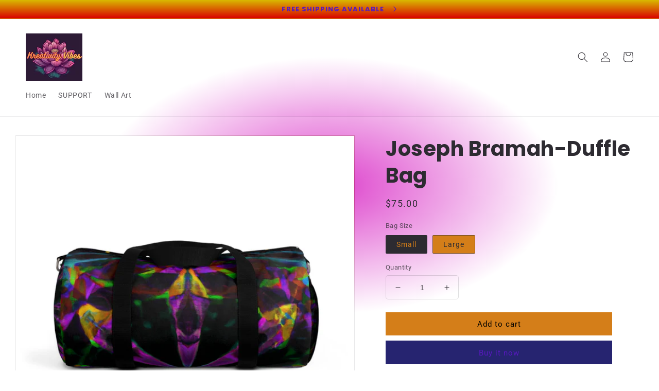

--- FILE ---
content_type: text/html; charset=utf-8
request_url: https://wondracademy4.com/products/joseph-bramah-duffle-bag-15
body_size: 29534
content:
<!doctype html>
<html class="no-js" lang="en">
  <head>
    <meta charset="utf-8">
    <meta http-equiv="X-UA-Compatible" content="IE=edge">
    <meta name="viewport" content="width=device-width,initial-scale=1">
    <meta name="theme-color" content="">
    <link rel="canonical" href="https://wondracademy4.com/products/joseph-bramah-duffle-bag-15">
    <link rel="preconnect" href="https://cdn.shopify.com" crossorigin><link rel="preconnect" href="https://fonts.shopifycdn.com" crossorigin><title>
      Joseph Bramah-Duffle Bag
 &ndash; Kreativity Vibes</title>

    
      <meta name="description" content="This eye-catching dufflebag is a must-have for any streetwear enthusiast. Featuring trippy stars, kaleidoscope, abstract, digital art, and vibrant colors, all on top of 3D lines designs that will make the perfect addition to your iconic style. Whether you&#39;re hitting the gym, running errands, or taking a trip, you can s">
    

    

<meta property="og:site_name" content="Kreativity Vibes">
<meta property="og:url" content="https://wondracademy4.com/products/joseph-bramah-duffle-bag-15">
<meta property="og:title" content="Joseph Bramah-Duffle Bag">
<meta property="og:type" content="product">
<meta property="og:description" content="This eye-catching dufflebag is a must-have for any streetwear enthusiast. Featuring trippy stars, kaleidoscope, abstract, digital art, and vibrant colors, all on top of 3D lines designs that will make the perfect addition to your iconic style. Whether you&#39;re hitting the gym, running errands, or taking a trip, you can s"><meta property="og:image" content="http://wondracademy4.com/cdn/shop/files/2863939678451757894_2048.jpg?v=1688175762">
  <meta property="og:image:secure_url" content="https://wondracademy4.com/cdn/shop/files/2863939678451757894_2048.jpg?v=1688175762">
  <meta property="og:image:width" content="2048">
  <meta property="og:image:height" content="2048"><meta property="og:price:amount" content="75.00">
  <meta property="og:price:currency" content="USD"><meta name="twitter:card" content="summary_large_image">
<meta name="twitter:title" content="Joseph Bramah-Duffle Bag">
<meta name="twitter:description" content="This eye-catching dufflebag is a must-have for any streetwear enthusiast. Featuring trippy stars, kaleidoscope, abstract, digital art, and vibrant colors, all on top of 3D lines designs that will make the perfect addition to your iconic style. Whether you&#39;re hitting the gym, running errands, or taking a trip, you can s">


    <script src="//wondracademy4.com/cdn/shop/t/2/assets/jquery.min.js?v=8324501383853434791682526074" defer="defer"></script>
    <script src="//wondracademy4.com/cdn/shop/t/2/assets/swiper.min.js?v=19857067470180794341682526075" defer="defer"></script>
    <script src="//wondracademy4.com/cdn/shop/t/2/assets/global.js?v=121910104577919212261682526074" defer="defer"></script>
    <script>window.performance && window.performance.mark && window.performance.mark('shopify.content_for_header.start');</script><meta name="facebook-domain-verification" content="7n8mw98hdq9am5t99ve9j2qntmlv5f">
<meta id="shopify-digital-wallet" name="shopify-digital-wallet" content="/75769381171/digital_wallets/dialog">
<meta name="shopify-checkout-api-token" content="8b92f27fa25467b980236fe8972717b1">
<meta id="in-context-paypal-metadata" data-shop-id="75769381171" data-venmo-supported="true" data-environment="production" data-locale="en_US" data-paypal-v4="true" data-currency="USD">
<link rel="alternate" type="application/json+oembed" href="https://wondracademy4.com/products/joseph-bramah-duffle-bag-15.oembed">
<script async="async" src="/checkouts/internal/preloads.js?locale=en-US"></script>
<script id="shopify-features" type="application/json">{"accessToken":"8b92f27fa25467b980236fe8972717b1","betas":["rich-media-storefront-analytics"],"domain":"wondracademy4.com","predictiveSearch":true,"shopId":75769381171,"locale":"en"}</script>
<script>var Shopify = Shopify || {};
Shopify.shop = "kreativity-vibes.myshopify.com";
Shopify.locale = "en";
Shopify.currency = {"active":"USD","rate":"1.0"};
Shopify.country = "US";
Shopify.theme = {"name":"Wondrtheme-230104-102224","id":149114159411,"schema_name":"Flagship ","schema_version":"2.0.0","theme_store_id":null,"role":"main"};
Shopify.theme.handle = "null";
Shopify.theme.style = {"id":null,"handle":null};
Shopify.cdnHost = "wondracademy4.com/cdn";
Shopify.routes = Shopify.routes || {};
Shopify.routes.root = "/";</script>
<script type="module">!function(o){(o.Shopify=o.Shopify||{}).modules=!0}(window);</script>
<script>!function(o){function n(){var o=[];function n(){o.push(Array.prototype.slice.apply(arguments))}return n.q=o,n}var t=o.Shopify=o.Shopify||{};t.loadFeatures=n(),t.autoloadFeatures=n()}(window);</script>
<script id="shop-js-analytics" type="application/json">{"pageType":"product"}</script>
<script defer="defer" async type="module" src="//wondracademy4.com/cdn/shopifycloud/shop-js/modules/v2/client.init-shop-cart-sync_IZsNAliE.en.esm.js"></script>
<script defer="defer" async type="module" src="//wondracademy4.com/cdn/shopifycloud/shop-js/modules/v2/chunk.common_0OUaOowp.esm.js"></script>
<script type="module">
  await import("//wondracademy4.com/cdn/shopifycloud/shop-js/modules/v2/client.init-shop-cart-sync_IZsNAliE.en.esm.js");
await import("//wondracademy4.com/cdn/shopifycloud/shop-js/modules/v2/chunk.common_0OUaOowp.esm.js");

  window.Shopify.SignInWithShop?.initShopCartSync?.({"fedCMEnabled":true,"windoidEnabled":true});

</script>
<script id="__st">var __st={"a":75769381171,"offset":-28800,"reqid":"5461f5cd-9d0f-43ad-8326-5ac744dcc1ee-1768447095","pageurl":"wondracademy4.com\/products\/joseph-bramah-duffle-bag-15","u":"9db99ca8a285","p":"product","rtyp":"product","rid":8389650383155};</script>
<script>window.ShopifyPaypalV4VisibilityTracking = true;</script>
<script id="captcha-bootstrap">!function(){'use strict';const t='contact',e='account',n='new_comment',o=[[t,t],['blogs',n],['comments',n],[t,'customer']],c=[[e,'customer_login'],[e,'guest_login'],[e,'recover_customer_password'],[e,'create_customer']],r=t=>t.map((([t,e])=>`form[action*='/${t}']:not([data-nocaptcha='true']) input[name='form_type'][value='${e}']`)).join(','),a=t=>()=>t?[...document.querySelectorAll(t)].map((t=>t.form)):[];function s(){const t=[...o],e=r(t);return a(e)}const i='password',u='form_key',d=['recaptcha-v3-token','g-recaptcha-response','h-captcha-response',i],f=()=>{try{return window.sessionStorage}catch{return}},m='__shopify_v',_=t=>t.elements[u];function p(t,e,n=!1){try{const o=window.sessionStorage,c=JSON.parse(o.getItem(e)),{data:r}=function(t){const{data:e,action:n}=t;return t[m]||n?{data:e,action:n}:{data:t,action:n}}(c);for(const[e,n]of Object.entries(r))t.elements[e]&&(t.elements[e].value=n);n&&o.removeItem(e)}catch(o){console.error('form repopulation failed',{error:o})}}const l='form_type',E='cptcha';function T(t){t.dataset[E]=!0}const w=window,h=w.document,L='Shopify',v='ce_forms',y='captcha';let A=!1;((t,e)=>{const n=(g='f06e6c50-85a8-45c8-87d0-21a2b65856fe',I='https://cdn.shopify.com/shopifycloud/storefront-forms-hcaptcha/ce_storefront_forms_captcha_hcaptcha.v1.5.2.iife.js',D={infoText:'Protected by hCaptcha',privacyText:'Privacy',termsText:'Terms'},(t,e,n)=>{const o=w[L][v],c=o.bindForm;if(c)return c(t,g,e,D).then(n);var r;o.q.push([[t,g,e,D],n]),r=I,A||(h.body.append(Object.assign(h.createElement('script'),{id:'captcha-provider',async:!0,src:r})),A=!0)});var g,I,D;w[L]=w[L]||{},w[L][v]=w[L][v]||{},w[L][v].q=[],w[L][y]=w[L][y]||{},w[L][y].protect=function(t,e){n(t,void 0,e),T(t)},Object.freeze(w[L][y]),function(t,e,n,w,h,L){const[v,y,A,g]=function(t,e,n){const i=e?o:[],u=t?c:[],d=[...i,...u],f=r(d),m=r(i),_=r(d.filter((([t,e])=>n.includes(e))));return[a(f),a(m),a(_),s()]}(w,h,L),I=t=>{const e=t.target;return e instanceof HTMLFormElement?e:e&&e.form},D=t=>v().includes(t);t.addEventListener('submit',(t=>{const e=I(t);if(!e)return;const n=D(e)&&!e.dataset.hcaptchaBound&&!e.dataset.recaptchaBound,o=_(e),c=g().includes(e)&&(!o||!o.value);(n||c)&&t.preventDefault(),c&&!n&&(function(t){try{if(!f())return;!function(t){const e=f();if(!e)return;const n=_(t);if(!n)return;const o=n.value;o&&e.removeItem(o)}(t);const e=Array.from(Array(32),(()=>Math.random().toString(36)[2])).join('');!function(t,e){_(t)||t.append(Object.assign(document.createElement('input'),{type:'hidden',name:u})),t.elements[u].value=e}(t,e),function(t,e){const n=f();if(!n)return;const o=[...t.querySelectorAll(`input[type='${i}']`)].map((({name:t})=>t)),c=[...d,...o],r={};for(const[a,s]of new FormData(t).entries())c.includes(a)||(r[a]=s);n.setItem(e,JSON.stringify({[m]:1,action:t.action,data:r}))}(t,e)}catch(e){console.error('failed to persist form',e)}}(e),e.submit())}));const S=(t,e)=>{t&&!t.dataset[E]&&(n(t,e.some((e=>e===t))),T(t))};for(const o of['focusin','change'])t.addEventListener(o,(t=>{const e=I(t);D(e)&&S(e,y())}));const B=e.get('form_key'),M=e.get(l),P=B&&M;t.addEventListener('DOMContentLoaded',(()=>{const t=y();if(P)for(const e of t)e.elements[l].value===M&&p(e,B);[...new Set([...A(),...v().filter((t=>'true'===t.dataset.shopifyCaptcha))])].forEach((e=>S(e,t)))}))}(h,new URLSearchParams(w.location.search),n,t,e,['guest_login'])})(!0,!0)}();</script>
<script integrity="sha256-4kQ18oKyAcykRKYeNunJcIwy7WH5gtpwJnB7kiuLZ1E=" data-source-attribution="shopify.loadfeatures" defer="defer" src="//wondracademy4.com/cdn/shopifycloud/storefront/assets/storefront/load_feature-a0a9edcb.js" crossorigin="anonymous"></script>
<script data-source-attribution="shopify.dynamic_checkout.dynamic.init">var Shopify=Shopify||{};Shopify.PaymentButton=Shopify.PaymentButton||{isStorefrontPortableWallets:!0,init:function(){window.Shopify.PaymentButton.init=function(){};var t=document.createElement("script");t.src="https://wondracademy4.com/cdn/shopifycloud/portable-wallets/latest/portable-wallets.en.js",t.type="module",document.head.appendChild(t)}};
</script>
<script data-source-attribution="shopify.dynamic_checkout.buyer_consent">
  function portableWalletsHideBuyerConsent(e){var t=document.getElementById("shopify-buyer-consent"),n=document.getElementById("shopify-subscription-policy-button");t&&n&&(t.classList.add("hidden"),t.setAttribute("aria-hidden","true"),n.removeEventListener("click",e))}function portableWalletsShowBuyerConsent(e){var t=document.getElementById("shopify-buyer-consent"),n=document.getElementById("shopify-subscription-policy-button");t&&n&&(t.classList.remove("hidden"),t.removeAttribute("aria-hidden"),n.addEventListener("click",e))}window.Shopify?.PaymentButton&&(window.Shopify.PaymentButton.hideBuyerConsent=portableWalletsHideBuyerConsent,window.Shopify.PaymentButton.showBuyerConsent=portableWalletsShowBuyerConsent);
</script>
<script>
  function portableWalletsCleanup(e){e&&e.src&&console.error("Failed to load portable wallets script "+e.src);var t=document.querySelectorAll("shopify-accelerated-checkout .shopify-payment-button__skeleton, shopify-accelerated-checkout-cart .wallet-cart-button__skeleton"),e=document.getElementById("shopify-buyer-consent");for(let e=0;e<t.length;e++)t[e].remove();e&&e.remove()}function portableWalletsNotLoadedAsModule(e){e instanceof ErrorEvent&&"string"==typeof e.message&&e.message.includes("import.meta")&&"string"==typeof e.filename&&e.filename.includes("portable-wallets")&&(window.removeEventListener("error",portableWalletsNotLoadedAsModule),window.Shopify.PaymentButton.failedToLoad=e,"loading"===document.readyState?document.addEventListener("DOMContentLoaded",window.Shopify.PaymentButton.init):window.Shopify.PaymentButton.init())}window.addEventListener("error",portableWalletsNotLoadedAsModule);
</script>

<script type="module" src="https://wondracademy4.com/cdn/shopifycloud/portable-wallets/latest/portable-wallets.en.js" onError="portableWalletsCleanup(this)" crossorigin="anonymous"></script>
<script nomodule>
  document.addEventListener("DOMContentLoaded", portableWalletsCleanup);
</script>

<link id="shopify-accelerated-checkout-styles" rel="stylesheet" media="screen" href="https://wondracademy4.com/cdn/shopifycloud/portable-wallets/latest/accelerated-checkout-backwards-compat.css" crossorigin="anonymous">
<style id="shopify-accelerated-checkout-cart">
        #shopify-buyer-consent {
  margin-top: 1em;
  display: inline-block;
  width: 100%;
}

#shopify-buyer-consent.hidden {
  display: none;
}

#shopify-subscription-policy-button {
  background: none;
  border: none;
  padding: 0;
  text-decoration: underline;
  font-size: inherit;
  cursor: pointer;
}

#shopify-subscription-policy-button::before {
  box-shadow: none;
}

      </style>
<script id="sections-script" data-sections="main-product,product-recommendations,header,footer" defer="defer" src="//wondracademy4.com/cdn/shop/t/2/compiled_assets/scripts.js?48"></script>
<script>window.performance && window.performance.mark && window.performance.mark('shopify.content_for_header.end');</script>


    <style data-shopify>
      @font-face {
  font-family: Roboto;
  font-weight: 400;
  font-style: normal;
  font-display: swap;
  src: url("//wondracademy4.com/cdn/fonts/roboto/roboto_n4.2019d890f07b1852f56ce63ba45b2db45d852cba.woff2") format("woff2"),
       url("//wondracademy4.com/cdn/fonts/roboto/roboto_n4.238690e0007583582327135619c5f7971652fa9d.woff") format("woff");
}

      @font-face {
  font-family: Roboto;
  font-weight: 700;
  font-style: normal;
  font-display: swap;
  src: url("//wondracademy4.com/cdn/fonts/roboto/roboto_n7.f38007a10afbbde8976c4056bfe890710d51dec2.woff2") format("woff2"),
       url("//wondracademy4.com/cdn/fonts/roboto/roboto_n7.94bfdd3e80c7be00e128703d245c207769d763f9.woff") format("woff");
}

      @font-face {
  font-family: Roboto;
  font-weight: 400;
  font-style: italic;
  font-display: swap;
  src: url("//wondracademy4.com/cdn/fonts/roboto/roboto_i4.57ce898ccda22ee84f49e6b57ae302250655e2d4.woff2") format("woff2"),
       url("//wondracademy4.com/cdn/fonts/roboto/roboto_i4.b21f3bd061cbcb83b824ae8c7671a82587b264bf.woff") format("woff");
}

      @font-face {
  font-family: Roboto;
  font-weight: 700;
  font-style: italic;
  font-display: swap;
  src: url("//wondracademy4.com/cdn/fonts/roboto/roboto_i7.7ccaf9410746f2c53340607c42c43f90a9005937.woff2") format("woff2"),
       url("//wondracademy4.com/cdn/fonts/roboto/roboto_i7.49ec21cdd7148292bffea74c62c0df6e93551516.woff") format("woff");
}

      @font-face {
  font-family: Poppins;
  font-weight: 700;
  font-style: normal;
  font-display: swap;
  src: url("//wondracademy4.com/cdn/fonts/poppins/poppins_n7.56758dcf284489feb014a026f3727f2f20a54626.woff2") format("woff2"),
       url("//wondracademy4.com/cdn/fonts/poppins/poppins_n7.f34f55d9b3d3205d2cd6f64955ff4b36f0cfd8da.woff") format("woff");
}


      :root {
        --font-body-family: Roboto, sans-serif;
        --font-body-style: normal;
        --font-body-weight: 400;

        --font-heading-family: Poppins, sans-serif;
        --font-heading-style: normal;
        --font-heading-weight: 700;

        --font-body-scale: 1.0;
        --font-heading-scale: 1.0;

        --color-base-text: 45, 43, 49;
        --color-shadow: 45, 43, 49;
        --color-base-background-1: 212, 126, 25;
        --color-base-background-2: 87, 25, 190;
        --color-base-solid-button-labels: 87, 25, 190;
        --color-base-outline-button-labels: 0, 0, 0;
        --color-base-accent-1: 38, 36, 112;
        --color-base-accent-2: 217, 107, 0;
        --payment-terms-background-color: #d47e19;

        --gradient-base-background-1: radial-gradient(rgba(214, 30, 194, 0.77) 4%, rgba(255, 255, 255, 1) 49%);
        --gradient-base-background-2: radial-gradient(rgba(114, 44, 207, 1), rgba(255, 255, 255, 1) 25%);
        --gradient-base-accent-1: linear-gradient(180deg, rgba(217, 185, 0, 1), rgba(217, 0, 0, 1) 100%);
        --gradient-base-accent-2: linear-gradient(353deg, rgba(45, 43, 49, 1) 38%, rgba(0, 0, 0, 1) 100%);
        --gradient-base-background-ex-1: #d47e19;
        --gradient-base-background-ex-2: #5719be;

        --media-padding: px;
        --media-border-opacity: 0.1;
        --media-border-width: 1px;
        --media-radius: 0px;
        --media-shadow-opacity: 0.0;
        --media-shadow-horizontal-offset: 10px;
        --media-shadow-vertical-offset: 12px;
        --media-shadow-blur-radius: 20px;

        --page-width: 160rem;
        --page-width-margin: 0rem;

        --card-image-padding: 0.0rem;
        --card-corner-radius: 0.0rem;
        --card-text-alignment: center;
        --card-border-width: 0.1rem;
        --card-border-opacity: 0.1;
        --card-shadow-opacity: 0.0;
        --card-shadow-horizontal-offset: 1.6rem;
        --card-shadow-vertical-offset: 1.0rem;
        --card-shadow-blur-radius: 3.0rem;

        --badge-corner-radius: 2.0rem;

        --popup-border-width: 1px;
        --popup-border-opacity: 0.1;
        --popup-corner-radius: 22px;
        --popup-shadow-opacity: 0.1;
        --popup-shadow-horizontal-offset: 10px;
        --popup-shadow-vertical-offset: 12px;
        --popup-shadow-blur-radius: 20px;

        --drawer-border-width: 1px;
        --drawer-border-opacity: 0.1;
        --drawer-shadow-opacity: 0.0;
        --drawer-shadow-horizontal-offset: 0px;
        --drawer-shadow-vertical-offset: 0px;
        --drawer-shadow-blur-radius: 0px;

        --spacing-sections-desktop: 0px;
        --spacing-sections-mobile: 0px;

        --grid-desktop-vertical-spacing: 40px;
        --grid-desktop-horizontal-spacing: 40px;
        --grid-mobile-vertical-spacing: 20px;
        --grid-mobile-horizontal-spacing: 20px;

        --text-boxes-border-opacity: 0.1;
        --text-boxes-border-width: 1px;
        --text-boxes-radius: 0px;
        --text-boxes-shadow-opacity: 0.0;
        --text-boxes-shadow-horizontal-offset: 10px;
        --text-boxes-shadow-vertical-offset: 12px;
        --text-boxes-shadow-blur-radius: 20px;

        --buttons-radius: 0px;
        --buttons-radius-outset: 0px;
        --buttons-border-width: 0px;
        --buttons-border-opacity: 0.5;
        --buttons-shadow-opacity: 0.0;
        --buttons-shadow-horizontal-offset: 0px;
        --buttons-shadow-vertical-offset: 0px;
        --buttons-shadow-blur-radius: 0px;
        --buttons-border-offset: 0px;

        --inputs-radius: 4px;
        --inputs-border-width: 1px;
        --inputs-border-opacity: 0.15;
        --inputs-shadow-opacity: 0.0;
        --inputs-shadow-horizontal-offset: 0px;
        --inputs-margin-offset: 0px;
        --inputs-shadow-vertical-offset: 0px;
        --inputs-shadow-blur-radius: 0px;
        --inputs-radius-outset: 5px;

        --variant-pills-radius: 2px;
        --variant-pills-border-width: 1px;
        --variant-pills-border-opacity: 0.55;
        --variant-pills-shadow-opacity: 0.0;
        --variant-pills-shadow-horizontal-offset: 0px;
        --variant-pills-shadow-vertical-offset: 0px;
        --variant-pills-shadow-blur-radius: 0px;
      }

      *,
      *::before,
      *::after {
        box-sizing: inherit;
      }

      html {
        box-sizing: border-box;
        font-size: calc(var(--font-body-scale) * 62.5%);
        height: 100%;
      }

      body {
        display: grid;
        grid-template-rows: auto auto 1fr auto;
        grid-template-columns: 100%;
        min-height: 100%;
        margin: 0;
        font-size: 1.5rem;
        letter-spacing: 0.06rem;
        line-height: calc(1 + 0.8 / var(--font-body-scale));
        font-family: var(--font-body-family);
        font-style: var(--font-body-style);
        font-weight: var(--font-body-weight);
      }

      @media screen and (min-width: 750px) {
        body {
          font-size: 1.6rem;
        }
      }
    </style>

    <link href="//wondracademy4.com/cdn/shop/t/2/assets/base.css?v=117323622143028893661682526073" rel="stylesheet" type="text/css" media="all" />
    <link href="//wondracademy4.com/cdn/shop/t/2/assets/component-swiper.css?v=2334652388196373841682526074" rel="stylesheet" type="text/css" media="all" />
    <link rel="stylesheet" href="//wondracademy4.com/cdn/shop/t/2/assets/swiper.min.css?v=157259476856304533321682526075" media="print" onload="this.media='all'"><link rel="preload" as="font" href="//wondracademy4.com/cdn/fonts/roboto/roboto_n4.2019d890f07b1852f56ce63ba45b2db45d852cba.woff2" type="font/woff2" crossorigin><link rel="preload" as="font" href="//wondracademy4.com/cdn/fonts/poppins/poppins_n7.56758dcf284489feb014a026f3727f2f20a54626.woff2" type="font/woff2" crossorigin><link rel="stylesheet" href="//wondracademy4.com/cdn/shop/t/2/assets/component-predictive-search.css?v=165644661289088488651682526074" media="print" onload="this.media='all'"><script>document.documentElement.className = document.documentElement.className.replace('no-js', 'js');
    if (Shopify.designMode) {
      document.documentElement.classList.add('shopify-design-mode');
    }
    </script>
  <link href="https://monorail-edge.shopifysvc.com" rel="dns-prefetch">
<script>(function(){if ("sendBeacon" in navigator && "performance" in window) {try {var session_token_from_headers = performance.getEntriesByType('navigation')[0].serverTiming.find(x => x.name == '_s').description;} catch {var session_token_from_headers = undefined;}var session_cookie_matches = document.cookie.match(/_shopify_s=([^;]*)/);var session_token_from_cookie = session_cookie_matches && session_cookie_matches.length === 2 ? session_cookie_matches[1] : "";var session_token = session_token_from_headers || session_token_from_cookie || "";function handle_abandonment_event(e) {var entries = performance.getEntries().filter(function(entry) {return /monorail-edge.shopifysvc.com/.test(entry.name);});if (!window.abandonment_tracked && entries.length === 0) {window.abandonment_tracked = true;var currentMs = Date.now();var navigation_start = performance.timing.navigationStart;var payload = {shop_id: 75769381171,url: window.location.href,navigation_start,duration: currentMs - navigation_start,session_token,page_type: "product"};window.navigator.sendBeacon("https://monorail-edge.shopifysvc.com/v1/produce", JSON.stringify({schema_id: "online_store_buyer_site_abandonment/1.1",payload: payload,metadata: {event_created_at_ms: currentMs,event_sent_at_ms: currentMs}}));}}window.addEventListener('pagehide', handle_abandonment_event);}}());</script>
<script id="web-pixels-manager-setup">(function e(e,d,r,n,o){if(void 0===o&&(o={}),!Boolean(null===(a=null===(i=window.Shopify)||void 0===i?void 0:i.analytics)||void 0===a?void 0:a.replayQueue)){var i,a;window.Shopify=window.Shopify||{};var t=window.Shopify;t.analytics=t.analytics||{};var s=t.analytics;s.replayQueue=[],s.publish=function(e,d,r){return s.replayQueue.push([e,d,r]),!0};try{self.performance.mark("wpm:start")}catch(e){}var l=function(){var e={modern:/Edge?\/(1{2}[4-9]|1[2-9]\d|[2-9]\d{2}|\d{4,})\.\d+(\.\d+|)|Firefox\/(1{2}[4-9]|1[2-9]\d|[2-9]\d{2}|\d{4,})\.\d+(\.\d+|)|Chrom(ium|e)\/(9{2}|\d{3,})\.\d+(\.\d+|)|(Maci|X1{2}).+ Version\/(15\.\d+|(1[6-9]|[2-9]\d|\d{3,})\.\d+)([,.]\d+|)( \(\w+\)|)( Mobile\/\w+|) Safari\/|Chrome.+OPR\/(9{2}|\d{3,})\.\d+\.\d+|(CPU[ +]OS|iPhone[ +]OS|CPU[ +]iPhone|CPU IPhone OS|CPU iPad OS)[ +]+(15[._]\d+|(1[6-9]|[2-9]\d|\d{3,})[._]\d+)([._]\d+|)|Android:?[ /-](13[3-9]|1[4-9]\d|[2-9]\d{2}|\d{4,})(\.\d+|)(\.\d+|)|Android.+Firefox\/(13[5-9]|1[4-9]\d|[2-9]\d{2}|\d{4,})\.\d+(\.\d+|)|Android.+Chrom(ium|e)\/(13[3-9]|1[4-9]\d|[2-9]\d{2}|\d{4,})\.\d+(\.\d+|)|SamsungBrowser\/([2-9]\d|\d{3,})\.\d+/,legacy:/Edge?\/(1[6-9]|[2-9]\d|\d{3,})\.\d+(\.\d+|)|Firefox\/(5[4-9]|[6-9]\d|\d{3,})\.\d+(\.\d+|)|Chrom(ium|e)\/(5[1-9]|[6-9]\d|\d{3,})\.\d+(\.\d+|)([\d.]+$|.*Safari\/(?![\d.]+ Edge\/[\d.]+$))|(Maci|X1{2}).+ Version\/(10\.\d+|(1[1-9]|[2-9]\d|\d{3,})\.\d+)([,.]\d+|)( \(\w+\)|)( Mobile\/\w+|) Safari\/|Chrome.+OPR\/(3[89]|[4-9]\d|\d{3,})\.\d+\.\d+|(CPU[ +]OS|iPhone[ +]OS|CPU[ +]iPhone|CPU IPhone OS|CPU iPad OS)[ +]+(10[._]\d+|(1[1-9]|[2-9]\d|\d{3,})[._]\d+)([._]\d+|)|Android:?[ /-](13[3-9]|1[4-9]\d|[2-9]\d{2}|\d{4,})(\.\d+|)(\.\d+|)|Mobile Safari.+OPR\/([89]\d|\d{3,})\.\d+\.\d+|Android.+Firefox\/(13[5-9]|1[4-9]\d|[2-9]\d{2}|\d{4,})\.\d+(\.\d+|)|Android.+Chrom(ium|e)\/(13[3-9]|1[4-9]\d|[2-9]\d{2}|\d{4,})\.\d+(\.\d+|)|Android.+(UC? ?Browser|UCWEB|U3)[ /]?(15\.([5-9]|\d{2,})|(1[6-9]|[2-9]\d|\d{3,})\.\d+)\.\d+|SamsungBrowser\/(5\.\d+|([6-9]|\d{2,})\.\d+)|Android.+MQ{2}Browser\/(14(\.(9|\d{2,})|)|(1[5-9]|[2-9]\d|\d{3,})(\.\d+|))(\.\d+|)|K[Aa][Ii]OS\/(3\.\d+|([4-9]|\d{2,})\.\d+)(\.\d+|)/},d=e.modern,r=e.legacy,n=navigator.userAgent;return n.match(d)?"modern":n.match(r)?"legacy":"unknown"}(),u="modern"===l?"modern":"legacy",c=(null!=n?n:{modern:"",legacy:""})[u],f=function(e){return[e.baseUrl,"/wpm","/b",e.hashVersion,"modern"===e.buildTarget?"m":"l",".js"].join("")}({baseUrl:d,hashVersion:r,buildTarget:u}),m=function(e){var d=e.version,r=e.bundleTarget,n=e.surface,o=e.pageUrl,i=e.monorailEndpoint;return{emit:function(e){var a=e.status,t=e.errorMsg,s=(new Date).getTime(),l=JSON.stringify({metadata:{event_sent_at_ms:s},events:[{schema_id:"web_pixels_manager_load/3.1",payload:{version:d,bundle_target:r,page_url:o,status:a,surface:n,error_msg:t},metadata:{event_created_at_ms:s}}]});if(!i)return console&&console.warn&&console.warn("[Web Pixels Manager] No Monorail endpoint provided, skipping logging."),!1;try{return self.navigator.sendBeacon.bind(self.navigator)(i,l)}catch(e){}var u=new XMLHttpRequest;try{return u.open("POST",i,!0),u.setRequestHeader("Content-Type","text/plain"),u.send(l),!0}catch(e){return console&&console.warn&&console.warn("[Web Pixels Manager] Got an unhandled error while logging to Monorail."),!1}}}}({version:r,bundleTarget:l,surface:e.surface,pageUrl:self.location.href,monorailEndpoint:e.monorailEndpoint});try{o.browserTarget=l,function(e){var d=e.src,r=e.async,n=void 0===r||r,o=e.onload,i=e.onerror,a=e.sri,t=e.scriptDataAttributes,s=void 0===t?{}:t,l=document.createElement("script"),u=document.querySelector("head"),c=document.querySelector("body");if(l.async=n,l.src=d,a&&(l.integrity=a,l.crossOrigin="anonymous"),s)for(var f in s)if(Object.prototype.hasOwnProperty.call(s,f))try{l.dataset[f]=s[f]}catch(e){}if(o&&l.addEventListener("load",o),i&&l.addEventListener("error",i),u)u.appendChild(l);else{if(!c)throw new Error("Did not find a head or body element to append the script");c.appendChild(l)}}({src:f,async:!0,onload:function(){if(!function(){var e,d;return Boolean(null===(d=null===(e=window.Shopify)||void 0===e?void 0:e.analytics)||void 0===d?void 0:d.initialized)}()){var d=window.webPixelsManager.init(e)||void 0;if(d){var r=window.Shopify.analytics;r.replayQueue.forEach((function(e){var r=e[0],n=e[1],o=e[2];d.publishCustomEvent(r,n,o)})),r.replayQueue=[],r.publish=d.publishCustomEvent,r.visitor=d.visitor,r.initialized=!0}}},onerror:function(){return m.emit({status:"failed",errorMsg:"".concat(f," has failed to load")})},sri:function(e){var d=/^sha384-[A-Za-z0-9+/=]+$/;return"string"==typeof e&&d.test(e)}(c)?c:"",scriptDataAttributes:o}),m.emit({status:"loading"})}catch(e){m.emit({status:"failed",errorMsg:(null==e?void 0:e.message)||"Unknown error"})}}})({shopId: 75769381171,storefrontBaseUrl: "https://wondracademy4.com",extensionsBaseUrl: "https://extensions.shopifycdn.com/cdn/shopifycloud/web-pixels-manager",monorailEndpoint: "https://monorail-edge.shopifysvc.com/unstable/produce_batch",surface: "storefront-renderer",enabledBetaFlags: ["2dca8a86"],webPixelsConfigList: [{"id":"313786675","configuration":"{\"pixel_id\":\"6747532325265749\",\"pixel_type\":\"facebook_pixel\",\"metaapp_system_user_token\":\"-\"}","eventPayloadVersion":"v1","runtimeContext":"OPEN","scriptVersion":"ca16bc87fe92b6042fbaa3acc2fbdaa6","type":"APP","apiClientId":2329312,"privacyPurposes":["ANALYTICS","MARKETING","SALE_OF_DATA"],"dataSharingAdjustments":{"protectedCustomerApprovalScopes":["read_customer_address","read_customer_email","read_customer_name","read_customer_personal_data","read_customer_phone"]}},{"id":"185368883","configuration":"{\"tagID\":\"2614026672402\"}","eventPayloadVersion":"v1","runtimeContext":"STRICT","scriptVersion":"18031546ee651571ed29edbe71a3550b","type":"APP","apiClientId":3009811,"privacyPurposes":["ANALYTICS","MARKETING","SALE_OF_DATA"],"dataSharingAdjustments":{"protectedCustomerApprovalScopes":["read_customer_address","read_customer_email","read_customer_name","read_customer_personal_data","read_customer_phone"]}},{"id":"shopify-app-pixel","configuration":"{}","eventPayloadVersion":"v1","runtimeContext":"STRICT","scriptVersion":"0450","apiClientId":"shopify-pixel","type":"APP","privacyPurposes":["ANALYTICS","MARKETING"]},{"id":"shopify-custom-pixel","eventPayloadVersion":"v1","runtimeContext":"LAX","scriptVersion":"0450","apiClientId":"shopify-pixel","type":"CUSTOM","privacyPurposes":["ANALYTICS","MARKETING"]}],isMerchantRequest: false,initData: {"shop":{"name":"Kreativity Vibes","paymentSettings":{"currencyCode":"USD"},"myshopifyDomain":"kreativity-vibes.myshopify.com","countryCode":"US","storefrontUrl":"https:\/\/wondracademy4.com"},"customer":null,"cart":null,"checkout":null,"productVariants":[{"price":{"amount":75.0,"currencyCode":"USD"},"product":{"title":"Joseph Bramah-Duffle Bag","vendor":"Printify","id":"8389650383155","untranslatedTitle":"Joseph Bramah-Duffle Bag","url":"\/products\/joseph-bramah-duffle-bag-15","type":"Bags"},"id":"45569911193907","image":{"src":"\/\/wondracademy4.com\/cdn\/shop\/files\/2863939678451757894_2048.jpg?v=1688175762"},"sku":"11082775893870377809","title":"Small","untranslatedTitle":"Small"},{"price":{"amount":100.0,"currencyCode":"USD"},"product":{"title":"Joseph Bramah-Duffle Bag","vendor":"Printify","id":"8389650383155","untranslatedTitle":"Joseph Bramah-Duffle Bag","url":"\/products\/joseph-bramah-duffle-bag-15","type":"Bags"},"id":"45569911226675","image":{"src":"\/\/wondracademy4.com\/cdn\/shop\/files\/7487889774134798165_2048.jpg?v=1688175766"},"sku":"29467209656541908026","title":"Large","untranslatedTitle":"Large"}],"purchasingCompany":null},},"https://wondracademy4.com/cdn","7cecd0b6w90c54c6cpe92089d5m57a67346",{"modern":"","legacy":""},{"shopId":"75769381171","storefrontBaseUrl":"https:\/\/wondracademy4.com","extensionBaseUrl":"https:\/\/extensions.shopifycdn.com\/cdn\/shopifycloud\/web-pixels-manager","surface":"storefront-renderer","enabledBetaFlags":"[\"2dca8a86\"]","isMerchantRequest":"false","hashVersion":"7cecd0b6w90c54c6cpe92089d5m57a67346","publish":"custom","events":"[[\"page_viewed\",{}],[\"product_viewed\",{\"productVariant\":{\"price\":{\"amount\":75.0,\"currencyCode\":\"USD\"},\"product\":{\"title\":\"Joseph Bramah-Duffle Bag\",\"vendor\":\"Printify\",\"id\":\"8389650383155\",\"untranslatedTitle\":\"Joseph Bramah-Duffle Bag\",\"url\":\"\/products\/joseph-bramah-duffle-bag-15\",\"type\":\"Bags\"},\"id\":\"45569911193907\",\"image\":{\"src\":\"\/\/wondracademy4.com\/cdn\/shop\/files\/2863939678451757894_2048.jpg?v=1688175762\"},\"sku\":\"11082775893870377809\",\"title\":\"Small\",\"untranslatedTitle\":\"Small\"}}]]"});</script><script>
  window.ShopifyAnalytics = window.ShopifyAnalytics || {};
  window.ShopifyAnalytics.meta = window.ShopifyAnalytics.meta || {};
  window.ShopifyAnalytics.meta.currency = 'USD';
  var meta = {"product":{"id":8389650383155,"gid":"gid:\/\/shopify\/Product\/8389650383155","vendor":"Printify","type":"Bags","handle":"joseph-bramah-duffle-bag-15","variants":[{"id":45569911193907,"price":7500,"name":"Joseph Bramah-Duffle Bag - Small","public_title":"Small","sku":"11082775893870377809"},{"id":45569911226675,"price":10000,"name":"Joseph Bramah-Duffle Bag - Large","public_title":"Large","sku":"29467209656541908026"}],"remote":false},"page":{"pageType":"product","resourceType":"product","resourceId":8389650383155,"requestId":"5461f5cd-9d0f-43ad-8326-5ac744dcc1ee-1768447095"}};
  for (var attr in meta) {
    window.ShopifyAnalytics.meta[attr] = meta[attr];
  }
</script>
<script class="analytics">
  (function () {
    var customDocumentWrite = function(content) {
      var jquery = null;

      if (window.jQuery) {
        jquery = window.jQuery;
      } else if (window.Checkout && window.Checkout.$) {
        jquery = window.Checkout.$;
      }

      if (jquery) {
        jquery('body').append(content);
      }
    };

    var hasLoggedConversion = function(token) {
      if (token) {
        return document.cookie.indexOf('loggedConversion=' + token) !== -1;
      }
      return false;
    }

    var setCookieIfConversion = function(token) {
      if (token) {
        var twoMonthsFromNow = new Date(Date.now());
        twoMonthsFromNow.setMonth(twoMonthsFromNow.getMonth() + 2);

        document.cookie = 'loggedConversion=' + token + '; expires=' + twoMonthsFromNow;
      }
    }

    var trekkie = window.ShopifyAnalytics.lib = window.trekkie = window.trekkie || [];
    if (trekkie.integrations) {
      return;
    }
    trekkie.methods = [
      'identify',
      'page',
      'ready',
      'track',
      'trackForm',
      'trackLink'
    ];
    trekkie.factory = function(method) {
      return function() {
        var args = Array.prototype.slice.call(arguments);
        args.unshift(method);
        trekkie.push(args);
        return trekkie;
      };
    };
    for (var i = 0; i < trekkie.methods.length; i++) {
      var key = trekkie.methods[i];
      trekkie[key] = trekkie.factory(key);
    }
    trekkie.load = function(config) {
      trekkie.config = config || {};
      trekkie.config.initialDocumentCookie = document.cookie;
      var first = document.getElementsByTagName('script')[0];
      var script = document.createElement('script');
      script.type = 'text/javascript';
      script.onerror = function(e) {
        var scriptFallback = document.createElement('script');
        scriptFallback.type = 'text/javascript';
        scriptFallback.onerror = function(error) {
                var Monorail = {
      produce: function produce(monorailDomain, schemaId, payload) {
        var currentMs = new Date().getTime();
        var event = {
          schema_id: schemaId,
          payload: payload,
          metadata: {
            event_created_at_ms: currentMs,
            event_sent_at_ms: currentMs
          }
        };
        return Monorail.sendRequest("https://" + monorailDomain + "/v1/produce", JSON.stringify(event));
      },
      sendRequest: function sendRequest(endpointUrl, payload) {
        // Try the sendBeacon API
        if (window && window.navigator && typeof window.navigator.sendBeacon === 'function' && typeof window.Blob === 'function' && !Monorail.isIos12()) {
          var blobData = new window.Blob([payload], {
            type: 'text/plain'
          });

          if (window.navigator.sendBeacon(endpointUrl, blobData)) {
            return true;
          } // sendBeacon was not successful

        } // XHR beacon

        var xhr = new XMLHttpRequest();

        try {
          xhr.open('POST', endpointUrl);
          xhr.setRequestHeader('Content-Type', 'text/plain');
          xhr.send(payload);
        } catch (e) {
          console.log(e);
        }

        return false;
      },
      isIos12: function isIos12() {
        return window.navigator.userAgent.lastIndexOf('iPhone; CPU iPhone OS 12_') !== -1 || window.navigator.userAgent.lastIndexOf('iPad; CPU OS 12_') !== -1;
      }
    };
    Monorail.produce('monorail-edge.shopifysvc.com',
      'trekkie_storefront_load_errors/1.1',
      {shop_id: 75769381171,
      theme_id: 149114159411,
      app_name: "storefront",
      context_url: window.location.href,
      source_url: "//wondracademy4.com/cdn/s/trekkie.storefront.55c6279c31a6628627b2ba1c5ff367020da294e2.min.js"});

        };
        scriptFallback.async = true;
        scriptFallback.src = '//wondracademy4.com/cdn/s/trekkie.storefront.55c6279c31a6628627b2ba1c5ff367020da294e2.min.js';
        first.parentNode.insertBefore(scriptFallback, first);
      };
      script.async = true;
      script.src = '//wondracademy4.com/cdn/s/trekkie.storefront.55c6279c31a6628627b2ba1c5ff367020da294e2.min.js';
      first.parentNode.insertBefore(script, first);
    };
    trekkie.load(
      {"Trekkie":{"appName":"storefront","development":false,"defaultAttributes":{"shopId":75769381171,"isMerchantRequest":null,"themeId":149114159411,"themeCityHash":"11452782875392931407","contentLanguage":"en","currency":"USD","eventMetadataId":"0f21042e-01cd-449a-96bf-c675e1dd180b"},"isServerSideCookieWritingEnabled":true,"monorailRegion":"shop_domain","enabledBetaFlags":["65f19447"]},"Session Attribution":{},"S2S":{"facebookCapiEnabled":true,"source":"trekkie-storefront-renderer","apiClientId":580111}}
    );

    var loaded = false;
    trekkie.ready(function() {
      if (loaded) return;
      loaded = true;

      window.ShopifyAnalytics.lib = window.trekkie;

      var originalDocumentWrite = document.write;
      document.write = customDocumentWrite;
      try { window.ShopifyAnalytics.merchantGoogleAnalytics.call(this); } catch(error) {};
      document.write = originalDocumentWrite;

      window.ShopifyAnalytics.lib.page(null,{"pageType":"product","resourceType":"product","resourceId":8389650383155,"requestId":"5461f5cd-9d0f-43ad-8326-5ac744dcc1ee-1768447095","shopifyEmitted":true});

      var match = window.location.pathname.match(/checkouts\/(.+)\/(thank_you|post_purchase)/)
      var token = match? match[1]: undefined;
      if (!hasLoggedConversion(token)) {
        setCookieIfConversion(token);
        window.ShopifyAnalytics.lib.track("Viewed Product",{"currency":"USD","variantId":45569911193907,"productId":8389650383155,"productGid":"gid:\/\/shopify\/Product\/8389650383155","name":"Joseph Bramah-Duffle Bag - Small","price":"75.00","sku":"11082775893870377809","brand":"Printify","variant":"Small","category":"Bags","nonInteraction":true,"remote":false},undefined,undefined,{"shopifyEmitted":true});
      window.ShopifyAnalytics.lib.track("monorail:\/\/trekkie_storefront_viewed_product\/1.1",{"currency":"USD","variantId":45569911193907,"productId":8389650383155,"productGid":"gid:\/\/shopify\/Product\/8389650383155","name":"Joseph Bramah-Duffle Bag - Small","price":"75.00","sku":"11082775893870377809","brand":"Printify","variant":"Small","category":"Bags","nonInteraction":true,"remote":false,"referer":"https:\/\/wondracademy4.com\/products\/joseph-bramah-duffle-bag-15"});
      }
    });


        var eventsListenerScript = document.createElement('script');
        eventsListenerScript.async = true;
        eventsListenerScript.src = "//wondracademy4.com/cdn/shopifycloud/storefront/assets/shop_events_listener-3da45d37.js";
        document.getElementsByTagName('head')[0].appendChild(eventsListenerScript);

})();</script>
<script
  defer
  src="https://wondracademy4.com/cdn/shopifycloud/perf-kit/shopify-perf-kit-3.0.3.min.js"
  data-application="storefront-renderer"
  data-shop-id="75769381171"
  data-render-region="gcp-us-central1"
  data-page-type="product"
  data-theme-instance-id="149114159411"
  data-theme-name="Flagship "
  data-theme-version="2.0.0"
  data-monorail-region="shop_domain"
  data-resource-timing-sampling-rate="10"
  data-shs="true"
  data-shs-beacon="true"
  data-shs-export-with-fetch="true"
  data-shs-logs-sample-rate="1"
  data-shs-beacon-endpoint="https://wondracademy4.com/api/collect"
></script>
</head>

  <body class="gradient template-product">
    <a class="skip-to-content-link button visually-hidden" href="#MainContent">
      Skip to content
    </a>

    <div id="shopify-section-announcement-bar" class="shopify-section announcement__bar"><swiper-component class="announcement__slider">
  <div class="carousel" data-carousel-param='{"loop": "true", "effect": "slide", "autoplay": "true", "autoplaySpeed": "5000", "space": "0", "col": "1", "col_mobile": "1", "col_tablet": "1", "col_desktop": "1", "row": "1"}' data-carousel>
    <div class="carousel-wrapper">
      <div class="swiper-container" data-carousel-container>
        <div class="swiper-wrapper"><div class="announcement-bar swiper-slide color-accent-1 gradient" role="region" aria-label="Announcement" data-carousel-item ><a href="#" class="announcement-bar__link link link--text focus-inset animate-arrow"><p class="announcement-bar__message h5">
                          FREE SHIPPING AVAILABLE
<svg viewBox="0 0 14 10" fill="none" aria-hidden="true" focusable="false" role="presentation" class="icon icon-arrow" xmlns="http://www.w3.org/2000/svg">
  <path fill-rule="evenodd" clip-rule="evenodd" d="M8.537.808a.5.5 0 01.817-.162l4 4a.5.5 0 010 .708l-4 4a.5.5 0 11-.708-.708L11.793 5.5H1a.5.5 0 010-1h10.793L8.646 1.354a.5.5 0 01-.109-.546z" fill="currentColor">
</svg>

</p></a></div></div>
      </div>
<!--       <div class="carousel-navigation carousel-nav-prev slider-button slider-button--prev" data-carousel-nav-prev><svg aria-hidden="true" focusable="false" role="presentation" class="icon icon-caret" viewBox="0 0 10 6">
  <path fill-rule="evenodd" clip-rule="evenodd" d="M9.354.646a.5.5 0 00-.708 0L5 4.293 1.354.646a.5.5 0 00-.708.708l4 4a.5.5 0 00.708 0l4-4a.5.5 0 000-.708z" fill="currentColor">
</svg>
</div>
      <div class="carousel-navigation carousel-nav-next slider-button slider-button--next" data-carousel-nav-next><svg aria-hidden="true" focusable="false" role="presentation" class="icon icon-caret" viewBox="0 0 10 6">
  <path fill-rule="evenodd" clip-rule="evenodd" d="M9.354.646a.5.5 0 00-.708 0L5 4.293 1.354.646a.5.5 0 00-.708.708l4 4a.5.5 0 00.708 0l4-4a.5.5 0 000-.708z" fill="currentColor">
</svg>
</div> -->
    </div>
  </div>
</swiper-component>


</div>
    <div id="shopify-section-header" class="shopify-section section-header"><link rel="stylesheet" href="//wondracademy4.com/cdn/shop/t/2/assets/component-list-menu.css?v=129267058877082496571682526073" media="print" onload="this.media='all'">
<link rel="stylesheet" href="//wondracademy4.com/cdn/shop/t/2/assets/component-search.css?v=96455689198851321781682526074" media="print" onload="this.media='all'">
<link rel="stylesheet" href="//wondracademy4.com/cdn/shop/t/2/assets/component-menu-drawer.css?v=126731818748055994231682526074" media="print" onload="this.media='all'">
<link rel="stylesheet" href="//wondracademy4.com/cdn/shop/t/2/assets/component-cart-notification.css?v=171389273097188245171682526073" media="print" onload="this.media='all'">
<link rel="stylesheet" href="//wondracademy4.com/cdn/shop/t/2/assets/component-cart-items.css?v=35224266443739369591682526073" media="print" onload="this.media='all'"><link rel="stylesheet" href="//wondracademy4.com/cdn/shop/t/2/assets/component-price.css?v=112673864592427438181682526074" media="print" onload="this.media='all'">
  <link rel="stylesheet" href="//wondracademy4.com/cdn/shop/t/2/assets/component-loading-overlay.css?v=167310470843593579841682526073" media="print" onload="this.media='all'"><noscript><link href="//wondracademy4.com/cdn/shop/t/2/assets/component-list-menu.css?v=129267058877082496571682526073" rel="stylesheet" type="text/css" media="all" /></noscript>
<noscript><link href="//wondracademy4.com/cdn/shop/t/2/assets/component-search.css?v=96455689198851321781682526074" rel="stylesheet" type="text/css" media="all" /></noscript>
<noscript><link href="//wondracademy4.com/cdn/shop/t/2/assets/component-menu-drawer.css?v=126731818748055994231682526074" rel="stylesheet" type="text/css" media="all" /></noscript>
<noscript><link href="//wondracademy4.com/cdn/shop/t/2/assets/component-cart-notification.css?v=171389273097188245171682526073" rel="stylesheet" type="text/css" media="all" /></noscript>
<noscript><link href="//wondracademy4.com/cdn/shop/t/2/assets/component-cart-items.css?v=35224266443739369591682526073" rel="stylesheet" type="text/css" media="all" /></noscript>

<style>
  header-drawer {
    justify-self: start;
    margin-left: -1.2rem;
  }

  @media screen and (min-width: 990px) {
    header-drawer {
      display: none;
    }
  }

  .menu-drawer-container {
    display: flex;
  }

  .list-menu {
    list-style: none;
    padding: 0;
    margin: 0;
  }

  .list-menu--inline {
    display: inline-flex;
    flex-wrap: wrap;
  }

  summary.list-menu__item {
    padding-right: 2.7rem;
  }

  .list-menu__item {
    display: flex;
    align-items: center;
    line-height: calc(1 + 0.3 / var(--font-body-scale));
  }

  .list-menu__item--link {
    text-decoration: none;
    padding-bottom: 1rem;
    padding-top: 1rem;
    line-height: calc(1 + 0.8 / var(--font-body-scale));
  }

  @media screen and (min-width: 750px) {
    .list-menu__item--link {
      padding-bottom: 0.5rem;
      padding-top: 0.5rem;
    }
  }
</style><style data-shopify>.section-header {
    margin-bottom: 9px;
  }

  @media screen and (min-width: 750px) {
    .section-header {
      margin-bottom: 12px;
    }
  }</style><script src="//wondracademy4.com/cdn/shop/t/2/assets/details-disclosure.js?v=93827620636443844781682526074" defer="defer"></script>
<script src="//wondracademy4.com/cdn/shop/t/2/assets/details-modal.js?v=4511761896672669691682526074" defer="defer"></script>
<script src="//wondracademy4.com/cdn/shop/t/2/assets/cart-notification.js?v=99828393952491431361682526073" defer="defer"></script>

<svg xmlns="http://www.w3.org/2000/svg" class="hidden">
  <symbol id="icon-search" viewbox="0 0 18 19" fill="none">
    <path fill-rule="evenodd" clip-rule="evenodd" d="M11.03 11.68A5.784 5.784 0 112.85 3.5a5.784 5.784 0 018.18 8.18zm.26 1.12a6.78 6.78 0 11.72-.7l5.4 5.4a.5.5 0 11-.71.7l-5.41-5.4z" fill="currentColor"/>
  </symbol>

  <symbol id="icon-close" class="icon icon-close" fill="none" viewBox="0 0 18 17">
    <path d="M.865 15.978a.5.5 0 00.707.707l7.433-7.431 7.579 7.282a.501.501 0 00.846-.37.5.5 0 00-.153-.351L9.712 8.546l7.417-7.416a.5.5 0 10-.707-.708L8.991 7.853 1.413.573a.5.5 0 10-.693.72l7.563 7.268-7.418 7.417z" fill="currentColor">
  </symbol>
</svg>
<sticky-header class="header-wrapper  color-background-1 gradient header-wrapper--border-bottom">
  <header class="header header--top-left page-width header--has-menu"><header-drawer data-breakpoint="tablet">
        <details id="Details-menu-drawer-container" class="menu-drawer-container">
          <summary class="header__icon header__icon--menu header__icon--summary link focus-inset" aria-label="Menu">
            <span>
              <svg xmlns="http://www.w3.org/2000/svg" aria-hidden="true" focusable="false" role="presentation" class="icon icon-hamburger" fill="none" viewBox="0 0 18 16">
  <path d="M1 .5a.5.5 0 100 1h15.71a.5.5 0 000-1H1zM.5 8a.5.5 0 01.5-.5h15.71a.5.5 0 010 1H1A.5.5 0 01.5 8zm0 7a.5.5 0 01.5-.5h15.71a.5.5 0 010 1H1a.5.5 0 01-.5-.5z" fill="currentColor">
</svg>

              <svg xmlns="http://www.w3.org/2000/svg" aria-hidden="true" focusable="false" role="presentation" class="icon icon-close" fill="none" viewBox="0 0 18 17">
  <path d="M.865 15.978a.5.5 0 00.707.707l7.433-7.431 7.579 7.282a.501.501 0 00.846-.37.5.5 0 00-.153-.351L9.712 8.546l7.417-7.416a.5.5 0 10-.707-.708L8.991 7.853 1.413.573a.5.5 0 10-.693.72l7.563 7.268-7.418 7.417z" fill="currentColor">
</svg>

            </span>
          </summary>
          <div id="menu-drawer" class="menu-drawer motion-reduce" tabindex="-1">
            <div class="menu-drawer__inner-container">
              <div class="menu-drawer__navigation-container">
                <nav class="menu-drawer__navigation">
                  <ul class="menu-drawer__menu list-menu" role="list"><li><a href="/" class="menu-drawer__menu-item list-menu__item link link--text focus-inset">
                            Home
                          </a></li><li><a href="/pages/support" class="menu-drawer__menu-item list-menu__item link link--text focus-inset">
                            SUPPORT
                          </a></li><li><a href="#" class="menu-drawer__menu-item list-menu__item link link--text focus-inset">
                            Wall Art
                          </a></li></ul>
                </nav>
                <div class="menu-drawer__utility-links"><a href="https://shopify.com/75769381171/account?locale=en&region_country=US" class="menu-drawer__account link focus-inset h5">
                      <svg xmlns="http://www.w3.org/2000/svg" aria-hidden="true" focusable="false" role="presentation" class="icon icon-account" fill="none" viewBox="0 0 18 19">
  <path fill-rule="evenodd" clip-rule="evenodd" d="M6 4.5a3 3 0 116 0 3 3 0 01-6 0zm3-4a4 4 0 100 8 4 4 0 000-8zm5.58 12.15c1.12.82 1.83 2.24 1.91 4.85H1.51c.08-2.6.79-4.03 1.9-4.85C4.66 11.75 6.5 11.5 9 11.5s4.35.26 5.58 1.15zM9 10.5c-2.5 0-4.65.24-6.17 1.35C1.27 12.98.5 14.93.5 18v.5h17V18c0-3.07-.77-5.02-2.33-6.15-1.52-1.1-3.67-1.35-6.17-1.35z" fill="currentColor">
</svg>

Log in</a><ul class="list list-social list-unstyled" role="list"><li class="list-social__item">
                        <a href="https://www.facebook.com/kreativityvibes" class="list-social__link link"><svg aria-hidden="true" focusable="false" role="presentation" class="icon icon-facebook" viewBox="0 0 18 18">
  <path fill="currentColor" d="M16.42.61c.27 0 .5.1.69.28.19.2.28.42.28.7v15.44c0 .27-.1.5-.28.69a.94.94 0 01-.7.28h-4.39v-6.7h2.25l.31-2.65h-2.56v-1.7c0-.4.1-.72.28-.93.18-.2.5-.32 1-.32h1.37V3.35c-.6-.06-1.27-.1-2.01-.1-1.01 0-1.83.3-2.45.9-.62.6-.93 1.44-.93 2.53v1.97H7.04v2.65h2.24V18H.98c-.28 0-.5-.1-.7-.28a.94.94 0 01-.28-.7V1.59c0-.27.1-.5.28-.69a.94.94 0 01.7-.28h15.44z">
</svg>
<span class="visually-hidden">Facebook</span>
                        </a>
                      </li><li class="list-social__item">
                        <a href="https://www.instagram.com/kreativityvibes" class="list-social__link link"><svg aria-hidden="true" focusable="false" role="presentation" class="icon icon-instagram" viewBox="0 0 18 18">
  <path fill="currentColor" d="M8.77 1.58c2.34 0 2.62.01 3.54.05.86.04 1.32.18 1.63.3.41.17.7.35 1.01.66.3.3.5.6.65 1 .12.32.27.78.3 1.64.05.92.06 1.2.06 3.54s-.01 2.62-.05 3.54a4.79 4.79 0 01-.3 1.63c-.17.41-.35.7-.66 1.01-.3.3-.6.5-1.01.66-.31.12-.77.26-1.63.3-.92.04-1.2.05-3.54.05s-2.62 0-3.55-.05a4.79 4.79 0 01-1.62-.3c-.42-.16-.7-.35-1.01-.66-.31-.3-.5-.6-.66-1a4.87 4.87 0 01-.3-1.64c-.04-.92-.05-1.2-.05-3.54s0-2.62.05-3.54c.04-.86.18-1.32.3-1.63.16-.41.35-.7.66-1.01.3-.3.6-.5 1-.65.32-.12.78-.27 1.63-.3.93-.05 1.2-.06 3.55-.06zm0-1.58C6.39 0 6.09.01 5.15.05c-.93.04-1.57.2-2.13.4-.57.23-1.06.54-1.55 1.02C1 1.96.7 2.45.46 3.02c-.22.56-.37 1.2-.4 2.13C0 6.1 0 6.4 0 8.77s.01 2.68.05 3.61c.04.94.2 1.57.4 2.13.23.58.54 1.07 1.02 1.56.49.48.98.78 1.55 1.01.56.22 1.2.37 2.13.4.94.05 1.24.06 3.62.06 2.39 0 2.68-.01 3.62-.05.93-.04 1.57-.2 2.13-.41a4.27 4.27 0 001.55-1.01c.49-.49.79-.98 1.01-1.56.22-.55.37-1.19.41-2.13.04-.93.05-1.23.05-3.61 0-2.39 0-2.68-.05-3.62a6.47 6.47 0 00-.4-2.13 4.27 4.27 0 00-1.02-1.55A4.35 4.35 0 0014.52.46a6.43 6.43 0 00-2.13-.41A69 69 0 008.77 0z"/>
  <path fill="currentColor" d="M8.8 4a4.5 4.5 0 100 9 4.5 4.5 0 000-9zm0 7.43a2.92 2.92 0 110-5.85 2.92 2.92 0 010 5.85zM13.43 5a1.05 1.05 0 100-2.1 1.05 1.05 0 000 2.1z">
</svg>
<span class="visually-hidden">Instagram</span>
                        </a>
                      </li></ul>
                </div>
              </div>
            </div>
          </div>
        </details>
      </header-drawer><a href="/" class="header__heading-link link link--text focus-inset "><img srcset="//wondracademy4.com/cdn/shop/files/Kreativity_Vibes_FB_110x.png?v=1682526962 1x, //wondracademy4.com/cdn/shop/files/Kreativity_Vibes_FB_110x@2x.png?v=1682526962 2x"
                src="//wondracademy4.com/cdn/shop/files/Kreativity_Vibes_FB_110x.png?v=1682526962"
                loading="lazy"
                class="header__heading-logo header__heading-logo-dark "
                width="940"
                height="788"
                alt="Kreativity Vibes"
              ></a><nav class="header__inline-menu">
        <ul class="list-menu list-menu--inline" role="list"><li><a href="/" class="header__menu-item header__menu-item list-menu__item link link--text focus-inset">
                  <span>Home</span>
                </a></li><li><a href="/pages/support" class="header__menu-item header__menu-item list-menu__item link link--text focus-inset">
                  <span>SUPPORT</span>
                </a></li><li><a href="#" class="header__menu-item header__menu-item list-menu__item link link--text focus-inset">
                  <span>Wall Art</span>
                </a></li></ul>
      </nav><div class="header__icons">
      <details-modal class="header__search">
        <details>
          <summary class="header__icon header__icon--search header__icon--summary link focus-inset modal__toggle" aria-haspopup="dialog" aria-label="Search">
            <span>
              <svg class="modal__toggle-open icon icon-search" aria-hidden="true" focusable="false" role="presentation">
                <use href="#icon-search">
              </svg>
              <svg class="modal__toggle-close icon icon-close" aria-hidden="true" focusable="false" role="presentation">
                <use href="#icon-close">
              </svg>
            </span>
          </summary>
          <div class="search-modal modal__content" role="dialog" aria-modal="true" aria-label="Search">
            <div class="modal-overlay"></div>
            <div class="search-modal__content search-modal__content-bottom" tabindex="-1"><predictive-search class="search-modal__form" data-loading-text="Loading..."><form action="/search" method="get" role="search" class="search search-modal__form">
                  <div class="field">
                    <input class="search__input field__input"
                      id="Search-In-Modal"
                      type="search"
                      name="q"
                      value=""
                      placeholder="Search"role="combobox"
                        aria-expanded="false"
                        aria-owns="predictive-search-results-list"
                        aria-controls="predictive-search-results-list"
                        aria-haspopup="listbox"
                        aria-autocomplete="list"
                        autocorrect="off"
                        autocomplete="off"
                        autocapitalize="off"
                        spellcheck="false">
                    <label class="field__label" for="Search-In-Modal">Search</label>
                    <input type="hidden" name="options[prefix]" value="last">
                    <button class="search__button field__button" aria-label="Search">
                      <svg class="icon icon-search" aria-hidden="true" focusable="false" role="presentation">
                        <use href="#icon-search">
                      </svg>
                    </button>
                  </div><div class="predictive-search predictive-search--header" tabindex="-1" data-predictive-search>
                      <div class="predictive-search__loading-state">
                        <svg aria-hidden="true" focusable="false" role="presentation" class="spinner" viewBox="0 0 66 66" xmlns="http://www.w3.org/2000/svg">
                          <circle class="path" fill="none" stroke-width="6" cx="33" cy="33" r="30"></circle>
                        </svg>
                      </div>
                    </div>

                    <span class="predictive-search-status visually-hidden" role="status" aria-hidden="true"></span></form></predictive-search><button type="button" class="search-modal__close-button modal__close-button link link--text focus-inset" aria-label="Close">
                <svg class="icon icon-close" aria-hidden="true" focusable="false" role="presentation">
                  <use href="#icon-close">
                </svg>
              </button>
            </div>
          </div>
        </details>
      </details-modal><a href="https://shopify.com/75769381171/account?locale=en&region_country=US" class="header__icon header__icon--account link focus-inset small-hide">
          <svg xmlns="http://www.w3.org/2000/svg" aria-hidden="true" focusable="false" role="presentation" class="icon icon-account" fill="none" viewBox="0 0 18 19">
  <path fill-rule="evenodd" clip-rule="evenodd" d="M6 4.5a3 3 0 116 0 3 3 0 01-6 0zm3-4a4 4 0 100 8 4 4 0 000-8zm5.58 12.15c1.12.82 1.83 2.24 1.91 4.85H1.51c.08-2.6.79-4.03 1.9-4.85C4.66 11.75 6.5 11.5 9 11.5s4.35.26 5.58 1.15zM9 10.5c-2.5 0-4.65.24-6.17 1.35C1.27 12.98.5 14.93.5 18v.5h17V18c0-3.07-.77-5.02-2.33-6.15-1.52-1.1-3.67-1.35-6.17-1.35z" fill="currentColor">
</svg>

          <span class="visually-hidden">Log in</span>
        </a><a href="/cart" class="header__icon header__icon--cart link focus-inset" id="cart-icon-bubble"><svg class="icon icon-cart-empty" aria-hidden="true" focusable="false" role="presentation" xmlns="http://www.w3.org/2000/svg" viewBox="0 0 40 40" fill="none">
  <path d="m15.75 11.8h-3.16l-.77 11.6a5 5 0 0 0 4.99 5.34h7.38a5 5 0 0 0 4.99-5.33l-.78-11.61zm0 1h-2.22l-.71 10.67a4 4 0 0 0 3.99 4.27h7.38a4 4 0 0 0 4-4.27l-.72-10.67h-2.22v.63a4.75 4.75 0 1 1 -9.5 0zm8.5 0h-7.5v.63a3.75 3.75 0 1 0 7.5 0z" fill="currentColor" fill-rule="evenodd"/>
</svg>
<span class="visually-hidden">Cart</span></a>
    </div>
  </header>
</sticky-header>

<cart-notification>
  <div class="cart-notification-wrapper page-width color-background-1">
    <div id="cart-notification" class="cart-notification focus-inset" aria-modal="true" aria-label="Item added to your cart" role="dialog" tabindex="-1">
      <div class="cart-notification__header">
        <h2 class="cart-notification__heading caption-large text-body"><svg class="icon icon-checkmark color-foreground-text" aria-hidden="true" focusable="false" xmlns="http://www.w3.org/2000/svg" viewBox="0 0 12 9" fill="none">
  <path fill-rule="evenodd" clip-rule="evenodd" d="M11.35.643a.5.5 0 01.006.707l-6.77 6.886a.5.5 0 01-.719-.006L.638 4.845a.5.5 0 11.724-.69l2.872 3.011 6.41-6.517a.5.5 0 01.707-.006h-.001z" fill="currentColor"/>
</svg>
Item added to your cart</h2>
        <button type="button" class="cart-notification__close modal__close-button link link--text focus-inset" aria-label="Close">
          <svg class="icon icon-close" aria-hidden="true" focusable="false"><use href="#icon-close"></svg>
        </button>
      </div>
      <div id="cart-notification-product" class="cart-notification-product"></div>
      <div class="cart-notification__links">
        <a href="/cart" id="cart-notification-button" class="button button--secondary button--full-width"></a>
        <form action="/cart" method="post" id="cart-notification-form">
          <button class="button button--primary button--full-width" name="checkout">Check out</button>
        </form>
        <button type="button" class="link button-label">Continue shopping</button><div id="cart-notification-shipping" class="cart-notification-shipping"></div></div>
    </div>
  </div>
</cart-notification>
<style data-shopify>
  .cart-notification {
     display: none;
  }
</style>


<script type="application/ld+json">
  {
    "@context": "http://schema.org",
    "@type": "Organization",
    "name": "Kreativity Vibes",
    
      
      "logo": "https:\/\/wondracademy4.com\/cdn\/shop\/files\/Kreativity_Vibes_FB_940x.png?v=1682526962",
    
    "sameAs": [
      "",
      "https:\/\/www.facebook.com\/kreativityvibes",
      "",
      "https:\/\/www.instagram.com\/kreativityvibes",
      "",
      "",
      "",
      "",
      ""
    ],
    "url": "https:\/\/wondracademy4.com"
  }
</script>
</div>
    <main id="MainContent" class="content-for-layout focus-none" role="main" tabindex="-1">
      <section id="shopify-section-template--18877656072499__main" class="shopify-section section">
<link href="//wondracademy4.com/cdn/shop/t/2/assets/section-main-product.css?v=137976039485524841211682526075" rel="stylesheet" type="text/css" media="all" />
<link href="//wondracademy4.com/cdn/shop/t/2/assets/component-accordion.css?v=180964204318874863811682526073" rel="stylesheet" type="text/css" media="all" />
<link href="//wondracademy4.com/cdn/shop/t/2/assets/component-price.css?v=112673864592427438181682526074" rel="stylesheet" type="text/css" media="all" />
<link href="//wondracademy4.com/cdn/shop/t/2/assets/component-rte.css?v=69919436638515329781682526074" rel="stylesheet" type="text/css" media="all" />
<link href="//wondracademy4.com/cdn/shop/t/2/assets/component-slider.css?v=43483058153263301091682526074" rel="stylesheet" type="text/css" media="all" />
<link href="//wondracademy4.com/cdn/shop/t/2/assets/component-rating.css?v=24573085263941240431682526074" rel="stylesheet" type="text/css" media="all" />
<link href="//wondracademy4.com/cdn/shop/t/2/assets/component-loading-overlay.css?v=167310470843593579841682526073" rel="stylesheet" type="text/css" media="all" />
<link href="//wondracademy4.com/cdn/shop/t/2/assets/component-deferred-media.css?v=105211437941697141201682526073" rel="stylesheet" type="text/css" media="all" />
<style data-shopify>.section-template--18877656072499__main-padding {
    padding-top: 18px;
    padding-bottom: 18px;
  }

  @media screen and (min-width: 750px) {
    .section-template--18877656072499__main-padding {
      padding-top: 24px;
      padding-bottom: 24px;
    }
  }</style><script src="//wondracademy4.com/cdn/shop/t/2/assets/product-form.js?v=58591186242365199751682526074" defer="defer"></script><section class="page-width section-template--18877656072499__main-padding">
  <div class="product product--medium product--thumbnail_slider grid grid--1-col grid--2-col-tablet">
    <div class="grid__item product__media-wrapper">
      <media-gallery id="MediaGallery-template--18877656072499__main" role="region" class="product__media-gallery" aria-label="Gallery Viewer" data-desktop-layout="thumbnail_slider">
        <div id="GalleryStatus-template--18877656072499__main" class="visually-hidden" role="status"></div>
        <slider-component id="GalleryViewer-template--18877656072499__main" class="slider-mobile-gutter">
          <a class="skip-to-content-link button visually-hidden" href="#ProductInfo-template--18877656072499__main">
            Skip to product information
          </a>
          <ul id="Slider-Gallery-template--18877656072499__main" class="product__media-list grid grid--peek list-unstyled slider slider--mobile" role="list"><li id="Slide-template--18877656072499__main-34042974273843" class="product__media-item grid__item slider__slide is-active product__media-item--variant" data-media-id="template--18877656072499__main-34042974273843">

<noscript><div class="product__media media gradient global-media-settings" style="padding-top: 100.0%;">
      <img
        srcset="//wondracademy4.com/cdn/shop/files/2863939678451757894_2048.jpg?v=1688175762&width=493 493w,
          //wondracademy4.com/cdn/shop/files/2863939678451757894_2048.jpg?v=1688175762&width=600 600w,
          //wondracademy4.com/cdn/shop/files/2863939678451757894_2048.jpg?v=1688175762&width=713 713w,
          //wondracademy4.com/cdn/shop/files/2863939678451757894_2048.jpg?v=1688175762&width=823 823w,
          //wondracademy4.com/cdn/shop/files/2863939678451757894_2048.jpg?v=1688175762&width=990 990w,
          //wondracademy4.com/cdn/shop/files/2863939678451757894_2048.jpg?v=1688175762&width=1100 1100w,
          //wondracademy4.com/cdn/shop/files/2863939678451757894_2048.jpg?v=1688175762&width=1206 1206w,
          //wondracademy4.com/cdn/shop/files/2863939678451757894_2048.jpg?v=1688175762&width=1346 1346w,
          //wondracademy4.com/cdn/shop/files/2863939678451757894_2048.jpg?v=1688175762&width=1426 1426w,
          //wondracademy4.com/cdn/shop/files/2863939678451757894_2048.jpg?v=1688175762&width=1646 1646w,
          //wondracademy4.com/cdn/shop/files/2863939678451757894_2048.jpg?v=1688175762&width=1946 1946w,
          //wondracademy4.com/cdn/shop/files/2863939678451757894_2048.jpg?v=1688175762 2048w"
        src="//wondracademy4.com/cdn/shop/files/2863939678451757894_2048.jpg?v=1688175762&width=1946"
        sizes="(min-width: 1600px) 825px, (min-width: 990px) calc(55.0vw - 10rem), (min-width: 750px) calc((100vw - 11.5rem) / 2), calc(100vw - 4rem)"
        
        width="973"
        height="973"
        alt=""
      >
    </div></noscript>

<modal-opener class="product__modal-opener product__modal-opener--image no-js-hidden" data-modal="#ProductModal-template--18877656072499__main">
  <span class="product__media-icon motion-reduce" aria-hidden="true"><svg aria-hidden="true" focusable="false" role="presentation" class="icon icon-plus" width="19" height="19" viewBox="0 0 19 19" fill="none" xmlns="http://www.w3.org/2000/svg">
  <path fill-rule="evenodd" clip-rule="evenodd" d="M4.66724 7.93978C4.66655 7.66364 4.88984 7.43922 5.16598 7.43853L10.6996 7.42464C10.9758 7.42395 11.2002 7.64724 11.2009 7.92339C11.2016 8.19953 10.9783 8.42395 10.7021 8.42464L5.16849 8.43852C4.89235 8.43922 4.66793 8.21592 4.66724 7.93978Z" fill="currentColor"/>
  <path fill-rule="evenodd" clip-rule="evenodd" d="M7.92576 4.66463C8.2019 4.66394 8.42632 4.88723 8.42702 5.16337L8.4409 10.697C8.44159 10.9732 8.2183 11.1976 7.94215 11.1983C7.66601 11.199 7.44159 10.9757 7.4409 10.6995L7.42702 5.16588C7.42633 4.88974 7.64962 4.66532 7.92576 4.66463Z" fill="currentColor"/>
  <path fill-rule="evenodd" clip-rule="evenodd" d="M12.8324 3.03011C10.1255 0.323296 5.73693 0.323296 3.03011 3.03011C0.323296 5.73693 0.323296 10.1256 3.03011 12.8324C5.73693 15.5392 10.1255 15.5392 12.8324 12.8324C15.5392 10.1256 15.5392 5.73693 12.8324 3.03011ZM2.32301 2.32301C5.42035 -0.774336 10.4421 -0.774336 13.5395 2.32301C16.6101 5.39361 16.6366 10.3556 13.619 13.4588L18.2473 18.0871C18.4426 18.2824 18.4426 18.599 18.2473 18.7943C18.0521 18.9895 17.7355 18.9895 17.5402 18.7943L12.8778 14.1318C9.76383 16.6223 5.20839 16.4249 2.32301 13.5395C-0.774335 10.4421 -0.774335 5.42035 2.32301 2.32301Z" fill="currentColor"/>
</svg>
</span>

  <div class="product__media media media--transparent gradient global-media-settings" style="padding-top: 100.0%;">
    <img
      srcset="//wondracademy4.com/cdn/shop/files/2863939678451757894_2048.jpg?v=1688175762&width=493 493w,
        //wondracademy4.com/cdn/shop/files/2863939678451757894_2048.jpg?v=1688175762&width=600 600w,
        //wondracademy4.com/cdn/shop/files/2863939678451757894_2048.jpg?v=1688175762&width=713 713w,
        //wondracademy4.com/cdn/shop/files/2863939678451757894_2048.jpg?v=1688175762&width=823 823w,
        //wondracademy4.com/cdn/shop/files/2863939678451757894_2048.jpg?v=1688175762&width=990 990w,
        //wondracademy4.com/cdn/shop/files/2863939678451757894_2048.jpg?v=1688175762&width=1100 1100w,
        //wondracademy4.com/cdn/shop/files/2863939678451757894_2048.jpg?v=1688175762&width=1206 1206w,
        //wondracademy4.com/cdn/shop/files/2863939678451757894_2048.jpg?v=1688175762&width=1346 1346w,
        //wondracademy4.com/cdn/shop/files/2863939678451757894_2048.jpg?v=1688175762&width=1426 1426w,
        //wondracademy4.com/cdn/shop/files/2863939678451757894_2048.jpg?v=1688175762&width=1646 1646w,
        //wondracademy4.com/cdn/shop/files/2863939678451757894_2048.jpg?v=1688175762&width=1946 1946w,
        //wondracademy4.com/cdn/shop/files/2863939678451757894_2048.jpg?v=1688175762 2048w"
      src="//wondracademy4.com/cdn/shop/files/2863939678451757894_2048.jpg?v=1688175762&width=1946"
      sizes="(min-width: 1600px) 825px, (min-width: 990px) calc(55.0vw - 10rem), (min-width: 750px) calc((100vw - 11.5rem) / 2), calc(100vw - 4rem)"
      
      width="973"
      height="973"
      alt=""
    >
  </div>
  <button class="product__media-toggle" type="button" aria-haspopup="dialog" data-media-id="34042974273843">
    <span class="visually-hidden">
      Open media 1 in modal
    </span>
  </button>
</modal-opener>
              </li><li id="Slide-template--18877656072499__main-34042974896435" class="product__media-item grid__item slider__slide product__media-item--variant" data-media-id="template--18877656072499__main-34042974896435">

<noscript><div class="product__media media gradient global-media-settings" style="padding-top: 100.0%;">
      <img
        srcset="//wondracademy4.com/cdn/shop/files/7487889774134798165_2048.jpg?v=1688175766&width=493 493w,
          //wondracademy4.com/cdn/shop/files/7487889774134798165_2048.jpg?v=1688175766&width=600 600w,
          //wondracademy4.com/cdn/shop/files/7487889774134798165_2048.jpg?v=1688175766&width=713 713w,
          //wondracademy4.com/cdn/shop/files/7487889774134798165_2048.jpg?v=1688175766&width=823 823w,
          //wondracademy4.com/cdn/shop/files/7487889774134798165_2048.jpg?v=1688175766&width=990 990w,
          //wondracademy4.com/cdn/shop/files/7487889774134798165_2048.jpg?v=1688175766&width=1100 1100w,
          //wondracademy4.com/cdn/shop/files/7487889774134798165_2048.jpg?v=1688175766&width=1206 1206w,
          //wondracademy4.com/cdn/shop/files/7487889774134798165_2048.jpg?v=1688175766&width=1346 1346w,
          //wondracademy4.com/cdn/shop/files/7487889774134798165_2048.jpg?v=1688175766&width=1426 1426w,
          //wondracademy4.com/cdn/shop/files/7487889774134798165_2048.jpg?v=1688175766&width=1646 1646w,
          //wondracademy4.com/cdn/shop/files/7487889774134798165_2048.jpg?v=1688175766&width=1946 1946w,
          //wondracademy4.com/cdn/shop/files/7487889774134798165_2048.jpg?v=1688175766 2048w"
        src="//wondracademy4.com/cdn/shop/files/7487889774134798165_2048.jpg?v=1688175766&width=1946"
        sizes="(min-width: 1600px) 825px, (min-width: 990px) calc(55.0vw - 10rem), (min-width: 750px) calc((100vw - 11.5rem) / 2), calc(100vw - 4rem)"
        loading="lazy"
        width="973"
        height="973"
        alt=""
      >
    </div></noscript>

<modal-opener class="product__modal-opener product__modal-opener--image no-js-hidden" data-modal="#ProductModal-template--18877656072499__main">
  <span class="product__media-icon motion-reduce" aria-hidden="true"><svg aria-hidden="true" focusable="false" role="presentation" class="icon icon-plus" width="19" height="19" viewBox="0 0 19 19" fill="none" xmlns="http://www.w3.org/2000/svg">
  <path fill-rule="evenodd" clip-rule="evenodd" d="M4.66724 7.93978C4.66655 7.66364 4.88984 7.43922 5.16598 7.43853L10.6996 7.42464C10.9758 7.42395 11.2002 7.64724 11.2009 7.92339C11.2016 8.19953 10.9783 8.42395 10.7021 8.42464L5.16849 8.43852C4.89235 8.43922 4.66793 8.21592 4.66724 7.93978Z" fill="currentColor"/>
  <path fill-rule="evenodd" clip-rule="evenodd" d="M7.92576 4.66463C8.2019 4.66394 8.42632 4.88723 8.42702 5.16337L8.4409 10.697C8.44159 10.9732 8.2183 11.1976 7.94215 11.1983C7.66601 11.199 7.44159 10.9757 7.4409 10.6995L7.42702 5.16588C7.42633 4.88974 7.64962 4.66532 7.92576 4.66463Z" fill="currentColor"/>
  <path fill-rule="evenodd" clip-rule="evenodd" d="M12.8324 3.03011C10.1255 0.323296 5.73693 0.323296 3.03011 3.03011C0.323296 5.73693 0.323296 10.1256 3.03011 12.8324C5.73693 15.5392 10.1255 15.5392 12.8324 12.8324C15.5392 10.1256 15.5392 5.73693 12.8324 3.03011ZM2.32301 2.32301C5.42035 -0.774336 10.4421 -0.774336 13.5395 2.32301C16.6101 5.39361 16.6366 10.3556 13.619 13.4588L18.2473 18.0871C18.4426 18.2824 18.4426 18.599 18.2473 18.7943C18.0521 18.9895 17.7355 18.9895 17.5402 18.7943L12.8778 14.1318C9.76383 16.6223 5.20839 16.4249 2.32301 13.5395C-0.774335 10.4421 -0.774335 5.42035 2.32301 2.32301Z" fill="currentColor"/>
</svg>
</span>

  <div class="product__media media media--transparent gradient global-media-settings" style="padding-top: 100.0%;">
    <img
      srcset="//wondracademy4.com/cdn/shop/files/7487889774134798165_2048.jpg?v=1688175766&width=493 493w,
        //wondracademy4.com/cdn/shop/files/7487889774134798165_2048.jpg?v=1688175766&width=600 600w,
        //wondracademy4.com/cdn/shop/files/7487889774134798165_2048.jpg?v=1688175766&width=713 713w,
        //wondracademy4.com/cdn/shop/files/7487889774134798165_2048.jpg?v=1688175766&width=823 823w,
        //wondracademy4.com/cdn/shop/files/7487889774134798165_2048.jpg?v=1688175766&width=990 990w,
        //wondracademy4.com/cdn/shop/files/7487889774134798165_2048.jpg?v=1688175766&width=1100 1100w,
        //wondracademy4.com/cdn/shop/files/7487889774134798165_2048.jpg?v=1688175766&width=1206 1206w,
        //wondracademy4.com/cdn/shop/files/7487889774134798165_2048.jpg?v=1688175766&width=1346 1346w,
        //wondracademy4.com/cdn/shop/files/7487889774134798165_2048.jpg?v=1688175766&width=1426 1426w,
        //wondracademy4.com/cdn/shop/files/7487889774134798165_2048.jpg?v=1688175766&width=1646 1646w,
        //wondracademy4.com/cdn/shop/files/7487889774134798165_2048.jpg?v=1688175766&width=1946 1946w,
        //wondracademy4.com/cdn/shop/files/7487889774134798165_2048.jpg?v=1688175766 2048w"
      src="//wondracademy4.com/cdn/shop/files/7487889774134798165_2048.jpg?v=1688175766&width=1946"
      sizes="(min-width: 1600px) 825px, (min-width: 990px) calc(55.0vw - 10rem), (min-width: 750px) calc((100vw - 11.5rem) / 2), calc(100vw - 4rem)"
      loading="lazy"
      width="973"
      height="973"
      alt=""
    >
  </div>
  <button class="product__media-toggle" type="button" aria-haspopup="dialog" data-media-id="34042974896435">
    <span class="visually-hidden">
      Open media 2 in modal
    </span>
  </button>
</modal-opener>
                </li><li id="Slide-template--18877656072499__main-34042975420723" class="product__media-item grid__item slider__slide" data-media-id="template--18877656072499__main-34042975420723">

<noscript><div class="product__media media gradient global-media-settings" style="padding-top: 100.0%;">
      <img
        srcset="//wondracademy4.com/cdn/shop/files/5120281174653415733_2048.jpg?v=1688175768&width=493 493w,
          //wondracademy4.com/cdn/shop/files/5120281174653415733_2048.jpg?v=1688175768&width=600 600w,
          //wondracademy4.com/cdn/shop/files/5120281174653415733_2048.jpg?v=1688175768&width=713 713w,
          //wondracademy4.com/cdn/shop/files/5120281174653415733_2048.jpg?v=1688175768&width=823 823w,
          //wondracademy4.com/cdn/shop/files/5120281174653415733_2048.jpg?v=1688175768&width=990 990w,
          //wondracademy4.com/cdn/shop/files/5120281174653415733_2048.jpg?v=1688175768&width=1100 1100w,
          //wondracademy4.com/cdn/shop/files/5120281174653415733_2048.jpg?v=1688175768&width=1206 1206w,
          //wondracademy4.com/cdn/shop/files/5120281174653415733_2048.jpg?v=1688175768&width=1346 1346w,
          //wondracademy4.com/cdn/shop/files/5120281174653415733_2048.jpg?v=1688175768&width=1426 1426w,
          //wondracademy4.com/cdn/shop/files/5120281174653415733_2048.jpg?v=1688175768&width=1646 1646w,
          //wondracademy4.com/cdn/shop/files/5120281174653415733_2048.jpg?v=1688175768&width=1946 1946w,
          //wondracademy4.com/cdn/shop/files/5120281174653415733_2048.jpg?v=1688175768 2048w"
        src="//wondracademy4.com/cdn/shop/files/5120281174653415733_2048.jpg?v=1688175768&width=1946"
        sizes="(min-width: 1600px) 825px, (min-width: 990px) calc(55.0vw - 10rem), (min-width: 750px) calc((100vw - 11.5rem) / 2), calc(100vw - 4rem)"
        loading="lazy"
        width="973"
        height="973"
        alt=""
      >
    </div></noscript>

<modal-opener class="product__modal-opener product__modal-opener--image no-js-hidden" data-modal="#ProductModal-template--18877656072499__main">
  <span class="product__media-icon motion-reduce" aria-hidden="true"><svg aria-hidden="true" focusable="false" role="presentation" class="icon icon-plus" width="19" height="19" viewBox="0 0 19 19" fill="none" xmlns="http://www.w3.org/2000/svg">
  <path fill-rule="evenodd" clip-rule="evenodd" d="M4.66724 7.93978C4.66655 7.66364 4.88984 7.43922 5.16598 7.43853L10.6996 7.42464C10.9758 7.42395 11.2002 7.64724 11.2009 7.92339C11.2016 8.19953 10.9783 8.42395 10.7021 8.42464L5.16849 8.43852C4.89235 8.43922 4.66793 8.21592 4.66724 7.93978Z" fill="currentColor"/>
  <path fill-rule="evenodd" clip-rule="evenodd" d="M7.92576 4.66463C8.2019 4.66394 8.42632 4.88723 8.42702 5.16337L8.4409 10.697C8.44159 10.9732 8.2183 11.1976 7.94215 11.1983C7.66601 11.199 7.44159 10.9757 7.4409 10.6995L7.42702 5.16588C7.42633 4.88974 7.64962 4.66532 7.92576 4.66463Z" fill="currentColor"/>
  <path fill-rule="evenodd" clip-rule="evenodd" d="M12.8324 3.03011C10.1255 0.323296 5.73693 0.323296 3.03011 3.03011C0.323296 5.73693 0.323296 10.1256 3.03011 12.8324C5.73693 15.5392 10.1255 15.5392 12.8324 12.8324C15.5392 10.1256 15.5392 5.73693 12.8324 3.03011ZM2.32301 2.32301C5.42035 -0.774336 10.4421 -0.774336 13.5395 2.32301C16.6101 5.39361 16.6366 10.3556 13.619 13.4588L18.2473 18.0871C18.4426 18.2824 18.4426 18.599 18.2473 18.7943C18.0521 18.9895 17.7355 18.9895 17.5402 18.7943L12.8778 14.1318C9.76383 16.6223 5.20839 16.4249 2.32301 13.5395C-0.774335 10.4421 -0.774335 5.42035 2.32301 2.32301Z" fill="currentColor"/>
</svg>
</span>

  <div class="product__media media media--transparent gradient global-media-settings" style="padding-top: 100.0%;">
    <img
      srcset="//wondracademy4.com/cdn/shop/files/5120281174653415733_2048.jpg?v=1688175768&width=493 493w,
        //wondracademy4.com/cdn/shop/files/5120281174653415733_2048.jpg?v=1688175768&width=600 600w,
        //wondracademy4.com/cdn/shop/files/5120281174653415733_2048.jpg?v=1688175768&width=713 713w,
        //wondracademy4.com/cdn/shop/files/5120281174653415733_2048.jpg?v=1688175768&width=823 823w,
        //wondracademy4.com/cdn/shop/files/5120281174653415733_2048.jpg?v=1688175768&width=990 990w,
        //wondracademy4.com/cdn/shop/files/5120281174653415733_2048.jpg?v=1688175768&width=1100 1100w,
        //wondracademy4.com/cdn/shop/files/5120281174653415733_2048.jpg?v=1688175768&width=1206 1206w,
        //wondracademy4.com/cdn/shop/files/5120281174653415733_2048.jpg?v=1688175768&width=1346 1346w,
        //wondracademy4.com/cdn/shop/files/5120281174653415733_2048.jpg?v=1688175768&width=1426 1426w,
        //wondracademy4.com/cdn/shop/files/5120281174653415733_2048.jpg?v=1688175768&width=1646 1646w,
        //wondracademy4.com/cdn/shop/files/5120281174653415733_2048.jpg?v=1688175768&width=1946 1946w,
        //wondracademy4.com/cdn/shop/files/5120281174653415733_2048.jpg?v=1688175768 2048w"
      src="//wondracademy4.com/cdn/shop/files/5120281174653415733_2048.jpg?v=1688175768&width=1946"
      sizes="(min-width: 1600px) 825px, (min-width: 990px) calc(55.0vw - 10rem), (min-width: 750px) calc((100vw - 11.5rem) / 2), calc(100vw - 4rem)"
      loading="lazy"
      width="973"
      height="973"
      alt=""
    >
  </div>
  <button class="product__media-toggle" type="button" aria-haspopup="dialog" data-media-id="34042975420723">
    <span class="visually-hidden">
      Open media 3 in modal
    </span>
  </button>
</modal-opener>
                </li><li id="Slide-template--18877656072499__main-34042976043315" class="product__media-item grid__item slider__slide" data-media-id="template--18877656072499__main-34042976043315">

<noscript><div class="product__media media gradient global-media-settings" style="padding-top: 100.0%;">
      <img
        srcset="//wondracademy4.com/cdn/shop/files/7400877638954072687_2048.jpg?v=1688175772&width=493 493w,
          //wondracademy4.com/cdn/shop/files/7400877638954072687_2048.jpg?v=1688175772&width=600 600w,
          //wondracademy4.com/cdn/shop/files/7400877638954072687_2048.jpg?v=1688175772&width=713 713w,
          //wondracademy4.com/cdn/shop/files/7400877638954072687_2048.jpg?v=1688175772&width=823 823w,
          //wondracademy4.com/cdn/shop/files/7400877638954072687_2048.jpg?v=1688175772&width=990 990w,
          //wondracademy4.com/cdn/shop/files/7400877638954072687_2048.jpg?v=1688175772&width=1100 1100w,
          //wondracademy4.com/cdn/shop/files/7400877638954072687_2048.jpg?v=1688175772&width=1206 1206w,
          //wondracademy4.com/cdn/shop/files/7400877638954072687_2048.jpg?v=1688175772&width=1346 1346w,
          //wondracademy4.com/cdn/shop/files/7400877638954072687_2048.jpg?v=1688175772&width=1426 1426w,
          //wondracademy4.com/cdn/shop/files/7400877638954072687_2048.jpg?v=1688175772&width=1646 1646w,
          //wondracademy4.com/cdn/shop/files/7400877638954072687_2048.jpg?v=1688175772&width=1946 1946w,
          //wondracademy4.com/cdn/shop/files/7400877638954072687_2048.jpg?v=1688175772 2048w"
        src="//wondracademy4.com/cdn/shop/files/7400877638954072687_2048.jpg?v=1688175772&width=1946"
        sizes="(min-width: 1600px) 825px, (min-width: 990px) calc(55.0vw - 10rem), (min-width: 750px) calc((100vw - 11.5rem) / 2), calc(100vw - 4rem)"
        loading="lazy"
        width="973"
        height="973"
        alt=""
      >
    </div></noscript>

<modal-opener class="product__modal-opener product__modal-opener--image no-js-hidden" data-modal="#ProductModal-template--18877656072499__main">
  <span class="product__media-icon motion-reduce" aria-hidden="true"><svg aria-hidden="true" focusable="false" role="presentation" class="icon icon-plus" width="19" height="19" viewBox="0 0 19 19" fill="none" xmlns="http://www.w3.org/2000/svg">
  <path fill-rule="evenodd" clip-rule="evenodd" d="M4.66724 7.93978C4.66655 7.66364 4.88984 7.43922 5.16598 7.43853L10.6996 7.42464C10.9758 7.42395 11.2002 7.64724 11.2009 7.92339C11.2016 8.19953 10.9783 8.42395 10.7021 8.42464L5.16849 8.43852C4.89235 8.43922 4.66793 8.21592 4.66724 7.93978Z" fill="currentColor"/>
  <path fill-rule="evenodd" clip-rule="evenodd" d="M7.92576 4.66463C8.2019 4.66394 8.42632 4.88723 8.42702 5.16337L8.4409 10.697C8.44159 10.9732 8.2183 11.1976 7.94215 11.1983C7.66601 11.199 7.44159 10.9757 7.4409 10.6995L7.42702 5.16588C7.42633 4.88974 7.64962 4.66532 7.92576 4.66463Z" fill="currentColor"/>
  <path fill-rule="evenodd" clip-rule="evenodd" d="M12.8324 3.03011C10.1255 0.323296 5.73693 0.323296 3.03011 3.03011C0.323296 5.73693 0.323296 10.1256 3.03011 12.8324C5.73693 15.5392 10.1255 15.5392 12.8324 12.8324C15.5392 10.1256 15.5392 5.73693 12.8324 3.03011ZM2.32301 2.32301C5.42035 -0.774336 10.4421 -0.774336 13.5395 2.32301C16.6101 5.39361 16.6366 10.3556 13.619 13.4588L18.2473 18.0871C18.4426 18.2824 18.4426 18.599 18.2473 18.7943C18.0521 18.9895 17.7355 18.9895 17.5402 18.7943L12.8778 14.1318C9.76383 16.6223 5.20839 16.4249 2.32301 13.5395C-0.774335 10.4421 -0.774335 5.42035 2.32301 2.32301Z" fill="currentColor"/>
</svg>
</span>

  <div class="product__media media media--transparent gradient global-media-settings" style="padding-top: 100.0%;">
    <img
      srcset="//wondracademy4.com/cdn/shop/files/7400877638954072687_2048.jpg?v=1688175772&width=493 493w,
        //wondracademy4.com/cdn/shop/files/7400877638954072687_2048.jpg?v=1688175772&width=600 600w,
        //wondracademy4.com/cdn/shop/files/7400877638954072687_2048.jpg?v=1688175772&width=713 713w,
        //wondracademy4.com/cdn/shop/files/7400877638954072687_2048.jpg?v=1688175772&width=823 823w,
        //wondracademy4.com/cdn/shop/files/7400877638954072687_2048.jpg?v=1688175772&width=990 990w,
        //wondracademy4.com/cdn/shop/files/7400877638954072687_2048.jpg?v=1688175772&width=1100 1100w,
        //wondracademy4.com/cdn/shop/files/7400877638954072687_2048.jpg?v=1688175772&width=1206 1206w,
        //wondracademy4.com/cdn/shop/files/7400877638954072687_2048.jpg?v=1688175772&width=1346 1346w,
        //wondracademy4.com/cdn/shop/files/7400877638954072687_2048.jpg?v=1688175772&width=1426 1426w,
        //wondracademy4.com/cdn/shop/files/7400877638954072687_2048.jpg?v=1688175772&width=1646 1646w,
        //wondracademy4.com/cdn/shop/files/7400877638954072687_2048.jpg?v=1688175772&width=1946 1946w,
        //wondracademy4.com/cdn/shop/files/7400877638954072687_2048.jpg?v=1688175772 2048w"
      src="//wondracademy4.com/cdn/shop/files/7400877638954072687_2048.jpg?v=1688175772&width=1946"
      sizes="(min-width: 1600px) 825px, (min-width: 990px) calc(55.0vw - 10rem), (min-width: 750px) calc((100vw - 11.5rem) / 2), calc(100vw - 4rem)"
      loading="lazy"
      width="973"
      height="973"
      alt=""
    >
  </div>
  <button class="product__media-toggle" type="button" aria-haspopup="dialog" data-media-id="34042976043315">
    <span class="visually-hidden">
      Open media 4 in modal
    </span>
  </button>
</modal-opener>
                </li><li id="Slide-template--18877656072499__main-34042976600371" class="product__media-item grid__item slider__slide" data-media-id="template--18877656072499__main-34042976600371">

<noscript><div class="product__media media gradient global-media-settings" style="padding-top: 100.0%;">
      <img
        srcset="//wondracademy4.com/cdn/shop/files/838205767935929602_2048.jpg?v=1688175775&width=493 493w,
          //wondracademy4.com/cdn/shop/files/838205767935929602_2048.jpg?v=1688175775&width=600 600w,
          //wondracademy4.com/cdn/shop/files/838205767935929602_2048.jpg?v=1688175775&width=713 713w,
          //wondracademy4.com/cdn/shop/files/838205767935929602_2048.jpg?v=1688175775&width=823 823w,
          //wondracademy4.com/cdn/shop/files/838205767935929602_2048.jpg?v=1688175775&width=990 990w,
          //wondracademy4.com/cdn/shop/files/838205767935929602_2048.jpg?v=1688175775&width=1100 1100w,
          //wondracademy4.com/cdn/shop/files/838205767935929602_2048.jpg?v=1688175775&width=1206 1206w,
          //wondracademy4.com/cdn/shop/files/838205767935929602_2048.jpg?v=1688175775&width=1346 1346w,
          //wondracademy4.com/cdn/shop/files/838205767935929602_2048.jpg?v=1688175775&width=1426 1426w,
          //wondracademy4.com/cdn/shop/files/838205767935929602_2048.jpg?v=1688175775&width=1646 1646w,
          //wondracademy4.com/cdn/shop/files/838205767935929602_2048.jpg?v=1688175775&width=1946 1946w,
          //wondracademy4.com/cdn/shop/files/838205767935929602_2048.jpg?v=1688175775 2048w"
        src="//wondracademy4.com/cdn/shop/files/838205767935929602_2048.jpg?v=1688175775&width=1946"
        sizes="(min-width: 1600px) 825px, (min-width: 990px) calc(55.0vw - 10rem), (min-width: 750px) calc((100vw - 11.5rem) / 2), calc(100vw - 4rem)"
        loading="lazy"
        width="973"
        height="973"
        alt=""
      >
    </div></noscript>

<modal-opener class="product__modal-opener product__modal-opener--image no-js-hidden" data-modal="#ProductModal-template--18877656072499__main">
  <span class="product__media-icon motion-reduce" aria-hidden="true"><svg aria-hidden="true" focusable="false" role="presentation" class="icon icon-plus" width="19" height="19" viewBox="0 0 19 19" fill="none" xmlns="http://www.w3.org/2000/svg">
  <path fill-rule="evenodd" clip-rule="evenodd" d="M4.66724 7.93978C4.66655 7.66364 4.88984 7.43922 5.16598 7.43853L10.6996 7.42464C10.9758 7.42395 11.2002 7.64724 11.2009 7.92339C11.2016 8.19953 10.9783 8.42395 10.7021 8.42464L5.16849 8.43852C4.89235 8.43922 4.66793 8.21592 4.66724 7.93978Z" fill="currentColor"/>
  <path fill-rule="evenodd" clip-rule="evenodd" d="M7.92576 4.66463C8.2019 4.66394 8.42632 4.88723 8.42702 5.16337L8.4409 10.697C8.44159 10.9732 8.2183 11.1976 7.94215 11.1983C7.66601 11.199 7.44159 10.9757 7.4409 10.6995L7.42702 5.16588C7.42633 4.88974 7.64962 4.66532 7.92576 4.66463Z" fill="currentColor"/>
  <path fill-rule="evenodd" clip-rule="evenodd" d="M12.8324 3.03011C10.1255 0.323296 5.73693 0.323296 3.03011 3.03011C0.323296 5.73693 0.323296 10.1256 3.03011 12.8324C5.73693 15.5392 10.1255 15.5392 12.8324 12.8324C15.5392 10.1256 15.5392 5.73693 12.8324 3.03011ZM2.32301 2.32301C5.42035 -0.774336 10.4421 -0.774336 13.5395 2.32301C16.6101 5.39361 16.6366 10.3556 13.619 13.4588L18.2473 18.0871C18.4426 18.2824 18.4426 18.599 18.2473 18.7943C18.0521 18.9895 17.7355 18.9895 17.5402 18.7943L12.8778 14.1318C9.76383 16.6223 5.20839 16.4249 2.32301 13.5395C-0.774335 10.4421 -0.774335 5.42035 2.32301 2.32301Z" fill="currentColor"/>
</svg>
</span>

  <div class="product__media media media--transparent gradient global-media-settings" style="padding-top: 100.0%;">
    <img
      srcset="//wondracademy4.com/cdn/shop/files/838205767935929602_2048.jpg?v=1688175775&width=493 493w,
        //wondracademy4.com/cdn/shop/files/838205767935929602_2048.jpg?v=1688175775&width=600 600w,
        //wondracademy4.com/cdn/shop/files/838205767935929602_2048.jpg?v=1688175775&width=713 713w,
        //wondracademy4.com/cdn/shop/files/838205767935929602_2048.jpg?v=1688175775&width=823 823w,
        //wondracademy4.com/cdn/shop/files/838205767935929602_2048.jpg?v=1688175775&width=990 990w,
        //wondracademy4.com/cdn/shop/files/838205767935929602_2048.jpg?v=1688175775&width=1100 1100w,
        //wondracademy4.com/cdn/shop/files/838205767935929602_2048.jpg?v=1688175775&width=1206 1206w,
        //wondracademy4.com/cdn/shop/files/838205767935929602_2048.jpg?v=1688175775&width=1346 1346w,
        //wondracademy4.com/cdn/shop/files/838205767935929602_2048.jpg?v=1688175775&width=1426 1426w,
        //wondracademy4.com/cdn/shop/files/838205767935929602_2048.jpg?v=1688175775&width=1646 1646w,
        //wondracademy4.com/cdn/shop/files/838205767935929602_2048.jpg?v=1688175775&width=1946 1946w,
        //wondracademy4.com/cdn/shop/files/838205767935929602_2048.jpg?v=1688175775 2048w"
      src="//wondracademy4.com/cdn/shop/files/838205767935929602_2048.jpg?v=1688175775&width=1946"
      sizes="(min-width: 1600px) 825px, (min-width: 990px) calc(55.0vw - 10rem), (min-width: 750px) calc((100vw - 11.5rem) / 2), calc(100vw - 4rem)"
      loading="lazy"
      width="973"
      height="973"
      alt=""
    >
  </div>
  <button class="product__media-toggle" type="button" aria-haspopup="dialog" data-media-id="34042976600371">
    <span class="visually-hidden">
      Open media 5 in modal
    </span>
  </button>
</modal-opener>
                </li><li id="Slide-template--18877656072499__main-34042977124659" class="product__media-item grid__item slider__slide" data-media-id="template--18877656072499__main-34042977124659">

<noscript><div class="product__media media gradient global-media-settings" style="padding-top: 100.0%;">
      <img
        srcset="//wondracademy4.com/cdn/shop/files/4403360028824163924_2048.jpg?v=1688175777&width=493 493w,
          //wondracademy4.com/cdn/shop/files/4403360028824163924_2048.jpg?v=1688175777&width=600 600w,
          //wondracademy4.com/cdn/shop/files/4403360028824163924_2048.jpg?v=1688175777&width=713 713w,
          //wondracademy4.com/cdn/shop/files/4403360028824163924_2048.jpg?v=1688175777&width=823 823w,
          //wondracademy4.com/cdn/shop/files/4403360028824163924_2048.jpg?v=1688175777&width=990 990w,
          //wondracademy4.com/cdn/shop/files/4403360028824163924_2048.jpg?v=1688175777&width=1100 1100w,
          //wondracademy4.com/cdn/shop/files/4403360028824163924_2048.jpg?v=1688175777&width=1206 1206w,
          //wondracademy4.com/cdn/shop/files/4403360028824163924_2048.jpg?v=1688175777&width=1346 1346w,
          //wondracademy4.com/cdn/shop/files/4403360028824163924_2048.jpg?v=1688175777&width=1426 1426w,
          //wondracademy4.com/cdn/shop/files/4403360028824163924_2048.jpg?v=1688175777&width=1646 1646w,
          //wondracademy4.com/cdn/shop/files/4403360028824163924_2048.jpg?v=1688175777&width=1946 1946w,
          //wondracademy4.com/cdn/shop/files/4403360028824163924_2048.jpg?v=1688175777 2048w"
        src="//wondracademy4.com/cdn/shop/files/4403360028824163924_2048.jpg?v=1688175777&width=1946"
        sizes="(min-width: 1600px) 825px, (min-width: 990px) calc(55.0vw - 10rem), (min-width: 750px) calc((100vw - 11.5rem) / 2), calc(100vw - 4rem)"
        loading="lazy"
        width="973"
        height="973"
        alt=""
      >
    </div></noscript>

<modal-opener class="product__modal-opener product__modal-opener--image no-js-hidden" data-modal="#ProductModal-template--18877656072499__main">
  <span class="product__media-icon motion-reduce" aria-hidden="true"><svg aria-hidden="true" focusable="false" role="presentation" class="icon icon-plus" width="19" height="19" viewBox="0 0 19 19" fill="none" xmlns="http://www.w3.org/2000/svg">
  <path fill-rule="evenodd" clip-rule="evenodd" d="M4.66724 7.93978C4.66655 7.66364 4.88984 7.43922 5.16598 7.43853L10.6996 7.42464C10.9758 7.42395 11.2002 7.64724 11.2009 7.92339C11.2016 8.19953 10.9783 8.42395 10.7021 8.42464L5.16849 8.43852C4.89235 8.43922 4.66793 8.21592 4.66724 7.93978Z" fill="currentColor"/>
  <path fill-rule="evenodd" clip-rule="evenodd" d="M7.92576 4.66463C8.2019 4.66394 8.42632 4.88723 8.42702 5.16337L8.4409 10.697C8.44159 10.9732 8.2183 11.1976 7.94215 11.1983C7.66601 11.199 7.44159 10.9757 7.4409 10.6995L7.42702 5.16588C7.42633 4.88974 7.64962 4.66532 7.92576 4.66463Z" fill="currentColor"/>
  <path fill-rule="evenodd" clip-rule="evenodd" d="M12.8324 3.03011C10.1255 0.323296 5.73693 0.323296 3.03011 3.03011C0.323296 5.73693 0.323296 10.1256 3.03011 12.8324C5.73693 15.5392 10.1255 15.5392 12.8324 12.8324C15.5392 10.1256 15.5392 5.73693 12.8324 3.03011ZM2.32301 2.32301C5.42035 -0.774336 10.4421 -0.774336 13.5395 2.32301C16.6101 5.39361 16.6366 10.3556 13.619 13.4588L18.2473 18.0871C18.4426 18.2824 18.4426 18.599 18.2473 18.7943C18.0521 18.9895 17.7355 18.9895 17.5402 18.7943L12.8778 14.1318C9.76383 16.6223 5.20839 16.4249 2.32301 13.5395C-0.774335 10.4421 -0.774335 5.42035 2.32301 2.32301Z" fill="currentColor"/>
</svg>
</span>

  <div class="product__media media media--transparent gradient global-media-settings" style="padding-top: 100.0%;">
    <img
      srcset="//wondracademy4.com/cdn/shop/files/4403360028824163924_2048.jpg?v=1688175777&width=493 493w,
        //wondracademy4.com/cdn/shop/files/4403360028824163924_2048.jpg?v=1688175777&width=600 600w,
        //wondracademy4.com/cdn/shop/files/4403360028824163924_2048.jpg?v=1688175777&width=713 713w,
        //wondracademy4.com/cdn/shop/files/4403360028824163924_2048.jpg?v=1688175777&width=823 823w,
        //wondracademy4.com/cdn/shop/files/4403360028824163924_2048.jpg?v=1688175777&width=990 990w,
        //wondracademy4.com/cdn/shop/files/4403360028824163924_2048.jpg?v=1688175777&width=1100 1100w,
        //wondracademy4.com/cdn/shop/files/4403360028824163924_2048.jpg?v=1688175777&width=1206 1206w,
        //wondracademy4.com/cdn/shop/files/4403360028824163924_2048.jpg?v=1688175777&width=1346 1346w,
        //wondracademy4.com/cdn/shop/files/4403360028824163924_2048.jpg?v=1688175777&width=1426 1426w,
        //wondracademy4.com/cdn/shop/files/4403360028824163924_2048.jpg?v=1688175777&width=1646 1646w,
        //wondracademy4.com/cdn/shop/files/4403360028824163924_2048.jpg?v=1688175777&width=1946 1946w,
        //wondracademy4.com/cdn/shop/files/4403360028824163924_2048.jpg?v=1688175777 2048w"
      src="//wondracademy4.com/cdn/shop/files/4403360028824163924_2048.jpg?v=1688175777&width=1946"
      sizes="(min-width: 1600px) 825px, (min-width: 990px) calc(55.0vw - 10rem), (min-width: 750px) calc((100vw - 11.5rem) / 2), calc(100vw - 4rem)"
      loading="lazy"
      width="973"
      height="973"
      alt=""
    >
  </div>
  <button class="product__media-toggle" type="button" aria-haspopup="dialog" data-media-id="34042977124659">
    <span class="visually-hidden">
      Open media 6 in modal
    </span>
  </button>
</modal-opener>
                </li><li id="Slide-template--18877656072499__main-34042977583411" class="product__media-item grid__item slider__slide" data-media-id="template--18877656072499__main-34042977583411">

<noscript><div class="product__media media gradient global-media-settings" style="padding-top: 100.0%;">
      <img
        srcset="//wondracademy4.com/cdn/shop/files/5996045720307135393_2048.jpg?v=1688175781&width=493 493w,
          //wondracademy4.com/cdn/shop/files/5996045720307135393_2048.jpg?v=1688175781&width=600 600w,
          //wondracademy4.com/cdn/shop/files/5996045720307135393_2048.jpg?v=1688175781&width=713 713w,
          //wondracademy4.com/cdn/shop/files/5996045720307135393_2048.jpg?v=1688175781&width=823 823w,
          //wondracademy4.com/cdn/shop/files/5996045720307135393_2048.jpg?v=1688175781&width=990 990w,
          //wondracademy4.com/cdn/shop/files/5996045720307135393_2048.jpg?v=1688175781&width=1100 1100w,
          //wondracademy4.com/cdn/shop/files/5996045720307135393_2048.jpg?v=1688175781&width=1206 1206w,
          //wondracademy4.com/cdn/shop/files/5996045720307135393_2048.jpg?v=1688175781&width=1346 1346w,
          //wondracademy4.com/cdn/shop/files/5996045720307135393_2048.jpg?v=1688175781&width=1426 1426w,
          //wondracademy4.com/cdn/shop/files/5996045720307135393_2048.jpg?v=1688175781&width=1646 1646w,
          //wondracademy4.com/cdn/shop/files/5996045720307135393_2048.jpg?v=1688175781&width=1946 1946w,
          //wondracademy4.com/cdn/shop/files/5996045720307135393_2048.jpg?v=1688175781 2048w"
        src="//wondracademy4.com/cdn/shop/files/5996045720307135393_2048.jpg?v=1688175781&width=1946"
        sizes="(min-width: 1600px) 825px, (min-width: 990px) calc(55.0vw - 10rem), (min-width: 750px) calc((100vw - 11.5rem) / 2), calc(100vw - 4rem)"
        loading="lazy"
        width="973"
        height="973"
        alt=""
      >
    </div></noscript>

<modal-opener class="product__modal-opener product__modal-opener--image no-js-hidden" data-modal="#ProductModal-template--18877656072499__main">
  <span class="product__media-icon motion-reduce" aria-hidden="true"><svg aria-hidden="true" focusable="false" role="presentation" class="icon icon-plus" width="19" height="19" viewBox="0 0 19 19" fill="none" xmlns="http://www.w3.org/2000/svg">
  <path fill-rule="evenodd" clip-rule="evenodd" d="M4.66724 7.93978C4.66655 7.66364 4.88984 7.43922 5.16598 7.43853L10.6996 7.42464C10.9758 7.42395 11.2002 7.64724 11.2009 7.92339C11.2016 8.19953 10.9783 8.42395 10.7021 8.42464L5.16849 8.43852C4.89235 8.43922 4.66793 8.21592 4.66724 7.93978Z" fill="currentColor"/>
  <path fill-rule="evenodd" clip-rule="evenodd" d="M7.92576 4.66463C8.2019 4.66394 8.42632 4.88723 8.42702 5.16337L8.4409 10.697C8.44159 10.9732 8.2183 11.1976 7.94215 11.1983C7.66601 11.199 7.44159 10.9757 7.4409 10.6995L7.42702 5.16588C7.42633 4.88974 7.64962 4.66532 7.92576 4.66463Z" fill="currentColor"/>
  <path fill-rule="evenodd" clip-rule="evenodd" d="M12.8324 3.03011C10.1255 0.323296 5.73693 0.323296 3.03011 3.03011C0.323296 5.73693 0.323296 10.1256 3.03011 12.8324C5.73693 15.5392 10.1255 15.5392 12.8324 12.8324C15.5392 10.1256 15.5392 5.73693 12.8324 3.03011ZM2.32301 2.32301C5.42035 -0.774336 10.4421 -0.774336 13.5395 2.32301C16.6101 5.39361 16.6366 10.3556 13.619 13.4588L18.2473 18.0871C18.4426 18.2824 18.4426 18.599 18.2473 18.7943C18.0521 18.9895 17.7355 18.9895 17.5402 18.7943L12.8778 14.1318C9.76383 16.6223 5.20839 16.4249 2.32301 13.5395C-0.774335 10.4421 -0.774335 5.42035 2.32301 2.32301Z" fill="currentColor"/>
</svg>
</span>

  <div class="product__media media media--transparent gradient global-media-settings" style="padding-top: 100.0%;">
    <img
      srcset="//wondracademy4.com/cdn/shop/files/5996045720307135393_2048.jpg?v=1688175781&width=493 493w,
        //wondracademy4.com/cdn/shop/files/5996045720307135393_2048.jpg?v=1688175781&width=600 600w,
        //wondracademy4.com/cdn/shop/files/5996045720307135393_2048.jpg?v=1688175781&width=713 713w,
        //wondracademy4.com/cdn/shop/files/5996045720307135393_2048.jpg?v=1688175781&width=823 823w,
        //wondracademy4.com/cdn/shop/files/5996045720307135393_2048.jpg?v=1688175781&width=990 990w,
        //wondracademy4.com/cdn/shop/files/5996045720307135393_2048.jpg?v=1688175781&width=1100 1100w,
        //wondracademy4.com/cdn/shop/files/5996045720307135393_2048.jpg?v=1688175781&width=1206 1206w,
        //wondracademy4.com/cdn/shop/files/5996045720307135393_2048.jpg?v=1688175781&width=1346 1346w,
        //wondracademy4.com/cdn/shop/files/5996045720307135393_2048.jpg?v=1688175781&width=1426 1426w,
        //wondracademy4.com/cdn/shop/files/5996045720307135393_2048.jpg?v=1688175781&width=1646 1646w,
        //wondracademy4.com/cdn/shop/files/5996045720307135393_2048.jpg?v=1688175781&width=1946 1946w,
        //wondracademy4.com/cdn/shop/files/5996045720307135393_2048.jpg?v=1688175781 2048w"
      src="//wondracademy4.com/cdn/shop/files/5996045720307135393_2048.jpg?v=1688175781&width=1946"
      sizes="(min-width: 1600px) 825px, (min-width: 990px) calc(55.0vw - 10rem), (min-width: 750px) calc((100vw - 11.5rem) / 2), calc(100vw - 4rem)"
      loading="lazy"
      width="973"
      height="973"
      alt=""
    >
  </div>
  <button class="product__media-toggle" type="button" aria-haspopup="dialog" data-media-id="34042977583411">
    <span class="visually-hidden">
      Open media 7 in modal
    </span>
  </button>
</modal-opener>
                </li><li id="Slide-template--18877656072499__main-34042977878323" class="product__media-item grid__item slider__slide" data-media-id="template--18877656072499__main-34042977878323">

<noscript><div class="product__media media gradient global-media-settings" style="padding-top: 100.0%;">
      <img
        srcset="//wondracademy4.com/cdn/shop/files/13361181175440015132_2048.jpg?v=1688175784&width=493 493w,
          //wondracademy4.com/cdn/shop/files/13361181175440015132_2048.jpg?v=1688175784&width=600 600w,
          //wondracademy4.com/cdn/shop/files/13361181175440015132_2048.jpg?v=1688175784&width=713 713w,
          //wondracademy4.com/cdn/shop/files/13361181175440015132_2048.jpg?v=1688175784&width=823 823w,
          //wondracademy4.com/cdn/shop/files/13361181175440015132_2048.jpg?v=1688175784&width=990 990w,
          //wondracademy4.com/cdn/shop/files/13361181175440015132_2048.jpg?v=1688175784&width=1100 1100w,
          //wondracademy4.com/cdn/shop/files/13361181175440015132_2048.jpg?v=1688175784&width=1206 1206w,
          //wondracademy4.com/cdn/shop/files/13361181175440015132_2048.jpg?v=1688175784&width=1346 1346w,
          //wondracademy4.com/cdn/shop/files/13361181175440015132_2048.jpg?v=1688175784&width=1426 1426w,
          //wondracademy4.com/cdn/shop/files/13361181175440015132_2048.jpg?v=1688175784&width=1646 1646w,
          //wondracademy4.com/cdn/shop/files/13361181175440015132_2048.jpg?v=1688175784&width=1946 1946w,
          //wondracademy4.com/cdn/shop/files/13361181175440015132_2048.jpg?v=1688175784 2048w"
        src="//wondracademy4.com/cdn/shop/files/13361181175440015132_2048.jpg?v=1688175784&width=1946"
        sizes="(min-width: 1600px) 825px, (min-width: 990px) calc(55.0vw - 10rem), (min-width: 750px) calc((100vw - 11.5rem) / 2), calc(100vw - 4rem)"
        loading="lazy"
        width="973"
        height="973"
        alt=""
      >
    </div></noscript>

<modal-opener class="product__modal-opener product__modal-opener--image no-js-hidden" data-modal="#ProductModal-template--18877656072499__main">
  <span class="product__media-icon motion-reduce" aria-hidden="true"><svg aria-hidden="true" focusable="false" role="presentation" class="icon icon-plus" width="19" height="19" viewBox="0 0 19 19" fill="none" xmlns="http://www.w3.org/2000/svg">
  <path fill-rule="evenodd" clip-rule="evenodd" d="M4.66724 7.93978C4.66655 7.66364 4.88984 7.43922 5.16598 7.43853L10.6996 7.42464C10.9758 7.42395 11.2002 7.64724 11.2009 7.92339C11.2016 8.19953 10.9783 8.42395 10.7021 8.42464L5.16849 8.43852C4.89235 8.43922 4.66793 8.21592 4.66724 7.93978Z" fill="currentColor"/>
  <path fill-rule="evenodd" clip-rule="evenodd" d="M7.92576 4.66463C8.2019 4.66394 8.42632 4.88723 8.42702 5.16337L8.4409 10.697C8.44159 10.9732 8.2183 11.1976 7.94215 11.1983C7.66601 11.199 7.44159 10.9757 7.4409 10.6995L7.42702 5.16588C7.42633 4.88974 7.64962 4.66532 7.92576 4.66463Z" fill="currentColor"/>
  <path fill-rule="evenodd" clip-rule="evenodd" d="M12.8324 3.03011C10.1255 0.323296 5.73693 0.323296 3.03011 3.03011C0.323296 5.73693 0.323296 10.1256 3.03011 12.8324C5.73693 15.5392 10.1255 15.5392 12.8324 12.8324C15.5392 10.1256 15.5392 5.73693 12.8324 3.03011ZM2.32301 2.32301C5.42035 -0.774336 10.4421 -0.774336 13.5395 2.32301C16.6101 5.39361 16.6366 10.3556 13.619 13.4588L18.2473 18.0871C18.4426 18.2824 18.4426 18.599 18.2473 18.7943C18.0521 18.9895 17.7355 18.9895 17.5402 18.7943L12.8778 14.1318C9.76383 16.6223 5.20839 16.4249 2.32301 13.5395C-0.774335 10.4421 -0.774335 5.42035 2.32301 2.32301Z" fill="currentColor"/>
</svg>
</span>

  <div class="product__media media media--transparent gradient global-media-settings" style="padding-top: 100.0%;">
    <img
      srcset="//wondracademy4.com/cdn/shop/files/13361181175440015132_2048.jpg?v=1688175784&width=493 493w,
        //wondracademy4.com/cdn/shop/files/13361181175440015132_2048.jpg?v=1688175784&width=600 600w,
        //wondracademy4.com/cdn/shop/files/13361181175440015132_2048.jpg?v=1688175784&width=713 713w,
        //wondracademy4.com/cdn/shop/files/13361181175440015132_2048.jpg?v=1688175784&width=823 823w,
        //wondracademy4.com/cdn/shop/files/13361181175440015132_2048.jpg?v=1688175784&width=990 990w,
        //wondracademy4.com/cdn/shop/files/13361181175440015132_2048.jpg?v=1688175784&width=1100 1100w,
        //wondracademy4.com/cdn/shop/files/13361181175440015132_2048.jpg?v=1688175784&width=1206 1206w,
        //wondracademy4.com/cdn/shop/files/13361181175440015132_2048.jpg?v=1688175784&width=1346 1346w,
        //wondracademy4.com/cdn/shop/files/13361181175440015132_2048.jpg?v=1688175784&width=1426 1426w,
        //wondracademy4.com/cdn/shop/files/13361181175440015132_2048.jpg?v=1688175784&width=1646 1646w,
        //wondracademy4.com/cdn/shop/files/13361181175440015132_2048.jpg?v=1688175784&width=1946 1946w,
        //wondracademy4.com/cdn/shop/files/13361181175440015132_2048.jpg?v=1688175784 2048w"
      src="//wondracademy4.com/cdn/shop/files/13361181175440015132_2048.jpg?v=1688175784&width=1946"
      sizes="(min-width: 1600px) 825px, (min-width: 990px) calc(55.0vw - 10rem), (min-width: 750px) calc((100vw - 11.5rem) / 2), calc(100vw - 4rem)"
      loading="lazy"
      width="973"
      height="973"
      alt=""
    >
  </div>
  <button class="product__media-toggle" type="button" aria-haspopup="dialog" data-media-id="34042977878323">
    <span class="visually-hidden">
      Open media 8 in modal
    </span>
  </button>
</modal-opener>
                </li><li id="Slide-template--18877656072499__main-34042978304307" class="product__media-item grid__item slider__slide" data-media-id="template--18877656072499__main-34042978304307">

<noscript><div class="product__media media gradient global-media-settings" style="padding-top: 100.0%;">
      <img
        srcset="//wondracademy4.com/cdn/shop/files/8629140155691218776_2048.jpg?v=1688175787&width=493 493w,
          //wondracademy4.com/cdn/shop/files/8629140155691218776_2048.jpg?v=1688175787&width=600 600w,
          //wondracademy4.com/cdn/shop/files/8629140155691218776_2048.jpg?v=1688175787&width=713 713w,
          //wondracademy4.com/cdn/shop/files/8629140155691218776_2048.jpg?v=1688175787&width=823 823w,
          //wondracademy4.com/cdn/shop/files/8629140155691218776_2048.jpg?v=1688175787&width=990 990w,
          //wondracademy4.com/cdn/shop/files/8629140155691218776_2048.jpg?v=1688175787&width=1100 1100w,
          //wondracademy4.com/cdn/shop/files/8629140155691218776_2048.jpg?v=1688175787&width=1206 1206w,
          //wondracademy4.com/cdn/shop/files/8629140155691218776_2048.jpg?v=1688175787&width=1346 1346w,
          //wondracademy4.com/cdn/shop/files/8629140155691218776_2048.jpg?v=1688175787&width=1426 1426w,
          //wondracademy4.com/cdn/shop/files/8629140155691218776_2048.jpg?v=1688175787&width=1646 1646w,
          //wondracademy4.com/cdn/shop/files/8629140155691218776_2048.jpg?v=1688175787&width=1946 1946w,
          //wondracademy4.com/cdn/shop/files/8629140155691218776_2048.jpg?v=1688175787 2048w"
        src="//wondracademy4.com/cdn/shop/files/8629140155691218776_2048.jpg?v=1688175787&width=1946"
        sizes="(min-width: 1600px) 825px, (min-width: 990px) calc(55.0vw - 10rem), (min-width: 750px) calc((100vw - 11.5rem) / 2), calc(100vw - 4rem)"
        loading="lazy"
        width="973"
        height="973"
        alt=""
      >
    </div></noscript>

<modal-opener class="product__modal-opener product__modal-opener--image no-js-hidden" data-modal="#ProductModal-template--18877656072499__main">
  <span class="product__media-icon motion-reduce" aria-hidden="true"><svg aria-hidden="true" focusable="false" role="presentation" class="icon icon-plus" width="19" height="19" viewBox="0 0 19 19" fill="none" xmlns="http://www.w3.org/2000/svg">
  <path fill-rule="evenodd" clip-rule="evenodd" d="M4.66724 7.93978C4.66655 7.66364 4.88984 7.43922 5.16598 7.43853L10.6996 7.42464C10.9758 7.42395 11.2002 7.64724 11.2009 7.92339C11.2016 8.19953 10.9783 8.42395 10.7021 8.42464L5.16849 8.43852C4.89235 8.43922 4.66793 8.21592 4.66724 7.93978Z" fill="currentColor"/>
  <path fill-rule="evenodd" clip-rule="evenodd" d="M7.92576 4.66463C8.2019 4.66394 8.42632 4.88723 8.42702 5.16337L8.4409 10.697C8.44159 10.9732 8.2183 11.1976 7.94215 11.1983C7.66601 11.199 7.44159 10.9757 7.4409 10.6995L7.42702 5.16588C7.42633 4.88974 7.64962 4.66532 7.92576 4.66463Z" fill="currentColor"/>
  <path fill-rule="evenodd" clip-rule="evenodd" d="M12.8324 3.03011C10.1255 0.323296 5.73693 0.323296 3.03011 3.03011C0.323296 5.73693 0.323296 10.1256 3.03011 12.8324C5.73693 15.5392 10.1255 15.5392 12.8324 12.8324C15.5392 10.1256 15.5392 5.73693 12.8324 3.03011ZM2.32301 2.32301C5.42035 -0.774336 10.4421 -0.774336 13.5395 2.32301C16.6101 5.39361 16.6366 10.3556 13.619 13.4588L18.2473 18.0871C18.4426 18.2824 18.4426 18.599 18.2473 18.7943C18.0521 18.9895 17.7355 18.9895 17.5402 18.7943L12.8778 14.1318C9.76383 16.6223 5.20839 16.4249 2.32301 13.5395C-0.774335 10.4421 -0.774335 5.42035 2.32301 2.32301Z" fill="currentColor"/>
</svg>
</span>

  <div class="product__media media media--transparent gradient global-media-settings" style="padding-top: 100.0%;">
    <img
      srcset="//wondracademy4.com/cdn/shop/files/8629140155691218776_2048.jpg?v=1688175787&width=493 493w,
        //wondracademy4.com/cdn/shop/files/8629140155691218776_2048.jpg?v=1688175787&width=600 600w,
        //wondracademy4.com/cdn/shop/files/8629140155691218776_2048.jpg?v=1688175787&width=713 713w,
        //wondracademy4.com/cdn/shop/files/8629140155691218776_2048.jpg?v=1688175787&width=823 823w,
        //wondracademy4.com/cdn/shop/files/8629140155691218776_2048.jpg?v=1688175787&width=990 990w,
        //wondracademy4.com/cdn/shop/files/8629140155691218776_2048.jpg?v=1688175787&width=1100 1100w,
        //wondracademy4.com/cdn/shop/files/8629140155691218776_2048.jpg?v=1688175787&width=1206 1206w,
        //wondracademy4.com/cdn/shop/files/8629140155691218776_2048.jpg?v=1688175787&width=1346 1346w,
        //wondracademy4.com/cdn/shop/files/8629140155691218776_2048.jpg?v=1688175787&width=1426 1426w,
        //wondracademy4.com/cdn/shop/files/8629140155691218776_2048.jpg?v=1688175787&width=1646 1646w,
        //wondracademy4.com/cdn/shop/files/8629140155691218776_2048.jpg?v=1688175787&width=1946 1946w,
        //wondracademy4.com/cdn/shop/files/8629140155691218776_2048.jpg?v=1688175787 2048w"
      src="//wondracademy4.com/cdn/shop/files/8629140155691218776_2048.jpg?v=1688175787&width=1946"
      sizes="(min-width: 1600px) 825px, (min-width: 990px) calc(55.0vw - 10rem), (min-width: 750px) calc((100vw - 11.5rem) / 2), calc(100vw - 4rem)"
      loading="lazy"
      width="973"
      height="973"
      alt=""
    >
  </div>
  <button class="product__media-toggle" type="button" aria-haspopup="dialog" data-media-id="34042978304307">
    <span class="visually-hidden">
      Open media 9 in modal
    </span>
  </button>
</modal-opener>
                </li><li id="Slide-template--18877656072499__main-34042979221811" class="product__media-item grid__item slider__slide" data-media-id="template--18877656072499__main-34042979221811">

<noscript><div class="product__media media gradient global-media-settings" style="padding-top: 100.0%;">
      <img
        srcset="//wondracademy4.com/cdn/shop/files/10696111143866182454_2048.jpg?v=1688175790&width=493 493w,
          //wondracademy4.com/cdn/shop/files/10696111143866182454_2048.jpg?v=1688175790&width=600 600w,
          //wondracademy4.com/cdn/shop/files/10696111143866182454_2048.jpg?v=1688175790&width=713 713w,
          //wondracademy4.com/cdn/shop/files/10696111143866182454_2048.jpg?v=1688175790&width=823 823w,
          //wondracademy4.com/cdn/shop/files/10696111143866182454_2048.jpg?v=1688175790&width=990 990w,
          //wondracademy4.com/cdn/shop/files/10696111143866182454_2048.jpg?v=1688175790&width=1100 1100w,
          //wondracademy4.com/cdn/shop/files/10696111143866182454_2048.jpg?v=1688175790&width=1206 1206w,
          //wondracademy4.com/cdn/shop/files/10696111143866182454_2048.jpg?v=1688175790&width=1346 1346w,
          //wondracademy4.com/cdn/shop/files/10696111143866182454_2048.jpg?v=1688175790&width=1426 1426w,
          //wondracademy4.com/cdn/shop/files/10696111143866182454_2048.jpg?v=1688175790&width=1646 1646w,
          //wondracademy4.com/cdn/shop/files/10696111143866182454_2048.jpg?v=1688175790&width=1946 1946w,
          //wondracademy4.com/cdn/shop/files/10696111143866182454_2048.jpg?v=1688175790 2048w"
        src="//wondracademy4.com/cdn/shop/files/10696111143866182454_2048.jpg?v=1688175790&width=1946"
        sizes="(min-width: 1600px) 825px, (min-width: 990px) calc(55.0vw - 10rem), (min-width: 750px) calc((100vw - 11.5rem) / 2), calc(100vw - 4rem)"
        loading="lazy"
        width="973"
        height="973"
        alt=""
      >
    </div></noscript>

<modal-opener class="product__modal-opener product__modal-opener--image no-js-hidden" data-modal="#ProductModal-template--18877656072499__main">
  <span class="product__media-icon motion-reduce" aria-hidden="true"><svg aria-hidden="true" focusable="false" role="presentation" class="icon icon-plus" width="19" height="19" viewBox="0 0 19 19" fill="none" xmlns="http://www.w3.org/2000/svg">
  <path fill-rule="evenodd" clip-rule="evenodd" d="M4.66724 7.93978C4.66655 7.66364 4.88984 7.43922 5.16598 7.43853L10.6996 7.42464C10.9758 7.42395 11.2002 7.64724 11.2009 7.92339C11.2016 8.19953 10.9783 8.42395 10.7021 8.42464L5.16849 8.43852C4.89235 8.43922 4.66793 8.21592 4.66724 7.93978Z" fill="currentColor"/>
  <path fill-rule="evenodd" clip-rule="evenodd" d="M7.92576 4.66463C8.2019 4.66394 8.42632 4.88723 8.42702 5.16337L8.4409 10.697C8.44159 10.9732 8.2183 11.1976 7.94215 11.1983C7.66601 11.199 7.44159 10.9757 7.4409 10.6995L7.42702 5.16588C7.42633 4.88974 7.64962 4.66532 7.92576 4.66463Z" fill="currentColor"/>
  <path fill-rule="evenodd" clip-rule="evenodd" d="M12.8324 3.03011C10.1255 0.323296 5.73693 0.323296 3.03011 3.03011C0.323296 5.73693 0.323296 10.1256 3.03011 12.8324C5.73693 15.5392 10.1255 15.5392 12.8324 12.8324C15.5392 10.1256 15.5392 5.73693 12.8324 3.03011ZM2.32301 2.32301C5.42035 -0.774336 10.4421 -0.774336 13.5395 2.32301C16.6101 5.39361 16.6366 10.3556 13.619 13.4588L18.2473 18.0871C18.4426 18.2824 18.4426 18.599 18.2473 18.7943C18.0521 18.9895 17.7355 18.9895 17.5402 18.7943L12.8778 14.1318C9.76383 16.6223 5.20839 16.4249 2.32301 13.5395C-0.774335 10.4421 -0.774335 5.42035 2.32301 2.32301Z" fill="currentColor"/>
</svg>
</span>

  <div class="product__media media media--transparent gradient global-media-settings" style="padding-top: 100.0%;">
    <img
      srcset="//wondracademy4.com/cdn/shop/files/10696111143866182454_2048.jpg?v=1688175790&width=493 493w,
        //wondracademy4.com/cdn/shop/files/10696111143866182454_2048.jpg?v=1688175790&width=600 600w,
        //wondracademy4.com/cdn/shop/files/10696111143866182454_2048.jpg?v=1688175790&width=713 713w,
        //wondracademy4.com/cdn/shop/files/10696111143866182454_2048.jpg?v=1688175790&width=823 823w,
        //wondracademy4.com/cdn/shop/files/10696111143866182454_2048.jpg?v=1688175790&width=990 990w,
        //wondracademy4.com/cdn/shop/files/10696111143866182454_2048.jpg?v=1688175790&width=1100 1100w,
        //wondracademy4.com/cdn/shop/files/10696111143866182454_2048.jpg?v=1688175790&width=1206 1206w,
        //wondracademy4.com/cdn/shop/files/10696111143866182454_2048.jpg?v=1688175790&width=1346 1346w,
        //wondracademy4.com/cdn/shop/files/10696111143866182454_2048.jpg?v=1688175790&width=1426 1426w,
        //wondracademy4.com/cdn/shop/files/10696111143866182454_2048.jpg?v=1688175790&width=1646 1646w,
        //wondracademy4.com/cdn/shop/files/10696111143866182454_2048.jpg?v=1688175790&width=1946 1946w,
        //wondracademy4.com/cdn/shop/files/10696111143866182454_2048.jpg?v=1688175790 2048w"
      src="//wondracademy4.com/cdn/shop/files/10696111143866182454_2048.jpg?v=1688175790&width=1946"
      sizes="(min-width: 1600px) 825px, (min-width: 990px) calc(55.0vw - 10rem), (min-width: 750px) calc((100vw - 11.5rem) / 2), calc(100vw - 4rem)"
      loading="lazy"
      width="973"
      height="973"
      alt=""
    >
  </div>
  <button class="product__media-toggle" type="button" aria-haspopup="dialog" data-media-id="34042979221811">
    <span class="visually-hidden">
      Open media 10 in modal
    </span>
  </button>
</modal-opener>
                </li><li id="Slide-template--18877656072499__main-34042980335923" class="product__media-item grid__item slider__slide" data-media-id="template--18877656072499__main-34042980335923">

<noscript><div class="product__media media gradient global-media-settings" style="padding-top: 100.0%;">
      <img
        srcset="//wondracademy4.com/cdn/shop/files/4855229354013895214_2048.jpg?v=1688175794&width=493 493w,
          //wondracademy4.com/cdn/shop/files/4855229354013895214_2048.jpg?v=1688175794&width=600 600w,
          //wondracademy4.com/cdn/shop/files/4855229354013895214_2048.jpg?v=1688175794&width=713 713w,
          //wondracademy4.com/cdn/shop/files/4855229354013895214_2048.jpg?v=1688175794&width=823 823w,
          //wondracademy4.com/cdn/shop/files/4855229354013895214_2048.jpg?v=1688175794&width=990 990w,
          //wondracademy4.com/cdn/shop/files/4855229354013895214_2048.jpg?v=1688175794&width=1100 1100w,
          //wondracademy4.com/cdn/shop/files/4855229354013895214_2048.jpg?v=1688175794&width=1206 1206w,
          //wondracademy4.com/cdn/shop/files/4855229354013895214_2048.jpg?v=1688175794&width=1346 1346w,
          //wondracademy4.com/cdn/shop/files/4855229354013895214_2048.jpg?v=1688175794&width=1426 1426w,
          //wondracademy4.com/cdn/shop/files/4855229354013895214_2048.jpg?v=1688175794&width=1646 1646w,
          //wondracademy4.com/cdn/shop/files/4855229354013895214_2048.jpg?v=1688175794&width=1946 1946w,
          //wondracademy4.com/cdn/shop/files/4855229354013895214_2048.jpg?v=1688175794 2048w"
        src="//wondracademy4.com/cdn/shop/files/4855229354013895214_2048.jpg?v=1688175794&width=1946"
        sizes="(min-width: 1600px) 825px, (min-width: 990px) calc(55.0vw - 10rem), (min-width: 750px) calc((100vw - 11.5rem) / 2), calc(100vw - 4rem)"
        loading="lazy"
        width="973"
        height="973"
        alt=""
      >
    </div></noscript>

<modal-opener class="product__modal-opener product__modal-opener--image no-js-hidden" data-modal="#ProductModal-template--18877656072499__main">
  <span class="product__media-icon motion-reduce" aria-hidden="true"><svg aria-hidden="true" focusable="false" role="presentation" class="icon icon-plus" width="19" height="19" viewBox="0 0 19 19" fill="none" xmlns="http://www.w3.org/2000/svg">
  <path fill-rule="evenodd" clip-rule="evenodd" d="M4.66724 7.93978C4.66655 7.66364 4.88984 7.43922 5.16598 7.43853L10.6996 7.42464C10.9758 7.42395 11.2002 7.64724 11.2009 7.92339C11.2016 8.19953 10.9783 8.42395 10.7021 8.42464L5.16849 8.43852C4.89235 8.43922 4.66793 8.21592 4.66724 7.93978Z" fill="currentColor"/>
  <path fill-rule="evenodd" clip-rule="evenodd" d="M7.92576 4.66463C8.2019 4.66394 8.42632 4.88723 8.42702 5.16337L8.4409 10.697C8.44159 10.9732 8.2183 11.1976 7.94215 11.1983C7.66601 11.199 7.44159 10.9757 7.4409 10.6995L7.42702 5.16588C7.42633 4.88974 7.64962 4.66532 7.92576 4.66463Z" fill="currentColor"/>
  <path fill-rule="evenodd" clip-rule="evenodd" d="M12.8324 3.03011C10.1255 0.323296 5.73693 0.323296 3.03011 3.03011C0.323296 5.73693 0.323296 10.1256 3.03011 12.8324C5.73693 15.5392 10.1255 15.5392 12.8324 12.8324C15.5392 10.1256 15.5392 5.73693 12.8324 3.03011ZM2.32301 2.32301C5.42035 -0.774336 10.4421 -0.774336 13.5395 2.32301C16.6101 5.39361 16.6366 10.3556 13.619 13.4588L18.2473 18.0871C18.4426 18.2824 18.4426 18.599 18.2473 18.7943C18.0521 18.9895 17.7355 18.9895 17.5402 18.7943L12.8778 14.1318C9.76383 16.6223 5.20839 16.4249 2.32301 13.5395C-0.774335 10.4421 -0.774335 5.42035 2.32301 2.32301Z" fill="currentColor"/>
</svg>
</span>

  <div class="product__media media media--transparent gradient global-media-settings" style="padding-top: 100.0%;">
    <img
      srcset="//wondracademy4.com/cdn/shop/files/4855229354013895214_2048.jpg?v=1688175794&width=493 493w,
        //wondracademy4.com/cdn/shop/files/4855229354013895214_2048.jpg?v=1688175794&width=600 600w,
        //wondracademy4.com/cdn/shop/files/4855229354013895214_2048.jpg?v=1688175794&width=713 713w,
        //wondracademy4.com/cdn/shop/files/4855229354013895214_2048.jpg?v=1688175794&width=823 823w,
        //wondracademy4.com/cdn/shop/files/4855229354013895214_2048.jpg?v=1688175794&width=990 990w,
        //wondracademy4.com/cdn/shop/files/4855229354013895214_2048.jpg?v=1688175794&width=1100 1100w,
        //wondracademy4.com/cdn/shop/files/4855229354013895214_2048.jpg?v=1688175794&width=1206 1206w,
        //wondracademy4.com/cdn/shop/files/4855229354013895214_2048.jpg?v=1688175794&width=1346 1346w,
        //wondracademy4.com/cdn/shop/files/4855229354013895214_2048.jpg?v=1688175794&width=1426 1426w,
        //wondracademy4.com/cdn/shop/files/4855229354013895214_2048.jpg?v=1688175794&width=1646 1646w,
        //wondracademy4.com/cdn/shop/files/4855229354013895214_2048.jpg?v=1688175794&width=1946 1946w,
        //wondracademy4.com/cdn/shop/files/4855229354013895214_2048.jpg?v=1688175794 2048w"
      src="//wondracademy4.com/cdn/shop/files/4855229354013895214_2048.jpg?v=1688175794&width=1946"
      sizes="(min-width: 1600px) 825px, (min-width: 990px) calc(55.0vw - 10rem), (min-width: 750px) calc((100vw - 11.5rem) / 2), calc(100vw - 4rem)"
      loading="lazy"
      width="973"
      height="973"
      alt=""
    >
  </div>
  <button class="product__media-toggle" type="button" aria-haspopup="dialog" data-media-id="34042980335923">
    <span class="visually-hidden">
      Open media 11 in modal
    </span>
  </button>
</modal-opener>
                </li><li id="Slide-template--18877656072499__main-34042981417267" class="product__media-item grid__item slider__slide" data-media-id="template--18877656072499__main-34042981417267">

<noscript><div class="product__media media gradient global-media-settings" style="padding-top: 100.0%;">
      <img
        srcset="//wondracademy4.com/cdn/shop/files/4593776981392296764_2048.jpg?v=1688175801&width=493 493w,
          //wondracademy4.com/cdn/shop/files/4593776981392296764_2048.jpg?v=1688175801&width=600 600w,
          //wondracademy4.com/cdn/shop/files/4593776981392296764_2048.jpg?v=1688175801&width=713 713w,
          //wondracademy4.com/cdn/shop/files/4593776981392296764_2048.jpg?v=1688175801&width=823 823w,
          //wondracademy4.com/cdn/shop/files/4593776981392296764_2048.jpg?v=1688175801&width=990 990w,
          //wondracademy4.com/cdn/shop/files/4593776981392296764_2048.jpg?v=1688175801&width=1100 1100w,
          //wondracademy4.com/cdn/shop/files/4593776981392296764_2048.jpg?v=1688175801&width=1206 1206w,
          //wondracademy4.com/cdn/shop/files/4593776981392296764_2048.jpg?v=1688175801&width=1346 1346w,
          //wondracademy4.com/cdn/shop/files/4593776981392296764_2048.jpg?v=1688175801&width=1426 1426w,
          //wondracademy4.com/cdn/shop/files/4593776981392296764_2048.jpg?v=1688175801&width=1646 1646w,
          //wondracademy4.com/cdn/shop/files/4593776981392296764_2048.jpg?v=1688175801&width=1946 1946w,
          //wondracademy4.com/cdn/shop/files/4593776981392296764_2048.jpg?v=1688175801 2048w"
        src="//wondracademy4.com/cdn/shop/files/4593776981392296764_2048.jpg?v=1688175801&width=1946"
        sizes="(min-width: 1600px) 825px, (min-width: 990px) calc(55.0vw - 10rem), (min-width: 750px) calc((100vw - 11.5rem) / 2), calc(100vw - 4rem)"
        loading="lazy"
        width="973"
        height="973"
        alt=""
      >
    </div></noscript>

<modal-opener class="product__modal-opener product__modal-opener--image no-js-hidden" data-modal="#ProductModal-template--18877656072499__main">
  <span class="product__media-icon motion-reduce" aria-hidden="true"><svg aria-hidden="true" focusable="false" role="presentation" class="icon icon-plus" width="19" height="19" viewBox="0 0 19 19" fill="none" xmlns="http://www.w3.org/2000/svg">
  <path fill-rule="evenodd" clip-rule="evenodd" d="M4.66724 7.93978C4.66655 7.66364 4.88984 7.43922 5.16598 7.43853L10.6996 7.42464C10.9758 7.42395 11.2002 7.64724 11.2009 7.92339C11.2016 8.19953 10.9783 8.42395 10.7021 8.42464L5.16849 8.43852C4.89235 8.43922 4.66793 8.21592 4.66724 7.93978Z" fill="currentColor"/>
  <path fill-rule="evenodd" clip-rule="evenodd" d="M7.92576 4.66463C8.2019 4.66394 8.42632 4.88723 8.42702 5.16337L8.4409 10.697C8.44159 10.9732 8.2183 11.1976 7.94215 11.1983C7.66601 11.199 7.44159 10.9757 7.4409 10.6995L7.42702 5.16588C7.42633 4.88974 7.64962 4.66532 7.92576 4.66463Z" fill="currentColor"/>
  <path fill-rule="evenodd" clip-rule="evenodd" d="M12.8324 3.03011C10.1255 0.323296 5.73693 0.323296 3.03011 3.03011C0.323296 5.73693 0.323296 10.1256 3.03011 12.8324C5.73693 15.5392 10.1255 15.5392 12.8324 12.8324C15.5392 10.1256 15.5392 5.73693 12.8324 3.03011ZM2.32301 2.32301C5.42035 -0.774336 10.4421 -0.774336 13.5395 2.32301C16.6101 5.39361 16.6366 10.3556 13.619 13.4588L18.2473 18.0871C18.4426 18.2824 18.4426 18.599 18.2473 18.7943C18.0521 18.9895 17.7355 18.9895 17.5402 18.7943L12.8778 14.1318C9.76383 16.6223 5.20839 16.4249 2.32301 13.5395C-0.774335 10.4421 -0.774335 5.42035 2.32301 2.32301Z" fill="currentColor"/>
</svg>
</span>

  <div class="product__media media media--transparent gradient global-media-settings" style="padding-top: 100.0%;">
    <img
      srcset="//wondracademy4.com/cdn/shop/files/4593776981392296764_2048.jpg?v=1688175801&width=493 493w,
        //wondracademy4.com/cdn/shop/files/4593776981392296764_2048.jpg?v=1688175801&width=600 600w,
        //wondracademy4.com/cdn/shop/files/4593776981392296764_2048.jpg?v=1688175801&width=713 713w,
        //wondracademy4.com/cdn/shop/files/4593776981392296764_2048.jpg?v=1688175801&width=823 823w,
        //wondracademy4.com/cdn/shop/files/4593776981392296764_2048.jpg?v=1688175801&width=990 990w,
        //wondracademy4.com/cdn/shop/files/4593776981392296764_2048.jpg?v=1688175801&width=1100 1100w,
        //wondracademy4.com/cdn/shop/files/4593776981392296764_2048.jpg?v=1688175801&width=1206 1206w,
        //wondracademy4.com/cdn/shop/files/4593776981392296764_2048.jpg?v=1688175801&width=1346 1346w,
        //wondracademy4.com/cdn/shop/files/4593776981392296764_2048.jpg?v=1688175801&width=1426 1426w,
        //wondracademy4.com/cdn/shop/files/4593776981392296764_2048.jpg?v=1688175801&width=1646 1646w,
        //wondracademy4.com/cdn/shop/files/4593776981392296764_2048.jpg?v=1688175801&width=1946 1946w,
        //wondracademy4.com/cdn/shop/files/4593776981392296764_2048.jpg?v=1688175801 2048w"
      src="//wondracademy4.com/cdn/shop/files/4593776981392296764_2048.jpg?v=1688175801&width=1946"
      sizes="(min-width: 1600px) 825px, (min-width: 990px) calc(55.0vw - 10rem), (min-width: 750px) calc((100vw - 11.5rem) / 2), calc(100vw - 4rem)"
      loading="lazy"
      width="973"
      height="973"
      alt=""
    >
  </div>
  <button class="product__media-toggle" type="button" aria-haspopup="dialog" data-media-id="34042981417267">
    <span class="visually-hidden">
      Open media 12 in modal
    </span>
  </button>
</modal-opener>
                </li><li id="Slide-template--18877656072499__main-34042981777715" class="product__media-item grid__item slider__slide" data-media-id="template--18877656072499__main-34042981777715">

<noscript><div class="product__media media gradient global-media-settings" style="padding-top: 100.0%;">
      <img
        srcset="//wondracademy4.com/cdn/shop/files/10961757737765141676_2048.jpg?v=1688175805&width=493 493w,
          //wondracademy4.com/cdn/shop/files/10961757737765141676_2048.jpg?v=1688175805&width=600 600w,
          //wondracademy4.com/cdn/shop/files/10961757737765141676_2048.jpg?v=1688175805&width=713 713w,
          //wondracademy4.com/cdn/shop/files/10961757737765141676_2048.jpg?v=1688175805&width=823 823w,
          //wondracademy4.com/cdn/shop/files/10961757737765141676_2048.jpg?v=1688175805&width=990 990w,
          //wondracademy4.com/cdn/shop/files/10961757737765141676_2048.jpg?v=1688175805&width=1100 1100w,
          //wondracademy4.com/cdn/shop/files/10961757737765141676_2048.jpg?v=1688175805&width=1206 1206w,
          //wondracademy4.com/cdn/shop/files/10961757737765141676_2048.jpg?v=1688175805&width=1346 1346w,
          //wondracademy4.com/cdn/shop/files/10961757737765141676_2048.jpg?v=1688175805&width=1426 1426w,
          //wondracademy4.com/cdn/shop/files/10961757737765141676_2048.jpg?v=1688175805&width=1646 1646w,
          //wondracademy4.com/cdn/shop/files/10961757737765141676_2048.jpg?v=1688175805&width=1946 1946w,
          //wondracademy4.com/cdn/shop/files/10961757737765141676_2048.jpg?v=1688175805 2048w"
        src="//wondracademy4.com/cdn/shop/files/10961757737765141676_2048.jpg?v=1688175805&width=1946"
        sizes="(min-width: 1600px) 825px, (min-width: 990px) calc(55.0vw - 10rem), (min-width: 750px) calc((100vw - 11.5rem) / 2), calc(100vw - 4rem)"
        loading="lazy"
        width="973"
        height="973"
        alt=""
      >
    </div></noscript>

<modal-opener class="product__modal-opener product__modal-opener--image no-js-hidden" data-modal="#ProductModal-template--18877656072499__main">
  <span class="product__media-icon motion-reduce" aria-hidden="true"><svg aria-hidden="true" focusable="false" role="presentation" class="icon icon-plus" width="19" height="19" viewBox="0 0 19 19" fill="none" xmlns="http://www.w3.org/2000/svg">
  <path fill-rule="evenodd" clip-rule="evenodd" d="M4.66724 7.93978C4.66655 7.66364 4.88984 7.43922 5.16598 7.43853L10.6996 7.42464C10.9758 7.42395 11.2002 7.64724 11.2009 7.92339C11.2016 8.19953 10.9783 8.42395 10.7021 8.42464L5.16849 8.43852C4.89235 8.43922 4.66793 8.21592 4.66724 7.93978Z" fill="currentColor"/>
  <path fill-rule="evenodd" clip-rule="evenodd" d="M7.92576 4.66463C8.2019 4.66394 8.42632 4.88723 8.42702 5.16337L8.4409 10.697C8.44159 10.9732 8.2183 11.1976 7.94215 11.1983C7.66601 11.199 7.44159 10.9757 7.4409 10.6995L7.42702 5.16588C7.42633 4.88974 7.64962 4.66532 7.92576 4.66463Z" fill="currentColor"/>
  <path fill-rule="evenodd" clip-rule="evenodd" d="M12.8324 3.03011C10.1255 0.323296 5.73693 0.323296 3.03011 3.03011C0.323296 5.73693 0.323296 10.1256 3.03011 12.8324C5.73693 15.5392 10.1255 15.5392 12.8324 12.8324C15.5392 10.1256 15.5392 5.73693 12.8324 3.03011ZM2.32301 2.32301C5.42035 -0.774336 10.4421 -0.774336 13.5395 2.32301C16.6101 5.39361 16.6366 10.3556 13.619 13.4588L18.2473 18.0871C18.4426 18.2824 18.4426 18.599 18.2473 18.7943C18.0521 18.9895 17.7355 18.9895 17.5402 18.7943L12.8778 14.1318C9.76383 16.6223 5.20839 16.4249 2.32301 13.5395C-0.774335 10.4421 -0.774335 5.42035 2.32301 2.32301Z" fill="currentColor"/>
</svg>
</span>

  <div class="product__media media media--transparent gradient global-media-settings" style="padding-top: 100.0%;">
    <img
      srcset="//wondracademy4.com/cdn/shop/files/10961757737765141676_2048.jpg?v=1688175805&width=493 493w,
        //wondracademy4.com/cdn/shop/files/10961757737765141676_2048.jpg?v=1688175805&width=600 600w,
        //wondracademy4.com/cdn/shop/files/10961757737765141676_2048.jpg?v=1688175805&width=713 713w,
        //wondracademy4.com/cdn/shop/files/10961757737765141676_2048.jpg?v=1688175805&width=823 823w,
        //wondracademy4.com/cdn/shop/files/10961757737765141676_2048.jpg?v=1688175805&width=990 990w,
        //wondracademy4.com/cdn/shop/files/10961757737765141676_2048.jpg?v=1688175805&width=1100 1100w,
        //wondracademy4.com/cdn/shop/files/10961757737765141676_2048.jpg?v=1688175805&width=1206 1206w,
        //wondracademy4.com/cdn/shop/files/10961757737765141676_2048.jpg?v=1688175805&width=1346 1346w,
        //wondracademy4.com/cdn/shop/files/10961757737765141676_2048.jpg?v=1688175805&width=1426 1426w,
        //wondracademy4.com/cdn/shop/files/10961757737765141676_2048.jpg?v=1688175805&width=1646 1646w,
        //wondracademy4.com/cdn/shop/files/10961757737765141676_2048.jpg?v=1688175805&width=1946 1946w,
        //wondracademy4.com/cdn/shop/files/10961757737765141676_2048.jpg?v=1688175805 2048w"
      src="//wondracademy4.com/cdn/shop/files/10961757737765141676_2048.jpg?v=1688175805&width=1946"
      sizes="(min-width: 1600px) 825px, (min-width: 990px) calc(55.0vw - 10rem), (min-width: 750px) calc((100vw - 11.5rem) / 2), calc(100vw - 4rem)"
      loading="lazy"
      width="973"
      height="973"
      alt=""
    >
  </div>
  <button class="product__media-toggle" type="button" aria-haspopup="dialog" data-media-id="34042981777715">
    <span class="visually-hidden">
      Open media 13 in modal
    </span>
  </button>
</modal-opener>
                </li><li id="Slide-template--18877656072499__main-34042982465843" class="product__media-item grid__item slider__slide" data-media-id="template--18877656072499__main-34042982465843">

<noscript><div class="product__media media gradient global-media-settings" style="padding-top: 100.0%;">
      <img
        srcset="//wondracademy4.com/cdn/shop/files/2965400346007748084_2048.jpg?v=1688175807&width=493 493w,
          //wondracademy4.com/cdn/shop/files/2965400346007748084_2048.jpg?v=1688175807&width=600 600w,
          //wondracademy4.com/cdn/shop/files/2965400346007748084_2048.jpg?v=1688175807&width=713 713w,
          //wondracademy4.com/cdn/shop/files/2965400346007748084_2048.jpg?v=1688175807&width=823 823w,
          //wondracademy4.com/cdn/shop/files/2965400346007748084_2048.jpg?v=1688175807&width=990 990w,
          //wondracademy4.com/cdn/shop/files/2965400346007748084_2048.jpg?v=1688175807&width=1100 1100w,
          //wondracademy4.com/cdn/shop/files/2965400346007748084_2048.jpg?v=1688175807&width=1206 1206w,
          //wondracademy4.com/cdn/shop/files/2965400346007748084_2048.jpg?v=1688175807&width=1346 1346w,
          //wondracademy4.com/cdn/shop/files/2965400346007748084_2048.jpg?v=1688175807&width=1426 1426w,
          //wondracademy4.com/cdn/shop/files/2965400346007748084_2048.jpg?v=1688175807&width=1646 1646w,
          //wondracademy4.com/cdn/shop/files/2965400346007748084_2048.jpg?v=1688175807&width=1946 1946w,
          //wondracademy4.com/cdn/shop/files/2965400346007748084_2048.jpg?v=1688175807 2048w"
        src="//wondracademy4.com/cdn/shop/files/2965400346007748084_2048.jpg?v=1688175807&width=1946"
        sizes="(min-width: 1600px) 825px, (min-width: 990px) calc(55.0vw - 10rem), (min-width: 750px) calc((100vw - 11.5rem) / 2), calc(100vw - 4rem)"
        loading="lazy"
        width="973"
        height="973"
        alt=""
      >
    </div></noscript>

<modal-opener class="product__modal-opener product__modal-opener--image no-js-hidden" data-modal="#ProductModal-template--18877656072499__main">
  <span class="product__media-icon motion-reduce" aria-hidden="true"><svg aria-hidden="true" focusable="false" role="presentation" class="icon icon-plus" width="19" height="19" viewBox="0 0 19 19" fill="none" xmlns="http://www.w3.org/2000/svg">
  <path fill-rule="evenodd" clip-rule="evenodd" d="M4.66724 7.93978C4.66655 7.66364 4.88984 7.43922 5.16598 7.43853L10.6996 7.42464C10.9758 7.42395 11.2002 7.64724 11.2009 7.92339C11.2016 8.19953 10.9783 8.42395 10.7021 8.42464L5.16849 8.43852C4.89235 8.43922 4.66793 8.21592 4.66724 7.93978Z" fill="currentColor"/>
  <path fill-rule="evenodd" clip-rule="evenodd" d="M7.92576 4.66463C8.2019 4.66394 8.42632 4.88723 8.42702 5.16337L8.4409 10.697C8.44159 10.9732 8.2183 11.1976 7.94215 11.1983C7.66601 11.199 7.44159 10.9757 7.4409 10.6995L7.42702 5.16588C7.42633 4.88974 7.64962 4.66532 7.92576 4.66463Z" fill="currentColor"/>
  <path fill-rule="evenodd" clip-rule="evenodd" d="M12.8324 3.03011C10.1255 0.323296 5.73693 0.323296 3.03011 3.03011C0.323296 5.73693 0.323296 10.1256 3.03011 12.8324C5.73693 15.5392 10.1255 15.5392 12.8324 12.8324C15.5392 10.1256 15.5392 5.73693 12.8324 3.03011ZM2.32301 2.32301C5.42035 -0.774336 10.4421 -0.774336 13.5395 2.32301C16.6101 5.39361 16.6366 10.3556 13.619 13.4588L18.2473 18.0871C18.4426 18.2824 18.4426 18.599 18.2473 18.7943C18.0521 18.9895 17.7355 18.9895 17.5402 18.7943L12.8778 14.1318C9.76383 16.6223 5.20839 16.4249 2.32301 13.5395C-0.774335 10.4421 -0.774335 5.42035 2.32301 2.32301Z" fill="currentColor"/>
</svg>
</span>

  <div class="product__media media media--transparent gradient global-media-settings" style="padding-top: 100.0%;">
    <img
      srcset="//wondracademy4.com/cdn/shop/files/2965400346007748084_2048.jpg?v=1688175807&width=493 493w,
        //wondracademy4.com/cdn/shop/files/2965400346007748084_2048.jpg?v=1688175807&width=600 600w,
        //wondracademy4.com/cdn/shop/files/2965400346007748084_2048.jpg?v=1688175807&width=713 713w,
        //wondracademy4.com/cdn/shop/files/2965400346007748084_2048.jpg?v=1688175807&width=823 823w,
        //wondracademy4.com/cdn/shop/files/2965400346007748084_2048.jpg?v=1688175807&width=990 990w,
        //wondracademy4.com/cdn/shop/files/2965400346007748084_2048.jpg?v=1688175807&width=1100 1100w,
        //wondracademy4.com/cdn/shop/files/2965400346007748084_2048.jpg?v=1688175807&width=1206 1206w,
        //wondracademy4.com/cdn/shop/files/2965400346007748084_2048.jpg?v=1688175807&width=1346 1346w,
        //wondracademy4.com/cdn/shop/files/2965400346007748084_2048.jpg?v=1688175807&width=1426 1426w,
        //wondracademy4.com/cdn/shop/files/2965400346007748084_2048.jpg?v=1688175807&width=1646 1646w,
        //wondracademy4.com/cdn/shop/files/2965400346007748084_2048.jpg?v=1688175807&width=1946 1946w,
        //wondracademy4.com/cdn/shop/files/2965400346007748084_2048.jpg?v=1688175807 2048w"
      src="//wondracademy4.com/cdn/shop/files/2965400346007748084_2048.jpg?v=1688175807&width=1946"
      sizes="(min-width: 1600px) 825px, (min-width: 990px) calc(55.0vw - 10rem), (min-width: 750px) calc((100vw - 11.5rem) / 2), calc(100vw - 4rem)"
      loading="lazy"
      width="973"
      height="973"
      alt=""
    >
  </div>
  <button class="product__media-toggle" type="button" aria-haspopup="dialog" data-media-id="34042982465843">
    <span class="visually-hidden">
      Open media 14 in modal
    </span>
  </button>
</modal-opener>
                </li></ul>
          <div class="slider-buttons no-js-hidden">
            <button type="button" class="slider-button slider-button--prev" name="previous" aria-label="Slide left"><svg aria-hidden="true" focusable="false" role="presentation" class="icon icon-caret" viewBox="0 0 10 6">
  <path fill-rule="evenodd" clip-rule="evenodd" d="M9.354.646a.5.5 0 00-.708 0L5 4.293 1.354.646a.5.5 0 00-.708.708l4 4a.5.5 0 00.708 0l4-4a.5.5 0 000-.708z" fill="currentColor">
</svg>
</button>
            <div class="slider-counter caption">
              <span class="slider-counter--current">1</span>
              <span aria-hidden="true"> / </span>
              <span class="visually-hidden">of</span>
              <span class="slider-counter--total">13</span>
            </div>
            <button type="button" class="slider-button slider-button--next" name="next" aria-label="Slide right"><svg aria-hidden="true" focusable="false" role="presentation" class="icon icon-caret" viewBox="0 0 10 6">
  <path fill-rule="evenodd" clip-rule="evenodd" d="M9.354.646a.5.5 0 00-.708 0L5 4.293 1.354.646a.5.5 0 00-.708.708l4 4a.5.5 0 00.708 0l4-4a.5.5 0 000-.708z" fill="currentColor">
</svg>
</button>
          </div>
        </slider-component><slider-component id="GalleryThumbnails-template--18877656072499__main" class="thumbnail-slider slider-mobile-gutter small-hide">
            <button type="button" class="slider-button slider-button--prev" name="previous" aria-label="Slide left" aria-controls="GalleryThumbnails-template--18877656072499__main" data-step="3"><svg aria-hidden="true" focusable="false" role="presentation" class="icon icon-caret" viewBox="0 0 10 6">
  <path fill-rule="evenodd" clip-rule="evenodd" d="M9.354.646a.5.5 0 00-.708 0L5 4.293 1.354.646a.5.5 0 00-.708.708l4 4a.5.5 0 00.708 0l4-4a.5.5 0 000-.708z" fill="currentColor">
</svg>
</button>
            <ul id="Slider-Thumbnails-template--18877656072499__main" class="thumbnail-list list-unstyled slider slider--mobile slider--tablet-up"><li id="Slide-Thumbnails-template--18877656072499__main-0" class="thumbnail-list__item slider__slide thumbnail-list_item--variant" data-target="template--18877656072499__main-34042974273843" data-media-position="1">
                  <button class="thumbnail global-media-settings global-media-settings--no-shadow thumbnail--narrow"
                    aria-label="Load image 1 in gallery view"
                    aria-current="true"
                    aria-controls="GalleryViewer-template--18877656072499__main"
                    aria-describedby="Thumbnail-template--18877656072499__main-0"
                  >
                    <img id="Thumbnail-template--18877656072499__main-0" srcset="//wondracademy4.com/cdn/shop/files/2863939678451757894_2048.jpg?v=1688175762&width=54 54w,
                      //wondracademy4.com/cdn/shop/files/2863939678451757894_2048.jpg?v=1688175762&width=74 74w,
                      //wondracademy4.com/cdn/shop/files/2863939678451757894_2048.jpg?v=1688175762&width=104 104w,
                      //wondracademy4.com/cdn/shop/files/2863939678451757894_2048.jpg?v=1688175762&width=162 162w,
                      //wondracademy4.com/cdn/shop/files/2863939678451757894_2048.jpg?v=1688175762&width=208 208w,
                      //wondracademy4.com/cdn/shop/files/2863939678451757894_2048.jpg?v=1688175762&width=324 324w,
                      //wondracademy4.com/cdn/shop/files/2863939678451757894_2048.jpg?v=1688175762&width=416 416w,,
                      //wondracademy4.com/cdn/shop/files/2863939678451757894_2048.jpg?v=1688175762 w"
                      src="//wondracademy4.com/cdn/shop/files/2863939678451757894_2048.jpg?v=1688175762&width=416"
                      sizes="(min-width: 1600px) calc((825 - 4rem) / 4), (min-width: 990px) calc((55.0vw - 4rem) / 4), (min-width: 750px) calc((100vw - 15rem) / 8), calc((100vw - 14rem) / 3)"
                      alt="Joseph Bramah-Duffle Bag"
                      height="208"
                      width="208"
                      loading="lazy"
                    >
                  </button>
                </li><li id="Slide-Thumbnails-template--18877656072499__main-2" class="thumbnail-list__item slider__slide thumbnail-list_item--variant" data-target="template--18877656072499__main-34042974896435"  data-media-position="2"><button class="thumbnail global-media-settings global-media-settings--no-shadow thumbnail--narrow"
                      aria-label="Load image 2 in gallery view"
                      
                      aria-controls="GalleryViewer-template--18877656072499__main"
                      aria-describedby="Thumbnail-template--18877656072499__main-2"
                    >
                      <img id="Thumbnail-template--18877656072499__main-2"
                        srcset="//wondracademy4.com/cdn/shop/files/7487889774134798165_2048.jpg?v=1688175766&width=59 59x,
                                //wondracademy4.com/cdn/shop/files/7487889774134798165_2048.jpg?v=1688175766&width=118 118w,
                                //wondracademy4.com/cdn/shop/files/7487889774134798165_2048.jpg?v=1688175766&width=84 84w,
                                //wondracademy4.com/cdn/shop/files/7487889774134798165_2048.jpg?v=1688175766&width=168 168w,
                                //wondracademy4.com/cdn/shop/files/7487889774134798165_2048.jpg?v=1688175766&width=130 130w,
                                //wondracademy4.com/cdn/shop/files/7487889774134798165_2048.jpg?v=1688175766&width=260 260w"
                        src="//wondracademy4.com/cdn/shop/files/7487889774134798165_2048.jpg?crop=center&height=84&v=1688175766&width=84"
                        sizes="(min-width: 1200px) calc((1200px - 19.5rem) / 12), (min-width: 750px) calc((100vw - 16.5rem) / 8), calc((100vw - 8rem) / 5)"
                        alt="Joseph Bramah-Duffle Bag"
                        height="200"
                        width="200"
                        loading="lazy"
                      >
                    </button>
                  </li><li id="Slide-Thumbnails-template--18877656072499__main-3" class="thumbnail-list__item slider__slide" data-target="template--18877656072499__main-34042975420723"  data-media-position="3"><button class="thumbnail global-media-settings global-media-settings--no-shadow thumbnail--narrow"
                      aria-label="Load image 3 in gallery view"
                      
                      aria-controls="GalleryViewer-template--18877656072499__main"
                      aria-describedby="Thumbnail-template--18877656072499__main-3"
                    >
                      <img id="Thumbnail-template--18877656072499__main-3"
                        srcset="//wondracademy4.com/cdn/shop/files/5120281174653415733_2048.jpg?v=1688175768&width=59 59x,
                                //wondracademy4.com/cdn/shop/files/5120281174653415733_2048.jpg?v=1688175768&width=118 118w,
                                //wondracademy4.com/cdn/shop/files/5120281174653415733_2048.jpg?v=1688175768&width=84 84w,
                                //wondracademy4.com/cdn/shop/files/5120281174653415733_2048.jpg?v=1688175768&width=168 168w,
                                //wondracademy4.com/cdn/shop/files/5120281174653415733_2048.jpg?v=1688175768&width=130 130w,
                                //wondracademy4.com/cdn/shop/files/5120281174653415733_2048.jpg?v=1688175768&width=260 260w"
                        src="//wondracademy4.com/cdn/shop/files/5120281174653415733_2048.jpg?crop=center&height=84&v=1688175768&width=84"
                        sizes="(min-width: 1200px) calc((1200px - 19.5rem) / 12), (min-width: 750px) calc((100vw - 16.5rem) / 8), calc((100vw - 8rem) / 5)"
                        alt="Joseph Bramah-Duffle Bag"
                        height="200"
                        width="200"
                        loading="lazy"
                      >
                    </button>
                  </li><li id="Slide-Thumbnails-template--18877656072499__main-4" class="thumbnail-list__item slider__slide" data-target="template--18877656072499__main-34042976043315"  data-media-position="4"><button class="thumbnail global-media-settings global-media-settings--no-shadow thumbnail--narrow"
                      aria-label="Load image 4 in gallery view"
                      
                      aria-controls="GalleryViewer-template--18877656072499__main"
                      aria-describedby="Thumbnail-template--18877656072499__main-4"
                    >
                      <img id="Thumbnail-template--18877656072499__main-4"
                        srcset="//wondracademy4.com/cdn/shop/files/7400877638954072687_2048.jpg?v=1688175772&width=59 59x,
                                //wondracademy4.com/cdn/shop/files/7400877638954072687_2048.jpg?v=1688175772&width=118 118w,
                                //wondracademy4.com/cdn/shop/files/7400877638954072687_2048.jpg?v=1688175772&width=84 84w,
                                //wondracademy4.com/cdn/shop/files/7400877638954072687_2048.jpg?v=1688175772&width=168 168w,
                                //wondracademy4.com/cdn/shop/files/7400877638954072687_2048.jpg?v=1688175772&width=130 130w,
                                //wondracademy4.com/cdn/shop/files/7400877638954072687_2048.jpg?v=1688175772&width=260 260w"
                        src="//wondracademy4.com/cdn/shop/files/7400877638954072687_2048.jpg?crop=center&height=84&v=1688175772&width=84"
                        sizes="(min-width: 1200px) calc((1200px - 19.5rem) / 12), (min-width: 750px) calc((100vw - 16.5rem) / 8), calc((100vw - 8rem) / 5)"
                        alt="Joseph Bramah-Duffle Bag"
                        height="200"
                        width="200"
                        loading="lazy"
                      >
                    </button>
                  </li><li id="Slide-Thumbnails-template--18877656072499__main-5" class="thumbnail-list__item slider__slide" data-target="template--18877656072499__main-34042976600371"  data-media-position="5"><button class="thumbnail global-media-settings global-media-settings--no-shadow thumbnail--narrow"
                      aria-label="Load image 5 in gallery view"
                      
                      aria-controls="GalleryViewer-template--18877656072499__main"
                      aria-describedby="Thumbnail-template--18877656072499__main-5"
                    >
                      <img id="Thumbnail-template--18877656072499__main-5"
                        srcset="//wondracademy4.com/cdn/shop/files/838205767935929602_2048.jpg?v=1688175775&width=59 59x,
                                //wondracademy4.com/cdn/shop/files/838205767935929602_2048.jpg?v=1688175775&width=118 118w,
                                //wondracademy4.com/cdn/shop/files/838205767935929602_2048.jpg?v=1688175775&width=84 84w,
                                //wondracademy4.com/cdn/shop/files/838205767935929602_2048.jpg?v=1688175775&width=168 168w,
                                //wondracademy4.com/cdn/shop/files/838205767935929602_2048.jpg?v=1688175775&width=130 130w,
                                //wondracademy4.com/cdn/shop/files/838205767935929602_2048.jpg?v=1688175775&width=260 260w"
                        src="//wondracademy4.com/cdn/shop/files/838205767935929602_2048.jpg?crop=center&height=84&v=1688175775&width=84"
                        sizes="(min-width: 1200px) calc((1200px - 19.5rem) / 12), (min-width: 750px) calc((100vw - 16.5rem) / 8), calc((100vw - 8rem) / 5)"
                        alt="Joseph Bramah-Duffle Bag"
                        height="200"
                        width="200"
                        loading="lazy"
                      >
                    </button>
                  </li><li id="Slide-Thumbnails-template--18877656072499__main-6" class="thumbnail-list__item slider__slide" data-target="template--18877656072499__main-34042977124659"  data-media-position="6"><button class="thumbnail global-media-settings global-media-settings--no-shadow thumbnail--narrow"
                      aria-label="Load image 6 in gallery view"
                      
                      aria-controls="GalleryViewer-template--18877656072499__main"
                      aria-describedby="Thumbnail-template--18877656072499__main-6"
                    >
                      <img id="Thumbnail-template--18877656072499__main-6"
                        srcset="//wondracademy4.com/cdn/shop/files/4403360028824163924_2048.jpg?v=1688175777&width=59 59x,
                                //wondracademy4.com/cdn/shop/files/4403360028824163924_2048.jpg?v=1688175777&width=118 118w,
                                //wondracademy4.com/cdn/shop/files/4403360028824163924_2048.jpg?v=1688175777&width=84 84w,
                                //wondracademy4.com/cdn/shop/files/4403360028824163924_2048.jpg?v=1688175777&width=168 168w,
                                //wondracademy4.com/cdn/shop/files/4403360028824163924_2048.jpg?v=1688175777&width=130 130w,
                                //wondracademy4.com/cdn/shop/files/4403360028824163924_2048.jpg?v=1688175777&width=260 260w"
                        src="//wondracademy4.com/cdn/shop/files/4403360028824163924_2048.jpg?crop=center&height=84&v=1688175777&width=84"
                        sizes="(min-width: 1200px) calc((1200px - 19.5rem) / 12), (min-width: 750px) calc((100vw - 16.5rem) / 8), calc((100vw - 8rem) / 5)"
                        alt="Joseph Bramah-Duffle Bag"
                        height="200"
                        width="200"
                        loading="lazy"
                      >
                    </button>
                  </li><li id="Slide-Thumbnails-template--18877656072499__main-7" class="thumbnail-list__item slider__slide" data-target="template--18877656072499__main-34042977583411"  data-media-position="7"><button class="thumbnail global-media-settings global-media-settings--no-shadow thumbnail--narrow"
                      aria-label="Load image 7 in gallery view"
                      
                      aria-controls="GalleryViewer-template--18877656072499__main"
                      aria-describedby="Thumbnail-template--18877656072499__main-7"
                    >
                      <img id="Thumbnail-template--18877656072499__main-7"
                        srcset="//wondracademy4.com/cdn/shop/files/5996045720307135393_2048.jpg?v=1688175781&width=59 59x,
                                //wondracademy4.com/cdn/shop/files/5996045720307135393_2048.jpg?v=1688175781&width=118 118w,
                                //wondracademy4.com/cdn/shop/files/5996045720307135393_2048.jpg?v=1688175781&width=84 84w,
                                //wondracademy4.com/cdn/shop/files/5996045720307135393_2048.jpg?v=1688175781&width=168 168w,
                                //wondracademy4.com/cdn/shop/files/5996045720307135393_2048.jpg?v=1688175781&width=130 130w,
                                //wondracademy4.com/cdn/shop/files/5996045720307135393_2048.jpg?v=1688175781&width=260 260w"
                        src="//wondracademy4.com/cdn/shop/files/5996045720307135393_2048.jpg?crop=center&height=84&v=1688175781&width=84"
                        sizes="(min-width: 1200px) calc((1200px - 19.5rem) / 12), (min-width: 750px) calc((100vw - 16.5rem) / 8), calc((100vw - 8rem) / 5)"
                        alt="Joseph Bramah-Duffle Bag"
                        height="200"
                        width="200"
                        loading="lazy"
                      >
                    </button>
                  </li><li id="Slide-Thumbnails-template--18877656072499__main-8" class="thumbnail-list__item slider__slide" data-target="template--18877656072499__main-34042977878323"  data-media-position="8"><button class="thumbnail global-media-settings global-media-settings--no-shadow thumbnail--narrow"
                      aria-label="Load image 8 in gallery view"
                      
                      aria-controls="GalleryViewer-template--18877656072499__main"
                      aria-describedby="Thumbnail-template--18877656072499__main-8"
                    >
                      <img id="Thumbnail-template--18877656072499__main-8"
                        srcset="//wondracademy4.com/cdn/shop/files/13361181175440015132_2048.jpg?v=1688175784&width=59 59x,
                                //wondracademy4.com/cdn/shop/files/13361181175440015132_2048.jpg?v=1688175784&width=118 118w,
                                //wondracademy4.com/cdn/shop/files/13361181175440015132_2048.jpg?v=1688175784&width=84 84w,
                                //wondracademy4.com/cdn/shop/files/13361181175440015132_2048.jpg?v=1688175784&width=168 168w,
                                //wondracademy4.com/cdn/shop/files/13361181175440015132_2048.jpg?v=1688175784&width=130 130w,
                                //wondracademy4.com/cdn/shop/files/13361181175440015132_2048.jpg?v=1688175784&width=260 260w"
                        src="//wondracademy4.com/cdn/shop/files/13361181175440015132_2048.jpg?crop=center&height=84&v=1688175784&width=84"
                        sizes="(min-width: 1200px) calc((1200px - 19.5rem) / 12), (min-width: 750px) calc((100vw - 16.5rem) / 8), calc((100vw - 8rem) / 5)"
                        alt="Joseph Bramah-Duffle Bag"
                        height="200"
                        width="200"
                        loading="lazy"
                      >
                    </button>
                  </li><li id="Slide-Thumbnails-template--18877656072499__main-9" class="thumbnail-list__item slider__slide" data-target="template--18877656072499__main-34042978304307"  data-media-position="9"><button class="thumbnail global-media-settings global-media-settings--no-shadow thumbnail--narrow"
                      aria-label="Load image 9 in gallery view"
                      
                      aria-controls="GalleryViewer-template--18877656072499__main"
                      aria-describedby="Thumbnail-template--18877656072499__main-9"
                    >
                      <img id="Thumbnail-template--18877656072499__main-9"
                        srcset="//wondracademy4.com/cdn/shop/files/8629140155691218776_2048.jpg?v=1688175787&width=59 59x,
                                //wondracademy4.com/cdn/shop/files/8629140155691218776_2048.jpg?v=1688175787&width=118 118w,
                                //wondracademy4.com/cdn/shop/files/8629140155691218776_2048.jpg?v=1688175787&width=84 84w,
                                //wondracademy4.com/cdn/shop/files/8629140155691218776_2048.jpg?v=1688175787&width=168 168w,
                                //wondracademy4.com/cdn/shop/files/8629140155691218776_2048.jpg?v=1688175787&width=130 130w,
                                //wondracademy4.com/cdn/shop/files/8629140155691218776_2048.jpg?v=1688175787&width=260 260w"
                        src="//wondracademy4.com/cdn/shop/files/8629140155691218776_2048.jpg?crop=center&height=84&v=1688175787&width=84"
                        sizes="(min-width: 1200px) calc((1200px - 19.5rem) / 12), (min-width: 750px) calc((100vw - 16.5rem) / 8), calc((100vw - 8rem) / 5)"
                        alt="Joseph Bramah-Duffle Bag"
                        height="200"
                        width="200"
                        loading="lazy"
                      >
                    </button>
                  </li><li id="Slide-Thumbnails-template--18877656072499__main-10" class="thumbnail-list__item slider__slide" data-target="template--18877656072499__main-34042979221811"  data-media-position="10"><button class="thumbnail global-media-settings global-media-settings--no-shadow thumbnail--narrow"
                      aria-label="Load image 10 in gallery view"
                      
                      aria-controls="GalleryViewer-template--18877656072499__main"
                      aria-describedby="Thumbnail-template--18877656072499__main-10"
                    >
                      <img id="Thumbnail-template--18877656072499__main-10"
                        srcset="//wondracademy4.com/cdn/shop/files/10696111143866182454_2048.jpg?v=1688175790&width=59 59x,
                                //wondracademy4.com/cdn/shop/files/10696111143866182454_2048.jpg?v=1688175790&width=118 118w,
                                //wondracademy4.com/cdn/shop/files/10696111143866182454_2048.jpg?v=1688175790&width=84 84w,
                                //wondracademy4.com/cdn/shop/files/10696111143866182454_2048.jpg?v=1688175790&width=168 168w,
                                //wondracademy4.com/cdn/shop/files/10696111143866182454_2048.jpg?v=1688175790&width=130 130w,
                                //wondracademy4.com/cdn/shop/files/10696111143866182454_2048.jpg?v=1688175790&width=260 260w"
                        src="//wondracademy4.com/cdn/shop/files/10696111143866182454_2048.jpg?crop=center&height=84&v=1688175790&width=84"
                        sizes="(min-width: 1200px) calc((1200px - 19.5rem) / 12), (min-width: 750px) calc((100vw - 16.5rem) / 8), calc((100vw - 8rem) / 5)"
                        alt="Joseph Bramah-Duffle Bag"
                        height="200"
                        width="200"
                        loading="lazy"
                      >
                    </button>
                  </li><li id="Slide-Thumbnails-template--18877656072499__main-11" class="thumbnail-list__item slider__slide" data-target="template--18877656072499__main-34042980335923"  data-media-position="11"><button class="thumbnail global-media-settings global-media-settings--no-shadow thumbnail--narrow"
                      aria-label="Load image 11 in gallery view"
                      
                      aria-controls="GalleryViewer-template--18877656072499__main"
                      aria-describedby="Thumbnail-template--18877656072499__main-11"
                    >
                      <img id="Thumbnail-template--18877656072499__main-11"
                        srcset="//wondracademy4.com/cdn/shop/files/4855229354013895214_2048.jpg?v=1688175794&width=59 59x,
                                //wondracademy4.com/cdn/shop/files/4855229354013895214_2048.jpg?v=1688175794&width=118 118w,
                                //wondracademy4.com/cdn/shop/files/4855229354013895214_2048.jpg?v=1688175794&width=84 84w,
                                //wondracademy4.com/cdn/shop/files/4855229354013895214_2048.jpg?v=1688175794&width=168 168w,
                                //wondracademy4.com/cdn/shop/files/4855229354013895214_2048.jpg?v=1688175794&width=130 130w,
                                //wondracademy4.com/cdn/shop/files/4855229354013895214_2048.jpg?v=1688175794&width=260 260w"
                        src="//wondracademy4.com/cdn/shop/files/4855229354013895214_2048.jpg?crop=center&height=84&v=1688175794&width=84"
                        sizes="(min-width: 1200px) calc((1200px - 19.5rem) / 12), (min-width: 750px) calc((100vw - 16.5rem) / 8), calc((100vw - 8rem) / 5)"
                        alt="Joseph Bramah-Duffle Bag"
                        height="200"
                        width="200"
                        loading="lazy"
                      >
                    </button>
                  </li><li id="Slide-Thumbnails-template--18877656072499__main-12" class="thumbnail-list__item slider__slide" data-target="template--18877656072499__main-34042981417267"  data-media-position="12"><button class="thumbnail global-media-settings global-media-settings--no-shadow thumbnail--narrow"
                      aria-label="Load image 12 in gallery view"
                      
                      aria-controls="GalleryViewer-template--18877656072499__main"
                      aria-describedby="Thumbnail-template--18877656072499__main-12"
                    >
                      <img id="Thumbnail-template--18877656072499__main-12"
                        srcset="//wondracademy4.com/cdn/shop/files/4593776981392296764_2048.jpg?v=1688175801&width=59 59x,
                                //wondracademy4.com/cdn/shop/files/4593776981392296764_2048.jpg?v=1688175801&width=118 118w,
                                //wondracademy4.com/cdn/shop/files/4593776981392296764_2048.jpg?v=1688175801&width=84 84w,
                                //wondracademy4.com/cdn/shop/files/4593776981392296764_2048.jpg?v=1688175801&width=168 168w,
                                //wondracademy4.com/cdn/shop/files/4593776981392296764_2048.jpg?v=1688175801&width=130 130w,
                                //wondracademy4.com/cdn/shop/files/4593776981392296764_2048.jpg?v=1688175801&width=260 260w"
                        src="//wondracademy4.com/cdn/shop/files/4593776981392296764_2048.jpg?crop=center&height=84&v=1688175801&width=84"
                        sizes="(min-width: 1200px) calc((1200px - 19.5rem) / 12), (min-width: 750px) calc((100vw - 16.5rem) / 8), calc((100vw - 8rem) / 5)"
                        alt="Joseph Bramah-Duffle Bag"
                        height="200"
                        width="200"
                        loading="lazy"
                      >
                    </button>
                  </li><li id="Slide-Thumbnails-template--18877656072499__main-13" class="thumbnail-list__item slider__slide" data-target="template--18877656072499__main-34042981777715"  data-media-position="13"><button class="thumbnail global-media-settings global-media-settings--no-shadow thumbnail--narrow"
                      aria-label="Load image 13 in gallery view"
                      
                      aria-controls="GalleryViewer-template--18877656072499__main"
                      aria-describedby="Thumbnail-template--18877656072499__main-13"
                    >
                      <img id="Thumbnail-template--18877656072499__main-13"
                        srcset="//wondracademy4.com/cdn/shop/files/10961757737765141676_2048.jpg?v=1688175805&width=59 59x,
                                //wondracademy4.com/cdn/shop/files/10961757737765141676_2048.jpg?v=1688175805&width=118 118w,
                                //wondracademy4.com/cdn/shop/files/10961757737765141676_2048.jpg?v=1688175805&width=84 84w,
                                //wondracademy4.com/cdn/shop/files/10961757737765141676_2048.jpg?v=1688175805&width=168 168w,
                                //wondracademy4.com/cdn/shop/files/10961757737765141676_2048.jpg?v=1688175805&width=130 130w,
                                //wondracademy4.com/cdn/shop/files/10961757737765141676_2048.jpg?v=1688175805&width=260 260w"
                        src="//wondracademy4.com/cdn/shop/files/10961757737765141676_2048.jpg?crop=center&height=84&v=1688175805&width=84"
                        sizes="(min-width: 1200px) calc((1200px - 19.5rem) / 12), (min-width: 750px) calc((100vw - 16.5rem) / 8), calc((100vw - 8rem) / 5)"
                        alt="Joseph Bramah-Duffle Bag"
                        height="200"
                        width="200"
                        loading="lazy"
                      >
                    </button>
                  </li><li id="Slide-Thumbnails-template--18877656072499__main-14" class="thumbnail-list__item slider__slide" data-target="template--18877656072499__main-34042982465843"  data-media-position="14"><button class="thumbnail global-media-settings global-media-settings--no-shadow thumbnail--narrow"
                      aria-label="Load image 14 in gallery view"
                      
                      aria-controls="GalleryViewer-template--18877656072499__main"
                      aria-describedby="Thumbnail-template--18877656072499__main-14"
                    >
                      <img id="Thumbnail-template--18877656072499__main-14"
                        srcset="//wondracademy4.com/cdn/shop/files/2965400346007748084_2048.jpg?v=1688175807&width=59 59x,
                                //wondracademy4.com/cdn/shop/files/2965400346007748084_2048.jpg?v=1688175807&width=118 118w,
                                //wondracademy4.com/cdn/shop/files/2965400346007748084_2048.jpg?v=1688175807&width=84 84w,
                                //wondracademy4.com/cdn/shop/files/2965400346007748084_2048.jpg?v=1688175807&width=168 168w,
                                //wondracademy4.com/cdn/shop/files/2965400346007748084_2048.jpg?v=1688175807&width=130 130w,
                                //wondracademy4.com/cdn/shop/files/2965400346007748084_2048.jpg?v=1688175807&width=260 260w"
                        src="//wondracademy4.com/cdn/shop/files/2965400346007748084_2048.jpg?crop=center&height=84&v=1688175807&width=84"
                        sizes="(min-width: 1200px) calc((1200px - 19.5rem) / 12), (min-width: 750px) calc((100vw - 16.5rem) / 8), calc((100vw - 8rem) / 5)"
                        alt="Joseph Bramah-Duffle Bag"
                        height="200"
                        width="200"
                        loading="lazy"
                      >
                    </button>
                  </li></ul>
            <button type="button" class="slider-button slider-button--next" name="next" aria-label="Slide right" aria-controls="GalleryThumbnails-template--18877656072499__main" data-step="3"><svg aria-hidden="true" focusable="false" role="presentation" class="icon icon-caret" viewBox="0 0 10 6">
  <path fill-rule="evenodd" clip-rule="evenodd" d="M9.354.646a.5.5 0 00-.708 0L5 4.293 1.354.646a.5.5 0 00-.708.708l4 4a.5.5 0 00.708 0l4-4a.5.5 0 000-.708z" fill="currentColor">
</svg>
</button>
          </slider-component></media-gallery>
    </div>
    <div class="product__info-wrapper grid__item">
      <div id="ProductInfo-template--18877656072499__main" class="product__info-container product__info-container--sticky"><h1 class="product__title" >
              Joseph Bramah-Duffle Bag
            </h1><p class="product__text subtitle" ></p><div class="no-js-hidden" id="price-template--18877656072499__main" role="status" >
<div class="price price--large price--show-badge">
  <div class="price__container"><div class="price__regular">
      <span class="visually-hidden visually-hidden--inline">Regular price</span>
      <span class="price-item price-item--regular">
        $75.00
      </span>
    </div>
    <div class="price__sale">
        <span class="visually-hidden visually-hidden--inline">Regular price</span>
        <span>
          <s class="price-item price-item--regular">
            
              
            
          </s>
        </span><span class="visually-hidden visually-hidden--inline">Sale price</span>
      <span class="price-item price-item--sale price-item--last">
        $75.00
      </span>
    </div>
    <small class="unit-price caption hidden">
      <span class="visually-hidden">Unit price</span>
      <span class="price-item price-item--last">
        <span></span>
        <span aria-hidden="true">/</span>
        <span class="visually-hidden">&nbsp;per&nbsp;</span>
        <span>
        </span>
      </span>
    </small>
  </div><span class="badge price__badge-sale color-accent-2">
      Sale
    </span>

    <span class="badge price__badge-sold-out color-inverse">
      Sold out
    </span></div>
</div><div ><form method="post" action="/cart/add" id="product-form-installment" accept-charset="UTF-8" class="installment caption-large" enctype="multipart/form-data"><input type="hidden" name="form_type" value="product" /><input type="hidden" name="utf8" value="✓" /><input type="hidden" name="id" value="45569911193907">
                
<input type="hidden" name="product-id" value="8389650383155" /><input type="hidden" name="section-id" value="template--18877656072499__main" /></form></div><variant-radios class="no-js-hidden" data-section="template--18877656072499__main" data-url="/products/joseph-bramah-duffle-bag-15" ><fieldset class="js product-form__input">
                        <legend class="form__label">Bag Size</legend><input type="radio" id="template--18877656072499__main-1-0"
                                name="Bag Size"
                                value="Small"
                                form="product-form-template--18877656072499__main"
                                checked
                          >
                          <label for="template--18877656072499__main-1-0">
                            Small
                          </label><input type="radio" id="template--18877656072499__main-1-1"
                                name="Bag Size"
                                value="Large"
                                form="product-form-template--18877656072499__main"
                                
                          >
                          <label for="template--18877656072499__main-1-1">
                            Large
                          </label></fieldset><script type="application/json">
                    [{"id":45569911193907,"title":"Small","option1":"Small","option2":null,"option3":null,"sku":"11082775893870377809","requires_shipping":true,"taxable":true,"featured_image":{"id":41670495830323,"product_id":8389650383155,"position":1,"created_at":"2023-06-30T18:42:41-07:00","updated_at":"2023-06-30T18:42:42-07:00","alt":null,"width":2048,"height":2048,"src":"\/\/wondracademy4.com\/cdn\/shop\/files\/2863939678451757894_2048.jpg?v=1688175762","variant_ids":[45569911193907]},"available":true,"name":"Joseph Bramah-Duffle Bag - Small","public_title":"Small","options":["Small"],"price":7500,"weight":100,"compare_at_price":null,"inventory_management":null,"barcode":null,"featured_media":{"alt":null,"id":34042974273843,"position":1,"preview_image":{"aspect_ratio":1.0,"height":2048,"width":2048,"src":"\/\/wondracademy4.com\/cdn\/shop\/files\/2863939678451757894_2048.jpg?v=1688175762"}},"requires_selling_plan":false,"selling_plan_allocations":[]},{"id":45569911226675,"title":"Large","option1":"Large","option2":null,"option3":null,"sku":"29467209656541908026","requires_shipping":true,"taxable":true,"featured_image":{"id":41670496649523,"product_id":8389650383155,"position":2,"created_at":"2023-06-30T18:42:44-07:00","updated_at":"2023-06-30T18:42:46-07:00","alt":null,"width":2048,"height":2048,"src":"\/\/wondracademy4.com\/cdn\/shop\/files\/7487889774134798165_2048.jpg?v=1688175766","variant_ids":[45569911226675]},"available":true,"name":"Joseph Bramah-Duffle Bag - Large","public_title":"Large","options":["Large"],"price":10000,"weight":100,"compare_at_price":null,"inventory_management":null,"barcode":null,"featured_media":{"alt":null,"id":34042974896435,"position":2,"preview_image":{"aspect_ratio":1.0,"height":2048,"width":2048,"src":"\/\/wondracademy4.com\/cdn\/shop\/files\/7487889774134798165_2048.jpg?v=1688175766"}},"requires_selling_plan":false,"selling_plan_allocations":[]}]
                  </script>
                </variant-radios><noscript class="product-form__noscript-wrapper-template--18877656072499__main">
              <div class="product-form__input">
                <label class="form__label" for="Variants-template--18877656072499__main">Product variants</label>
                <div class="select">
                  <select name="id" id="Variants-template--18877656072499__main" class="select__select" form="product-form-template--18877656072499__main"><option
                        selected="selected"
                        
                        value="45569911193907"
                      >
                        Small

                        - $75.00
                      </option><option
                        
                        
                        value="45569911226675"
                      >
                        Large

                        - $100.00
                      </option></select>
                  <svg aria-hidden="true" focusable="false" role="presentation" class="icon icon-caret" viewBox="0 0 10 6">
  <path fill-rule="evenodd" clip-rule="evenodd" d="M9.354.646a.5.5 0 00-.708 0L5 4.293 1.354.646a.5.5 0 00-.708.708l4 4a.5.5 0 00.708 0l4-4a.5.5 0 000-.708z" fill="currentColor">
</svg>

                </div>
              </div>
            </noscript><div class="product-form__input product-form__quantity" >
              <label class="form__label" for="Quantity-template--18877656072499__main">
                Quantity
              </label>

              <quantity-input class="quantity">
                <button class="quantity__button no-js-hidden" name="minus" type="button">
                  <span class="visually-hidden">Decrease quantity for Joseph Bramah-Duffle Bag</span>
                  <svg xmlns="http://www.w3.org/2000/svg" aria-hidden="true" focusable="false" role="presentation" class="icon icon-minus" fill="none" viewBox="0 0 10 2">
  <path fill-rule="evenodd" clip-rule="evenodd" d="M.5 1C.5.7.7.5 1 .5h8a.5.5 0 110 1H1A.5.5 0 01.5 1z" fill="currentColor">
</svg>

                </button>
                <input class="quantity__input"
                    type="number"
                    name="quantity"
                    id="Quantity-template--18877656072499__main"
                    min="1"
                    value="1"
                    form="product-form-template--18877656072499__main"
                  >
                <button class="quantity__button no-js-hidden" name="plus" type="button">
                  <span class="visually-hidden">Increase quantity for Joseph Bramah-Duffle Bag</span>
                  <svg xmlns="http://www.w3.org/2000/svg" aria-hidden="true" focusable="false" role="presentation" class="icon icon-plus" fill="none" viewBox="0 0 10 10">
  <path fill-rule="evenodd" clip-rule="evenodd" d="M1 4.51a.5.5 0 000 1h3.5l.01 3.5a.5.5 0 001-.01V5.5l3.5-.01a.5.5 0 00-.01-1H5.5L5.49.99a.5.5 0 00-1 .01v3.5l-3.5.01H1z" fill="currentColor">
</svg>

                </button>
              </quantity-input>
            </div><div >
              <product-form class="product-form">
                <div class="product-form__error-message-wrapper" role="alert" hidden>
                  <svg aria-hidden="true" focusable="false" role="presentation" class="icon icon-error" viewBox="0 0 13 13">
                    <circle cx="6.5" cy="6.50049" r="5.5" stroke="white" stroke-width="2"/>
                    <circle cx="6.5" cy="6.5" r="5.5" fill="#EB001B" stroke="#EB001B" stroke-width="0.7"/>
                    <path d="M5.87413 3.52832L5.97439 7.57216H7.02713L7.12739 3.52832H5.87413ZM6.50076 9.66091C6.88091 9.66091 7.18169 9.37267 7.18169 9.00504C7.18169 8.63742 6.88091 8.34917 6.50076 8.34917C6.12061 8.34917 5.81982 8.63742 5.81982 9.00504C5.81982 9.37267 6.12061 9.66091 6.50076 9.66091Z" fill="white"/>
                    <path d="M5.87413 3.17832H5.51535L5.52424 3.537L5.6245 7.58083L5.63296 7.92216H5.97439H7.02713H7.36856L7.37702 7.58083L7.47728 3.537L7.48617 3.17832H7.12739H5.87413ZM6.50076 10.0109C7.06121 10.0109 7.5317 9.57872 7.5317 9.00504C7.5317 8.43137 7.06121 7.99918 6.50076 7.99918C5.94031 7.99918 5.46982 8.43137 5.46982 9.00504C5.46982 9.57872 5.94031 10.0109 6.50076 10.0109Z" fill="white" stroke="#EB001B" stroke-width="0.7">
                  </svg>
                  <span class="product-form__error-message"></span>
                </div><form method="post" action="/cart/add" id="product-form-template--18877656072499__main" accept-charset="UTF-8" class="form" enctype="multipart/form-data" novalidate="novalidate" data-type="add-to-cart-form"><input type="hidden" name="form_type" value="product" /><input type="hidden" name="utf8" value="✓" /><input type="hidden" name="id" value="45569911193907" disabled>
                  <div class="product-form__buttons">
                    <button
                      type="submit"
                      name="add"
                      class="product-form__submit button button--full-width button--secondary"
                    
                    >
                        <span>Add to cart
</span>
                        <div class="loading-overlay__spinner hidden">
                          <svg aria-hidden="true" focusable="false" role="presentation" class="spinner" viewBox="0 0 66 66" xmlns="http://www.w3.org/2000/svg">
                            <circle class="path" fill="none" stroke-width="6" cx="33" cy="33" r="30"></circle>
                          </svg>
                        </div>
                    </button><div data-shopify="payment-button" class="shopify-payment-button"> <shopify-accelerated-checkout recommended="{&quot;supports_subs&quot;:false,&quot;supports_def_opts&quot;:false,&quot;name&quot;:&quot;paypal&quot;,&quot;wallet_params&quot;:{&quot;shopId&quot;:75769381171,&quot;countryCode&quot;:&quot;US&quot;,&quot;merchantName&quot;:&quot;Kreativity Vibes&quot;,&quot;phoneRequired&quot;:false,&quot;companyRequired&quot;:false,&quot;shippingType&quot;:&quot;shipping&quot;,&quot;shopifyPaymentsEnabled&quot;:true,&quot;hasManagedSellingPlanState&quot;:null,&quot;requiresBillingAgreement&quot;:false,&quot;merchantId&quot;:null,&quot;sdkUrl&quot;:&quot;https://www.paypal.com/sdk/js?components=buttons\u0026commit=false\u0026currency=USD\u0026locale=en_US\u0026client-id=AfUEYT7nO4BwZQERn9Vym5TbHAG08ptiKa9gm8OARBYgoqiAJIjllRjeIMI4g294KAH1JdTnkzubt1fr\u0026intent=capture&quot;}}" fallback="{&quot;supports_subs&quot;:true,&quot;supports_def_opts&quot;:true,&quot;name&quot;:&quot;buy_it_now&quot;,&quot;wallet_params&quot;:{}}" access-token="8b92f27fa25467b980236fe8972717b1" buyer-country="US" buyer-locale="en" buyer-currency="USD" variant-params="[{&quot;id&quot;:45569911193907,&quot;requiresShipping&quot;:true},{&quot;id&quot;:45569911226675,&quot;requiresShipping&quot;:true}]" shop-id="75769381171" enabled-flags="[&quot;ae0f5bf6&quot;]" > <div class="shopify-payment-button__button" role="button" disabled aria-hidden="true" style="background-color: transparent; border: none"> <div class="shopify-payment-button__skeleton">&nbsp;</div> </div> <div class="shopify-payment-button__more-options shopify-payment-button__skeleton" role="button" disabled aria-hidden="true">&nbsp;</div> </shopify-accelerated-checkout> <small id="shopify-buyer-consent" class="hidden" aria-hidden="true" data-consent-type="subscription"> This item is a recurring or deferred purchase. By continuing, I agree to the <span id="shopify-subscription-policy-button">cancellation policy</span> and authorize you to charge my payment method at the prices, frequency and dates listed on this page until my order is fulfilled or I cancel, if permitted. </small> </div>
</div><input type="hidden" name="product-id" value="8389650383155" /><input type="hidden" name="section-id" value="template--18877656072499__main" /></form></product-form>

              <link href="//wondracademy4.com/cdn/shop/t/2/assets/component-pickup-availability.css?v=23027427361927693261682526074" rel="stylesheet" type="text/css" media="all" />
<pickup-availability class="product__pickup-availabilities no-js-hidden"
                
                data-root-url="/"
                data-variant-id="45569911193907"
                data-has-only-default-variant="false"
              >
                <template>
                  <pickup-availability-preview class="pickup-availability-preview">
                    <svg xmlns="http://www.w3.org/2000/svg" fill="none" aria-hidden="true" focusable="false" role="presentation" class="icon icon-unavailable" fill="none" viewBox="0 0 20 20">
  <path fill="#DE3618" stroke="#fff" d="M13.94 3.94L10 7.878l-3.94-3.94A1.499 1.499 0 103.94 6.06L7.88 10l-3.94 3.94a1.499 1.499 0 102.12 2.12L10 12.12l3.94 3.94a1.497 1.497 0 002.12 0 1.499 1.499 0 000-2.12L12.122 10l3.94-3.94a1.499 1.499 0 10-2.121-2.12z"/>
</svg>

                    <div class="pickup-availability-info">
                      <p class="caption-large">Couldn&#39;t load pickup availability</p>
                      <button class="pickup-availability-button link link--text underlined-link">Refresh</button>
                    </div>
                  </pickup-availability-preview>
                </template>
              </pickup-availability><button-sticky-component class="product-form__sticky desktop_mobile color-accent-2 gradient" id="Product-Sticky-template--18877656072499__main" data-section="template--18877656072499__main">
                  <div class="product-form__sticky-content">
                    <div class="product-form__sticky-info">
                      <div class="product-form__sticky-image global-media-settings">
                        <img
                                 src="//wondracademy4.com/cdn/shop/files/2863939678451757894_2048.jpg?v=1688175762&width=300"
                                 sizes="
                                        (min-width: 1600px) 1500px,
                                        (min-width: 750px) calc(100vw - 10rem),
                                        calc(100vw - 3rem)"
                                 alt="Joseph Bramah-Duffle Bag"
                                 height="auto"
                                 width="60px"
                                 loading="lazy"
                                 class="product-form__sticky-img"
                                 data-sticky-img
                                 >
                      </div>
                      <div class="product-form__sticky-des small-hide">
                        <p class="product-form__sticky-name">Joseph Bramah-Duffle Bag</p>
                      </div>
                    </div><div class="product-form__sticky-quantity small-hide">
                        <quantity-input class="quantity">
                          <button class="quantity__button no-js-hidden" name="minus" type="button">
                            <span class="visually-hidden">Decrease quantity for Joseph Bramah-Duffle Bag</span>
                            <svg xmlns="http://www.w3.org/2000/svg" aria-hidden="true" focusable="false" role="presentation" class="icon icon-minus" fill="none" viewBox="0 0 10 2">
  <path fill-rule="evenodd" clip-rule="evenodd" d="M.5 1C.5.7.7.5 1 .5h8a.5.5 0 110 1H1A.5.5 0 01.5 1z" fill="currentColor">
</svg>

                          </button>
                          <input class="quantity__input"
                                 type="number"
                                 id="Quantity-Sticky-template--18877656072499__main"
                                 min="1"
                                 value="1"
                                 form="product-form-template--18877656072499__main"
                                 >
                          <button class="quantity__button no-js-hidden" name="plus" type="button">
                            <span class="visually-hidden">Increase quantity for Joseph Bramah-Duffle Bag</span>
                            <svg xmlns="http://www.w3.org/2000/svg" aria-hidden="true" focusable="false" role="presentation" class="icon icon-plus" fill="none" viewBox="0 0 10 10">
  <path fill-rule="evenodd" clip-rule="evenodd" d="M1 4.51a.5.5 0 000 1h3.5l.01 3.5a.5.5 0 001-.01V5.5l3.5-.01a.5.5 0 00-.01-1H5.5L5.49.99a.5.5 0 00-1 .01v3.5l-3.5.01H1z" fill="currentColor">
</svg>

                          </button>
                        </quantity-input>
                      </div><div class="product-form__sticky-button">
                      <div class="product-form__sticky-price" data-sticky-price>
                        <dd class="price__compare">
                          <s class="price-item price-item--regular" data-sticky-price-compare>
</s>
                        </dd>
                        <dd>
                          <span class="price-item price-item--sale" data-sticky-price-regular>$75.00
</span>
                        </dd>
                      </div>
                      <button
                        type="submit"
                        name="add"
                        form="product-form-template--18877656072499__main"
                        class="product-form__sticky-submit button button--secondary"
                      
                      >
                          <span>Add to cart
</span>
                          <div class="loading-overlay__spinner hidden">
                            <svg aria-hidden="true" focusable="false" role="presentation" class="spinner" viewBox="0 0 66 66" xmlns="http://www.w3.org/2000/svg">
                              <circle class="path" fill="none" stroke-width="6" cx="33" cy="33" r="30"></circle>
                            </svg>
                          </div>
                      </button>
                    </div>
                  </div>
                </button-sticky-component></div>

            <script src="//wondracademy4.com/cdn/shop/t/2/assets/pickup-availability.js?v=95345216988985239631682526074" defer="defer"></script><div class="product__description rte">
                This eye-catching dufflebag is a must-have for any streetwear enthusiast. Featuring trippy stars, kaleidoscope, abstract, digital art, and vibrant colors, all on top of 3D lines designs that will make the perfect addition to your iconic style. Whether you're hitting the gym, running errands, or taking a trip, you can show off your daring side with this unique duffle bag. #streetstyle #dufflebag #kaleidoscope #abstractart #stylish #vibrantcolors #trippystars #3Dlines #digitalart #personality #weekenderbag #bags #durable #traveller #creativity #designer #boldlook #iconicstyle #funcional #streetfashion #unique #colorful #modernstyle #trendy #and #fashionable
              </div><share-button id="Share-template--18877656072499__main" class="share-button" >
              <button class="share-button__button hidden">
                <svg width="13" height="12" viewBox="0 0 13 12" class="icon icon-share" fill="none" xmlns="http://www.w3.org/2000/svg" aria-hidden="true" focusable="false">
  <path d="M1.625 8.125V10.2917C1.625 10.579 1.73914 10.8545 1.9423 11.0577C2.14547 11.2609 2.42102 11.375 2.70833 11.375H10.2917C10.579 11.375 10.8545 11.2609 11.0577 11.0577C11.2609 10.8545 11.375 10.579 11.375 10.2917V8.125" stroke="currentColor" stroke-linecap="round" stroke-linejoin="round"/>
  <path fill-rule="evenodd" clip-rule="evenodd" d="M6.14775 1.27137C6.34301 1.0761 6.65959 1.0761 6.85485 1.27137L9.56319 3.9797C9.75845 4.17496 9.75845 4.49154 9.56319 4.6868C9.36793 4.88207 9.05135 4.88207 8.85609 4.6868L6.5013 2.33203L4.14652 4.6868C3.95126 4.88207 3.63468 4.88207 3.43942 4.6868C3.24415 4.49154 3.24415 4.17496 3.43942 3.9797L6.14775 1.27137Z" fill="currentColor"/>
  <path fill-rule="evenodd" clip-rule="evenodd" d="M6.5 1.125C6.77614 1.125 7 1.34886 7 1.625V8.125C7 8.40114 6.77614 8.625 6.5 8.625C6.22386 8.625 6 8.40114 6 8.125V1.625C6 1.34886 6.22386 1.125 6.5 1.125Z" fill="currentColor"/>
</svg>

                Share
              </button>
              <details id="Details-share-template--18877656072499__main">
                <summary class="share-button__button">
                  <svg width="13" height="12" viewBox="0 0 13 12" class="icon icon-share" fill="none" xmlns="http://www.w3.org/2000/svg" aria-hidden="true" focusable="false">
  <path d="M1.625 8.125V10.2917C1.625 10.579 1.73914 10.8545 1.9423 11.0577C2.14547 11.2609 2.42102 11.375 2.70833 11.375H10.2917C10.579 11.375 10.8545 11.2609 11.0577 11.0577C11.2609 10.8545 11.375 10.579 11.375 10.2917V8.125" stroke="currentColor" stroke-linecap="round" stroke-linejoin="round"/>
  <path fill-rule="evenodd" clip-rule="evenodd" d="M6.14775 1.27137C6.34301 1.0761 6.65959 1.0761 6.85485 1.27137L9.56319 3.9797C9.75845 4.17496 9.75845 4.49154 9.56319 4.6868C9.36793 4.88207 9.05135 4.88207 8.85609 4.6868L6.5013 2.33203L4.14652 4.6868C3.95126 4.88207 3.63468 4.88207 3.43942 4.6868C3.24415 4.49154 3.24415 4.17496 3.43942 3.9797L6.14775 1.27137Z" fill="currentColor"/>
  <path fill-rule="evenodd" clip-rule="evenodd" d="M6.5 1.125C6.77614 1.125 7 1.34886 7 1.625V8.125C7 8.40114 6.77614 8.625 6.5 8.625C6.22386 8.625 6 8.40114 6 8.125V1.625C6 1.34886 6.22386 1.125 6.5 1.125Z" fill="currentColor"/>
</svg>

                  Share
                </summary>
                <div id="Product-share-template--18877656072499__main" class="share-button__fallback motion-reduce">
                  <div class="field">
                    <span id="ShareMessage-template--18877656072499__main" class="share-button__message hidden" role="status">
                    </span>
                    <input type="text"
                          class="field__input"
                          id="url"
                          value="https://wondracademy4.com/products/joseph-bramah-duffle-bag-15"
                          placeholder="Link"
                          onclick="this.select();"
                          readonly
                    >
                    <label class="field__label" for="url">Link</label>
                  </div>
                  <button class="share-button__close hidden no-js-hidden">
                    <svg xmlns="http://www.w3.org/2000/svg" aria-hidden="true" focusable="false" role="presentation" class="icon icon-close" fill="none" viewBox="0 0 18 17">
  <path d="M.865 15.978a.5.5 0 00.707.707l7.433-7.431 7.579 7.282a.501.501 0 00.846-.37.5.5 0 00-.153-.351L9.712 8.546l7.417-7.416a.5.5 0 10-.707-.708L8.991 7.853 1.413.573a.5.5 0 10-.693.72l7.563 7.268-7.418 7.417z" fill="currentColor">
</svg>

                    <span class="visually-hidden">Close share</span>
                  </button>
                  <button class="share-button__copy no-js-hidden">
                    <svg class="icon icon-clipboard" width="11" height="13" fill="none" xmlns="http://www.w3.org/2000/svg" aria-hidden="true" focusable="false" viewBox="0 0 11 13">
  <path fill-rule="evenodd" clip-rule="evenodd" d="M2 1a1 1 0 011-1h7a1 1 0 011 1v9a1 1 0 01-1 1V1H2zM1 2a1 1 0 00-1 1v9a1 1 0 001 1h7a1 1 0 001-1V3a1 1 0 00-1-1H1zm0 10V3h7v9H1z" fill="currentColor"/>
</svg>

                    <span class="visually-hidden">Copy link</span>
                  </button>
                </div>
              </details>
            </share-button>
            <script src="//wondracademy4.com/cdn/shop/t/2/assets/share.js?v=23059556731731026671682526075" defer="defer"></script><div class="product__accordion accordion" >
              <details id="Details-collapsible-content-0-template--18877656072499__main">
                <summary>
                  <div class="summary__title">
                    <svg class="icon icon-accordion color-foreground-text" aria-hidden="true" focusable="false" role="presentation" xmlns="http://www.w3.org/2000/svg" width="20" height="20" viewBox="0 0 20 20"><path d="M9.69502 0.6786C9.91338 0.601796 10.1516 0.603123 10.3691 0.682353L18.2151 3.54058C18.61 3.68445 18.8728 4.05988 18.8728 4.48018V14.4287C18.8728 14.8074 18.6588 15.1537 18.32 15.3231L10.4731 19.2465C10.196 19.385 9.87022 19.3873 9.59117 19.2526L1.45405 15.3244C1.10843 15.1576 0.888794 14.8076 0.888794 14.4239V4.48434C0.888794 4.05997 1.15665 3.68181 1.55699 3.541L9.69502 0.6786ZM6.07999 3.01017L2.5346 4.25719L10.149 7.63545L13.5692 6.118L6.07999 3.01017ZM6.78606 2.76183L14.1997 5.83828L17.5367 4.35774L10.0268 1.62195L6.78606 2.76183ZM1.88879 14.4239L1.88879 5.06467L9.64898 8.50762V18.1701L1.88879 14.4239ZM17.8728 14.4287L10.649 18.0405V8.50762L17.8728 5.30263V14.4287Z" fill-rule="evenodd"/></svg>
                    <h2 class="h4 accordion__title">
                      Inside your package
                    </h2>
                  </div>
                  <svg aria-hidden="true" focusable="false" role="presentation" class="icon icon-caret" viewBox="0 0 10 6">
  <path fill-rule="evenodd" clip-rule="evenodd" d="M9.354.646a.5.5 0 00-.708 0L5 4.293 1.354.646a.5.5 0 00-.708.708l4 4a.5.5 0 00.708 0l4-4a.5.5 0 000-.708z" fill="currentColor">
</svg>

                </summary>
                <div class="accordion__content rte" id="ProductAccordion-collapsible-content-0-template--18877656072499__main">
                  
                  
                </div>
              </details>
            </div><div class="product__accordion accordion" >
              <details id="Details-collapsible-content-1-template--18877656072499__main">
                <summary>
                  <div class="summary__title">
                    <svg class="icon icon-accordion color-foreground-text" aria-hidden="true" focusable="false" role="presentation" xmlns="http://www.w3.org/2000/svg" width="20" height="20" viewBox="0 0 20 20"><path d="M5.80023 10.2433C5.80023 9.691 6.24795 9.24329 6.80023 9.24329C7.35252 9.24329 7.80023 9.691 7.80023 10.2433C7.80023 10.7956 7.35252 11.2433 6.80023 11.2433C6.24795 11.2433 5.80023 10.7956 5.80023 10.2433Z"/>
      <path d="M9.22974 10.2433C9.22974 9.691 9.67745 9.24329 10.2297 9.24329C10.782 9.24329 11.2297 9.691 11.2297 10.2433C11.2297 10.7956 10.782 11.2433 10.2297 11.2433C9.67745 11.2433 9.22974 10.7956 9.22974 10.2433Z"/>
      <path d="M12.6592 10.2433C12.6592 9.691 13.1069 9.24329 13.6592 9.24329C14.2115 9.24329 14.6592 9.691 14.6592 10.2433C14.6592 10.7956 14.2115 11.2433 13.6592 11.2433C13.1069 11.2433 12.6592 10.7956 12.6592 10.2433Z"/>
      <path d="M16.6445 17.2036C16.6418 17.2023 16.6392 17.2009 16.6365 17.1996C16.3947 17.0764 16.1302 16.9257 15.8701 16.7774C15.2251 16.4099 14.607 16.0576 14.4279 16.1795C13.2314 16.9937 11.7861 17.4696 10.2297 17.4696C6.10323 17.4696 2.75806 14.1244 2.75806 9.99791C2.75806 5.87142 6.10323 2.52625 10.2297 2.52625C14.3562 2.52625 17.7014 5.87142 17.7014 9.99791C17.7014 11.512 17.251 12.9209 16.477 14.0979C16.3445 14.2994 16.6705 14.9403 17.0113 15.6104C17.1583 15.8994 17.308 16.1938 17.4249 16.4607C17.4269 16.4653 17.4289 16.4697 17.4308 16.4742C17.6237 16.9172 17.7239 17.2824 17.5671 17.418C17.4394 17.5544 17.0791 17.4243 16.6445 17.2036ZM18.2593 18.14C17.8792 18.5115 17.4018 18.4853 17.2128 18.461C16.9786 18.4309 16.7562 18.3504 16.587 18.2799C16.2391 18.1348 15.8412 17.9114 15.506 17.7209C15.4611 17.6954 15.4172 17.6704 15.3743 17.6459C15.0837 17.4804 14.8356 17.3391 14.6299 17.2385C13.347 18.0196 11.8396 18.4696 10.2297 18.4696C5.55095 18.4696 1.75806 14.6767 1.75806 9.99791C1.75806 5.31914 5.55095 1.52625 10.2297 1.52625C14.9085 1.52625 18.7014 5.31914 18.7014 9.99791C18.7014 11.5821 18.2656 13.0672 17.5072 14.3369C17.5098 14.3432 17.5125 14.3497 17.5153 14.3564C17.6071 14.5755 17.7411 14.8392 17.8997 15.1513C17.927 15.2049 17.9549 15.2599 17.9835 15.3164C18.1621 15.6689 18.3719 16.0905 18.5003 16.4618C18.5631 16.6435 18.6314 16.8815 18.6427 17.1309C18.6529 17.3561 18.6228 17.7987 18.2593 18.14Z" fill-rule="evenodd"/></svg>
                    <h2 class="h4 accordion__title">
                      How to use
                    </h2>
                  </div>
                  <svg aria-hidden="true" focusable="false" role="presentation" class="icon icon-caret" viewBox="0 0 10 6">
  <path fill-rule="evenodd" clip-rule="evenodd" d="M9.354.646a.5.5 0 00-.708 0L5 4.293 1.354.646a.5.5 0 00-.708.708l4 4a.5.5 0 00.708 0l4-4a.5.5 0 000-.708z" fill="currentColor">
</svg>

                </summary>
                <div class="accordion__content rte" id="ProductAccordion-collapsible-content-1-template--18877656072499__main">
                  
                  
                </div>
              </details>
            </div><div class="product__accordion accordion" >
              <details id="Details-collapsible-content-2-template--18877656072499__main">
                <summary>
                  <div class="summary__title">
                    <svg class="icon icon-accordion color-foreground-text" aria-hidden="true" focusable="false" role="presentation" xmlns="http://www.w3.org/2000/svg" width="20" height="20" viewBox="0 0 20 20"><path d="M0 3.75156C0 3.47454 0.224196 3.24997 0.500755 3.24997H10.647C10.9235 3.24997 11.1477 3.47454 11.1477 3.75156V5.07505V5.63362V6.10938V13.6616C10.9427 14.0067 10.8813 14.1101 10.5516 14.6648L7.22339 14.6646V13.6614H10.1462V4.25316H1.00151V13.6614H2.6842V14.6646H0.500755C0.224196 14.6646 0 14.44 0 14.163V3.75156Z"/>
      <path d="M18.9985 8.08376L11.1477 6.10938V5.07505L19.6212 7.20603C19.8439 7.26203 20 7.46255 20 7.69253V14.1631C20 14.4401 19.7758 14.6647 19.4992 14.6647H17.3071V13.6615H18.9985V8.08376ZM11.1477 13.6616L13.3442 13.6615L13.3443 14.6647L10.5516 14.6648L11.1477 13.6616Z"/>
      <path d="M7.71269 14.1854C7.71269 15.6018 6.56643 16.75 5.15245 16.75C3.73847 16.75 2.59221 15.6018 2.59221 14.1854C2.59221 12.7691 3.73847 11.6209 5.15245 11.6209C6.56643 11.6209 7.71269 12.7691 7.71269 14.1854ZM5.15245 15.7468C6.01331 15.7468 6.71118 15.0478 6.71118 14.1854C6.71118 13.3231 6.01331 12.6241 5.15245 12.6241C4.29159 12.6241 3.59372 13.3231 3.59372 14.1854C3.59372 15.0478 4.29159 15.7468 5.15245 15.7468Z"/>
      <path d="M17.5196 14.1854C17.5196 15.6018 16.3733 16.75 14.9593 16.75C13.5454 16.75 12.3991 15.6018 12.3991 14.1854C12.3991 12.7691 13.5454 11.6209 14.9593 11.6209C16.3733 11.6209 17.5196 12.7691 17.5196 14.1854ZM14.9593 15.7468C15.8202 15.7468 16.5181 15.0478 16.5181 14.1854C16.5181 13.3231 15.8202 12.6241 14.9593 12.6241C14.0985 12.6241 13.4006 13.3231 13.4006 14.1854C13.4006 15.0478 14.0985 15.7468 14.9593 15.7468Z"/></svg>
                    <h2 class="h4 accordion__title">
                      Shipping
                    </h2>
                  </div>
                  <svg aria-hidden="true" focusable="false" role="presentation" class="icon icon-caret" viewBox="0 0 10 6">
  <path fill-rule="evenodd" clip-rule="evenodd" d="M9.354.646a.5.5 0 00-.708 0L5 4.293 1.354.646a.5.5 0 00-.708.708l4 4a.5.5 0 00.708 0l4-4a.5.5 0 000-.708z" fill="currentColor">
</svg>

                </summary>
                <div class="accordion__content rte" id="ProductAccordion-collapsible-content-2-template--18877656072499__main">
                  
                  
                </div>
              </details>
            </div><div class="product__accordion accordion" >
              <details id="Details-collapsible-content-3-template--18877656072499__main">
                <summary>
                  <div class="summary__title">
                    <svg class="icon icon-accordion color-foreground-text" aria-hidden="true" focusable="false" role="presentation" xmlns="http://www.w3.org/2000/svg" width="20" height="20" viewBox="0 0 20 20"><path d="M11.571 1.05882C11.571 0.750194 11.8198 0.5 12.1266 0.5H13.4572C17.0692 0.5 20 3.45304 20 7.08924C20 10.7255 17.0692 13.6785 13.4572 13.6785L1.89992 13.7105L1.30855 13.1197L1.89992 12.5484L13.4572 12.5608C16.4541 12.5608 18.8889 10.1096 18.8889 7.08924C18.8889 4.06891 16.4541 1.61765 13.4572 1.61765H12.1266C11.8198 1.61765 11.571 1.36745 11.571 1.05882Z"/>
      <path d="M6.00311 7.00677C6.22317 6.7917 6.57489 6.79679 6.78871 7.01815C7.00252 7.2395 6.99746 7.59329 6.7774 7.80836L6.00311 7.00677ZM1.30855 13.1197L6.73968 18.5463C6.9565 18.7647 6.95627 19.1185 6.73917 19.3366C6.52207 19.5547 6.17031 19.5544 5.9535 19.3361L0.162462 13.5034C0.0572388 13.3974 -0.00128425 13.2533 2.13868e-05 13.1036C0.00132703 12.9538 0.0623521 12.8108 0.169407 12.7067C0.3269 12.5535 1.78474 11.1291 3.20439 9.74186L6.00311 7.00677L6.7774 7.80836L3.97862 10.5435C2.95441 11.5444 1.8705 12.5709 1.30855 13.1197Z"/></svg>
                    <h2 class="h4 accordion__title">
                      Return policy
                    </h2>
                  </div>
                  <svg aria-hidden="true" focusable="false" role="presentation" class="icon icon-caret" viewBox="0 0 10 6">
  <path fill-rule="evenodd" clip-rule="evenodd" d="M9.354.646a.5.5 0 00-.708 0L5 4.293 1.354.646a.5.5 0 00-.708.708l4 4a.5.5 0 00.708 0l4-4a.5.5 0 000-.708z" fill="currentColor">
</svg>

                </summary>
                <div class="accordion__content rte" id="ProductAccordion-collapsible-content-3-template--18877656072499__main">
                  
                  
                </div>
              </details>
            </div></div>
    </div>
  </div>

  <product-modal id="ProductModal-template--18877656072499__main" class="product-media-modal media-modal">
    <div class="product-media-modal__dialog" role="dialog" aria-label="Media gallery" aria-modal="true" tabindex="-1">
      <button id="ModalClose-template--18877656072499__main" type="button" class="product-media-modal__toggle" aria-label="Close"><svg xmlns="http://www.w3.org/2000/svg" aria-hidden="true" focusable="false" role="presentation" class="icon icon-close" fill="none" viewBox="0 0 18 17">
  <path d="M.865 15.978a.5.5 0 00.707.707l7.433-7.431 7.579 7.282a.501.501 0 00.846-.37.5.5 0 00-.153-.351L9.712 8.546l7.417-7.416a.5.5 0 10-.707-.708L8.991 7.853 1.413.573a.5.5 0 10-.693.72l7.563 7.268-7.418 7.417z" fill="currentColor">
</svg>
</button>

      <div class="product-media-modal__content" role="document" aria-label="Media gallery" tabindex="0">
<img
    class="global-media-settings global-media-settings--no-shadow"
    srcset="//wondracademy4.com/cdn/shop/files/2863939678451757894_2048.jpg?v=1688175762&width=550 550w,//wondracademy4.com/cdn/shop/files/2863939678451757894_2048.jpg?v=1688175762&width=1100 1100w,//wondracademy4.com/cdn/shop/files/2863939678451757894_2048.jpg?v=1688175762&width=1445 1445w,//wondracademy4.com/cdn/shop/files/2863939678451757894_2048.jpg?v=1688175762&width=1680 1680w,//wondracademy4.com/cdn/shop/files/2863939678451757894_2048.jpg?v=1688175762&width=2048 2048w,//wondracademy4.com/cdn/shop/files/2863939678451757894_2048.jpg?v=1688175762 2048w"
    sizes="(min-width: 750px) calc(100vw - 22rem), 1100px"
    src="//wondracademy4.com/cdn/shop/files/2863939678451757894_2048.jpg?v=1688175762&width=1445"
    alt="Joseph Bramah-Duffle Bag"
    loading="lazy"
    width="1100"
    height="1100"
    data-media-id="34042974273843"
    class="product__media-item--variant"
  >
<img
    class="global-media-settings global-media-settings--no-shadow"
    srcset="//wondracademy4.com/cdn/shop/files/7487889774134798165_2048.jpg?v=1688175766&width=550 550w,//wondracademy4.com/cdn/shop/files/7487889774134798165_2048.jpg?v=1688175766&width=1100 1100w,//wondracademy4.com/cdn/shop/files/7487889774134798165_2048.jpg?v=1688175766&width=1445 1445w,//wondracademy4.com/cdn/shop/files/7487889774134798165_2048.jpg?v=1688175766&width=1680 1680w,//wondracademy4.com/cdn/shop/files/7487889774134798165_2048.jpg?v=1688175766&width=2048 2048w,//wondracademy4.com/cdn/shop/files/7487889774134798165_2048.jpg?v=1688175766 2048w"
    sizes="(min-width: 750px) calc(100vw - 22rem), 1100px"
    src="//wondracademy4.com/cdn/shop/files/7487889774134798165_2048.jpg?v=1688175766&width=1445"
    alt="Joseph Bramah-Duffle Bag"
    loading="lazy"
    width="1100"
    height="1100"
    data-media-id="34042974896435"
    class="product__media-item--variant"
  >
<img
    class="global-media-settings global-media-settings--no-shadow"
    srcset="//wondracademy4.com/cdn/shop/files/5120281174653415733_2048.jpg?v=1688175768&width=550 550w,//wondracademy4.com/cdn/shop/files/5120281174653415733_2048.jpg?v=1688175768&width=1100 1100w,//wondracademy4.com/cdn/shop/files/5120281174653415733_2048.jpg?v=1688175768&width=1445 1445w,//wondracademy4.com/cdn/shop/files/5120281174653415733_2048.jpg?v=1688175768&width=1680 1680w,//wondracademy4.com/cdn/shop/files/5120281174653415733_2048.jpg?v=1688175768&width=2048 2048w,//wondracademy4.com/cdn/shop/files/5120281174653415733_2048.jpg?v=1688175768 2048w"
    sizes="(min-width: 750px) calc(100vw - 22rem), 1100px"
    src="//wondracademy4.com/cdn/shop/files/5120281174653415733_2048.jpg?v=1688175768&width=1445"
    alt="Joseph Bramah-Duffle Bag"
    loading="lazy"
    width="1100"
    height="1100"
    data-media-id="34042975420723"
    
  >
<img
    class="global-media-settings global-media-settings--no-shadow"
    srcset="//wondracademy4.com/cdn/shop/files/7400877638954072687_2048.jpg?v=1688175772&width=550 550w,//wondracademy4.com/cdn/shop/files/7400877638954072687_2048.jpg?v=1688175772&width=1100 1100w,//wondracademy4.com/cdn/shop/files/7400877638954072687_2048.jpg?v=1688175772&width=1445 1445w,//wondracademy4.com/cdn/shop/files/7400877638954072687_2048.jpg?v=1688175772&width=1680 1680w,//wondracademy4.com/cdn/shop/files/7400877638954072687_2048.jpg?v=1688175772&width=2048 2048w,//wondracademy4.com/cdn/shop/files/7400877638954072687_2048.jpg?v=1688175772 2048w"
    sizes="(min-width: 750px) calc(100vw - 22rem), 1100px"
    src="//wondracademy4.com/cdn/shop/files/7400877638954072687_2048.jpg?v=1688175772&width=1445"
    alt="Joseph Bramah-Duffle Bag"
    loading="lazy"
    width="1100"
    height="1100"
    data-media-id="34042976043315"
    
  >
<img
    class="global-media-settings global-media-settings--no-shadow"
    srcset="//wondracademy4.com/cdn/shop/files/838205767935929602_2048.jpg?v=1688175775&width=550 550w,//wondracademy4.com/cdn/shop/files/838205767935929602_2048.jpg?v=1688175775&width=1100 1100w,//wondracademy4.com/cdn/shop/files/838205767935929602_2048.jpg?v=1688175775&width=1445 1445w,//wondracademy4.com/cdn/shop/files/838205767935929602_2048.jpg?v=1688175775&width=1680 1680w,//wondracademy4.com/cdn/shop/files/838205767935929602_2048.jpg?v=1688175775&width=2048 2048w,//wondracademy4.com/cdn/shop/files/838205767935929602_2048.jpg?v=1688175775 2048w"
    sizes="(min-width: 750px) calc(100vw - 22rem), 1100px"
    src="//wondracademy4.com/cdn/shop/files/838205767935929602_2048.jpg?v=1688175775&width=1445"
    alt="Joseph Bramah-Duffle Bag"
    loading="lazy"
    width="1100"
    height="1100"
    data-media-id="34042976600371"
    
  >
<img
    class="global-media-settings global-media-settings--no-shadow"
    srcset="//wondracademy4.com/cdn/shop/files/4403360028824163924_2048.jpg?v=1688175777&width=550 550w,//wondracademy4.com/cdn/shop/files/4403360028824163924_2048.jpg?v=1688175777&width=1100 1100w,//wondracademy4.com/cdn/shop/files/4403360028824163924_2048.jpg?v=1688175777&width=1445 1445w,//wondracademy4.com/cdn/shop/files/4403360028824163924_2048.jpg?v=1688175777&width=1680 1680w,//wondracademy4.com/cdn/shop/files/4403360028824163924_2048.jpg?v=1688175777&width=2048 2048w,//wondracademy4.com/cdn/shop/files/4403360028824163924_2048.jpg?v=1688175777 2048w"
    sizes="(min-width: 750px) calc(100vw - 22rem), 1100px"
    src="//wondracademy4.com/cdn/shop/files/4403360028824163924_2048.jpg?v=1688175777&width=1445"
    alt="Joseph Bramah-Duffle Bag"
    loading="lazy"
    width="1100"
    height="1100"
    data-media-id="34042977124659"
    
  >
<img
    class="global-media-settings global-media-settings--no-shadow"
    srcset="//wondracademy4.com/cdn/shop/files/5996045720307135393_2048.jpg?v=1688175781&width=550 550w,//wondracademy4.com/cdn/shop/files/5996045720307135393_2048.jpg?v=1688175781&width=1100 1100w,//wondracademy4.com/cdn/shop/files/5996045720307135393_2048.jpg?v=1688175781&width=1445 1445w,//wondracademy4.com/cdn/shop/files/5996045720307135393_2048.jpg?v=1688175781&width=1680 1680w,//wondracademy4.com/cdn/shop/files/5996045720307135393_2048.jpg?v=1688175781&width=2048 2048w,//wondracademy4.com/cdn/shop/files/5996045720307135393_2048.jpg?v=1688175781 2048w"
    sizes="(min-width: 750px) calc(100vw - 22rem), 1100px"
    src="//wondracademy4.com/cdn/shop/files/5996045720307135393_2048.jpg?v=1688175781&width=1445"
    alt="Joseph Bramah-Duffle Bag"
    loading="lazy"
    width="1100"
    height="1100"
    data-media-id="34042977583411"
    
  >
<img
    class="global-media-settings global-media-settings--no-shadow"
    srcset="//wondracademy4.com/cdn/shop/files/13361181175440015132_2048.jpg?v=1688175784&width=550 550w,//wondracademy4.com/cdn/shop/files/13361181175440015132_2048.jpg?v=1688175784&width=1100 1100w,//wondracademy4.com/cdn/shop/files/13361181175440015132_2048.jpg?v=1688175784&width=1445 1445w,//wondracademy4.com/cdn/shop/files/13361181175440015132_2048.jpg?v=1688175784&width=1680 1680w,//wondracademy4.com/cdn/shop/files/13361181175440015132_2048.jpg?v=1688175784&width=2048 2048w,//wondracademy4.com/cdn/shop/files/13361181175440015132_2048.jpg?v=1688175784 2048w"
    sizes="(min-width: 750px) calc(100vw - 22rem), 1100px"
    src="//wondracademy4.com/cdn/shop/files/13361181175440015132_2048.jpg?v=1688175784&width=1445"
    alt="Joseph Bramah-Duffle Bag"
    loading="lazy"
    width="1100"
    height="1100"
    data-media-id="34042977878323"
    
  >
<img
    class="global-media-settings global-media-settings--no-shadow"
    srcset="//wondracademy4.com/cdn/shop/files/8629140155691218776_2048.jpg?v=1688175787&width=550 550w,//wondracademy4.com/cdn/shop/files/8629140155691218776_2048.jpg?v=1688175787&width=1100 1100w,//wondracademy4.com/cdn/shop/files/8629140155691218776_2048.jpg?v=1688175787&width=1445 1445w,//wondracademy4.com/cdn/shop/files/8629140155691218776_2048.jpg?v=1688175787&width=1680 1680w,//wondracademy4.com/cdn/shop/files/8629140155691218776_2048.jpg?v=1688175787&width=2048 2048w,//wondracademy4.com/cdn/shop/files/8629140155691218776_2048.jpg?v=1688175787 2048w"
    sizes="(min-width: 750px) calc(100vw - 22rem), 1100px"
    src="//wondracademy4.com/cdn/shop/files/8629140155691218776_2048.jpg?v=1688175787&width=1445"
    alt="Joseph Bramah-Duffle Bag"
    loading="lazy"
    width="1100"
    height="1100"
    data-media-id="34042978304307"
    
  >
<img
    class="global-media-settings global-media-settings--no-shadow"
    srcset="//wondracademy4.com/cdn/shop/files/10696111143866182454_2048.jpg?v=1688175790&width=550 550w,//wondracademy4.com/cdn/shop/files/10696111143866182454_2048.jpg?v=1688175790&width=1100 1100w,//wondracademy4.com/cdn/shop/files/10696111143866182454_2048.jpg?v=1688175790&width=1445 1445w,//wondracademy4.com/cdn/shop/files/10696111143866182454_2048.jpg?v=1688175790&width=1680 1680w,//wondracademy4.com/cdn/shop/files/10696111143866182454_2048.jpg?v=1688175790&width=2048 2048w,//wondracademy4.com/cdn/shop/files/10696111143866182454_2048.jpg?v=1688175790 2048w"
    sizes="(min-width: 750px) calc(100vw - 22rem), 1100px"
    src="//wondracademy4.com/cdn/shop/files/10696111143866182454_2048.jpg?v=1688175790&width=1445"
    alt="Joseph Bramah-Duffle Bag"
    loading="lazy"
    width="1100"
    height="1100"
    data-media-id="34042979221811"
    
  >
<img
    class="global-media-settings global-media-settings--no-shadow"
    srcset="//wondracademy4.com/cdn/shop/files/4855229354013895214_2048.jpg?v=1688175794&width=550 550w,//wondracademy4.com/cdn/shop/files/4855229354013895214_2048.jpg?v=1688175794&width=1100 1100w,//wondracademy4.com/cdn/shop/files/4855229354013895214_2048.jpg?v=1688175794&width=1445 1445w,//wondracademy4.com/cdn/shop/files/4855229354013895214_2048.jpg?v=1688175794&width=1680 1680w,//wondracademy4.com/cdn/shop/files/4855229354013895214_2048.jpg?v=1688175794&width=2048 2048w,//wondracademy4.com/cdn/shop/files/4855229354013895214_2048.jpg?v=1688175794 2048w"
    sizes="(min-width: 750px) calc(100vw - 22rem), 1100px"
    src="//wondracademy4.com/cdn/shop/files/4855229354013895214_2048.jpg?v=1688175794&width=1445"
    alt="Joseph Bramah-Duffle Bag"
    loading="lazy"
    width="1100"
    height="1100"
    data-media-id="34042980335923"
    
  >
<img
    class="global-media-settings global-media-settings--no-shadow"
    srcset="//wondracademy4.com/cdn/shop/files/4593776981392296764_2048.jpg?v=1688175801&width=550 550w,//wondracademy4.com/cdn/shop/files/4593776981392296764_2048.jpg?v=1688175801&width=1100 1100w,//wondracademy4.com/cdn/shop/files/4593776981392296764_2048.jpg?v=1688175801&width=1445 1445w,//wondracademy4.com/cdn/shop/files/4593776981392296764_2048.jpg?v=1688175801&width=1680 1680w,//wondracademy4.com/cdn/shop/files/4593776981392296764_2048.jpg?v=1688175801&width=2048 2048w,//wondracademy4.com/cdn/shop/files/4593776981392296764_2048.jpg?v=1688175801 2048w"
    sizes="(min-width: 750px) calc(100vw - 22rem), 1100px"
    src="//wondracademy4.com/cdn/shop/files/4593776981392296764_2048.jpg?v=1688175801&width=1445"
    alt="Joseph Bramah-Duffle Bag"
    loading="lazy"
    width="1100"
    height="1100"
    data-media-id="34042981417267"
    
  >
<img
    class="global-media-settings global-media-settings--no-shadow"
    srcset="//wondracademy4.com/cdn/shop/files/10961757737765141676_2048.jpg?v=1688175805&width=550 550w,//wondracademy4.com/cdn/shop/files/10961757737765141676_2048.jpg?v=1688175805&width=1100 1100w,//wondracademy4.com/cdn/shop/files/10961757737765141676_2048.jpg?v=1688175805&width=1445 1445w,//wondracademy4.com/cdn/shop/files/10961757737765141676_2048.jpg?v=1688175805&width=1680 1680w,//wondracademy4.com/cdn/shop/files/10961757737765141676_2048.jpg?v=1688175805&width=2048 2048w,//wondracademy4.com/cdn/shop/files/10961757737765141676_2048.jpg?v=1688175805 2048w"
    sizes="(min-width: 750px) calc(100vw - 22rem), 1100px"
    src="//wondracademy4.com/cdn/shop/files/10961757737765141676_2048.jpg?v=1688175805&width=1445"
    alt="Joseph Bramah-Duffle Bag"
    loading="lazy"
    width="1100"
    height="1100"
    data-media-id="34042981777715"
    
  >
<img
    class="global-media-settings global-media-settings--no-shadow"
    srcset="//wondracademy4.com/cdn/shop/files/2965400346007748084_2048.jpg?v=1688175807&width=550 550w,//wondracademy4.com/cdn/shop/files/2965400346007748084_2048.jpg?v=1688175807&width=1100 1100w,//wondracademy4.com/cdn/shop/files/2965400346007748084_2048.jpg?v=1688175807&width=1445 1445w,//wondracademy4.com/cdn/shop/files/2965400346007748084_2048.jpg?v=1688175807&width=1680 1680w,//wondracademy4.com/cdn/shop/files/2965400346007748084_2048.jpg?v=1688175807&width=2048 2048w,//wondracademy4.com/cdn/shop/files/2965400346007748084_2048.jpg?v=1688175807 2048w"
    sizes="(min-width: 750px) calc(100vw - 22rem), 1100px"
    src="//wondracademy4.com/cdn/shop/files/2965400346007748084_2048.jpg?v=1688175807&width=1445"
    alt="Joseph Bramah-Duffle Bag"
    loading="lazy"
    width="1100"
    height="1100"
    data-media-id="34042982465843"
    
  ></div>
    </div>
  </product-modal>

  
</section>




  <script src="//wondracademy4.com/cdn/shop/t/2/assets/media-gallery.js?v=152902515749446478401682526074" defer="defer"></script>


<script>
  document.addEventListener('DOMContentLoaded', function() {
    function isIE() {
      const ua = window.navigator.userAgent;
      const msie = ua.indexOf('MSIE ');
      const trident = ua.indexOf('Trident/');

      return (msie > 0 || trident > 0);
    }

    if (!isIE()) return;
    const hiddenInput = document.querySelector('#product-form-template--18877656072499__main input[name="id"]');
    const noScriptInputWrapper = document.createElement('div');
    const variantSwitcher = document.querySelector('variant-radios[data-section="template--18877656072499__main"]') || document.querySelector('variant-selects[data-section="template--18877656072499__main"]');
    noScriptInputWrapper.innerHTML = document.querySelector('.product-form__noscript-wrapper-template--18877656072499__main').textContent;
    variantSwitcher.outerHTML = noScriptInputWrapper.outerHTML;

    document.querySelector('#Variants-template--18877656072499__main').addEventListener('change', function(event) {
      hiddenInput.value = event.currentTarget.value;
    });
  });
</script><script type="application/ld+json">
  {
    "@context": "http://schema.org/",
    "@type": "Product",
    "name": "Joseph Bramah-Duffle Bag",
    "url": "https:\/\/wondracademy4.com\/products\/joseph-bramah-duffle-bag-15",
    "image": [
        "https:\/\/wondracademy4.com\/cdn\/shop\/files\/2863939678451757894_2048_2048x.jpg?v=1688175762"
      ],
    "description": "This eye-catching dufflebag is a must-have for any streetwear enthusiast. Featuring trippy stars, kaleidoscope, abstract, digital art, and vibrant colors, all on top of 3D lines designs that will make the perfect addition to your iconic style. Whether you're hitting the gym, running errands, or taking a trip, you can show off your daring side with this unique duffle bag. #streetstyle #dufflebag #kaleidoscope #abstractart #stylish #vibrantcolors #trippystars #3Dlines #digitalart #personality #weekenderbag #bags #durable #traveller #creativity #designer #boldlook #iconicstyle #funcional #streetfashion #unique #colorful #modernstyle #trendy #and #fashionable",
    "sku": "11082775893870377809",
    "brand": {
      "@type": "Thing",
      "name": "Printify"
    },
    "offers": [{
          "@type" : "Offer","sku": "11082775893870377809","availability" : "http://schema.org/InStock",
          "price" : 75.0,
          "priceCurrency" : "USD",
          "url" : "https:\/\/wondracademy4.com\/products\/joseph-bramah-duffle-bag-15?variant=45569911193907"
        },
{
          "@type" : "Offer","sku": "29467209656541908026","availability" : "http://schema.org/InStock",
          "price" : 100.0,
          "priceCurrency" : "USD",
          "url" : "https:\/\/wondracademy4.com\/products\/joseph-bramah-duffle-bag-15?variant=45569911226675"
        }
]
  }
</script>


</section><section id="shopify-section-template--18877656072499__main-product-recommendations" class="shopify-section section"><link rel="stylesheet" href="//wondracademy4.com/cdn/shop/t/2/assets/component-card.css?v=21492083837037041671682526073" media="print" onload="this.media='all'">
<link rel="stylesheet" href="//wondracademy4.com/cdn/shop/t/2/assets/component-price.css?v=112673864592427438181682526074" media="print" onload="this.media='all'">
<link rel="stylesheet" href="//wondracademy4.com/cdn/shop/t/2/assets/section-product-recommendations.css?v=81056799490274251521682526075" media="print" onload="this.media='all'">

<noscript><link href="//wondracademy4.com/cdn/shop/t/2/assets/component-card.css?v=21492083837037041671682526073" rel="stylesheet" type="text/css" media="all" /></noscript>
<noscript><link href="//wondracademy4.com/cdn/shop/t/2/assets/component-price.css?v=112673864592427438181682526074" rel="stylesheet" type="text/css" media="all" /></noscript>
<noscript><link href="//wondracademy4.com/cdn/shop/t/2/assets/section-product-recommendations.css?v=81056799490274251521682526075" rel="stylesheet" type="text/css" media="all" /></noscript><style data-shopify>.section-template--18877656072499__main-product-recommendations-padding {
    padding-top: 54px;
    padding-bottom: 54px;
  }

  @media screen and (min-width: 750px) {
    .section-template--18877656072499__main-product-recommendations-padding {
      padding-top: 72px;
      padding-bottom: 72px;
    }
  }</style><div class="color-background-1 gradient">
  <product-recommendations class="product-recommendations page-width section-template--18877656072499__main-product-recommendations-padding isolate" data-url="/recommendations/products?section_id=template--18877656072499__main-product-recommendations&product_id=8389650383155&limit=4">
    
  </product-recommendations>
</div>




</section><section id="shopify-section-template--18877656072499__newsletter" class="shopify-section section"><link href="//wondracademy4.com/cdn/shop/t/2/assets/component-newsletter.css?v=103472482056003053551682526074" rel="stylesheet" type="text/css" media="all" />
<link href="//wondracademy4.com/cdn/shop/t/2/assets/newsletter-section.css?v=62410470717655853621682526074" rel="stylesheet" type="text/css" media="all" />
<style data-shopify>.section-template--18877656072499__newsletter-padding {
    padding-top: 51px;
    padding-bottom: 39px;
  }

  @media screen and (min-width: 750px) {
    .section-template--18877656072499__newsletter-padding {
      padding-top: 68px;
      padding-bottom: 52px;
    }
  }</style><div class="newsletter center ">
  <div class="newsletter__wrapper color-inverse gradient content-container isolate content-container--full-width section-template--18877656072499__newsletter-padding"><h2 class="h1" >Subscribe to our emails</h2><div class="newsletter__subheading rte" ><p>Join our email list for exclusive offers and the latest news. </p></div><div >
            <form method="post" action="/contact#contact_form" id="contact_form" accept-charset="UTF-8" class="newsletter-form"><input type="hidden" name="form_type" value="customer" /><input type="hidden" name="utf8" value="✓" />
              <input type="hidden" name="contact[tags]" value="newsletter">
              <div class="newsletter-form__field-wrapper">
                <div class="field">
                  <input
                    id="NewsletterForm--template--18877656072499__newsletter"
                    type="email"
                    name="contact[email]"
                    class="field__input"
                    value=""
                    aria-required="true"
                    autocorrect="off"
                    autocapitalize="off"
                    autocomplete="email"
                    
                    placeholder="Email"
                    required
                  >
                  <label class="field__label" for="NewsletterForm--template--18877656072499__newsletter">
                    Email
                  </label>
                  <button type="submit" class="newsletter-form__button field__button" name="commit" id="Subscribe" aria-label="Subscribe">
                    <svg viewBox="0 0 14 10" fill="none" aria-hidden="true" focusable="false" role="presentation" class="icon icon-arrow" xmlns="http://www.w3.org/2000/svg">
  <path fill-rule="evenodd" clip-rule="evenodd" d="M8.537.808a.5.5 0 01.817-.162l4 4a.5.5 0 010 .708l-4 4a.5.5 0 11-.708-.708L11.793 5.5H1a.5.5 0 010-1h10.793L8.646 1.354a.5.5 0 01-.109-.546z" fill="currentColor">
</svg>

                  </button>
                </div></div></form>
          </div></div>
</div>


</section>
    </main>

    <div id="shopify-section-footer" class="shopify-section">
<link href="//wondracademy4.com/cdn/shop/t/2/assets/section-footer.css?v=83777583229853969691682526075" rel="stylesheet" type="text/css" media="all" />
<link rel="stylesheet" href="//wondracademy4.com/cdn/shop/t/2/assets/component-newsletter.css?v=103472482056003053551682526074" media="print" onload="this.media='all'">
<link rel="stylesheet" href="//wondracademy4.com/cdn/shop/t/2/assets/component-list-menu.css?v=129267058877082496571682526073" media="print" onload="this.media='all'">
<link rel="stylesheet" href="//wondracademy4.com/cdn/shop/t/2/assets/component-list-payment.css?v=69253961410771838501682526073" media="print" onload="this.media='all'">
<link rel="stylesheet" href="//wondracademy4.com/cdn/shop/t/2/assets/component-list-social.css?v=52211663153726659061682526073" media="print" onload="this.media='all'">
<link rel="stylesheet" href="//wondracademy4.com/cdn/shop/t/2/assets/component-rte.css?v=69919436638515329781682526074" media="print" onload="this.media='all'">
<link rel="stylesheet" href="//wondracademy4.com/cdn/shop/t/2/assets/disclosure.css?v=646595190999601341682526074" media="print" onload="this.media='all'">

<noscript><link href="//wondracademy4.com/cdn/shop/t/2/assets/component-newsletter.css?v=103472482056003053551682526074" rel="stylesheet" type="text/css" media="all" /></noscript>
<noscript><link href="//wondracademy4.com/cdn/shop/t/2/assets/component-list-menu.css?v=129267058877082496571682526073" rel="stylesheet" type="text/css" media="all" /></noscript>
<noscript><link href="//wondracademy4.com/cdn/shop/t/2/assets/component-list-payment.css?v=69253961410771838501682526073" rel="stylesheet" type="text/css" media="all" /></noscript>
<noscript><link href="//wondracademy4.com/cdn/shop/t/2/assets/component-list-social.css?v=52211663153726659061682526073" rel="stylesheet" type="text/css" media="all" /></noscript>
<noscript><link href="//wondracademy4.com/cdn/shop/t/2/assets/component-rte.css?v=69919436638515329781682526074" rel="stylesheet" type="text/css" media="all" /></noscript>
<noscript><link href="//wondracademy4.com/cdn/shop/t/2/assets/disclosure.css?v=646595190999601341682526074" rel="stylesheet" type="text/css" media="all" /></noscript><style data-shopify>.footer {
    margin-top: 0px;
  }

  .section-footer-padding {
    padding-top: 75px;
    padding-bottom: 36px;
  }

  @media screen and (min-width: 750px) {
    .footer {
      margin-top: 0px;
    }

    .section-footer-padding {
      padding-top: 100px;
      padding-bottom: 48px;
    }
  }</style><footer class="footer color-inverse gradient section-footer-padding"><div class="footer__content-top page-width"><div class="footer__blocks-wrapper grid grid--1-col grid--2-col grid--4-col-tablet "><div class="footer-block grid__item" ><div class="footer-block__details-content footer-block-image "><img
                        srcset= "//wondracademy4.com/cdn/shop/files/Kreativity_Vibes_FB_175x.png?v=1682526962, //wondracademy4.com/cdn/shop/files/Kreativity_Vibes_FB_175x@2x.png?v=1682526962 2x"
                        src="//wondracademy4.com/cdn/shop/files/Kreativity_Vibes_FB.png?v=1682526962&width=400"
                        alt=""
                        loading="lazy"
                        width="940"
                        height="788"
                        style="max-width: min(100%, 175px);"
                      ></div></div></div><div class="footer-block--newsletter"><div class="footer-block__newsletter"><h2 class="footer-block__heading">Subscribe to our emails</h2><form method="post" action="/contact#ContactFooter" id="ContactFooter" accept-charset="UTF-8" class="footer__newsletter newsletter-form"><input type="hidden" name="form_type" value="customer" /><input type="hidden" name="utf8" value="✓" /><input type="hidden" name="contact[tags]" value="newsletter">
              <div class="newsletter-form__field-wrapper">
                <div class="field">
                  <input
                    id="NewsletterForm--footer"
                    type="email"
                    name="contact[email]"
                    class="field__input"
                    value=""
                    aria-required="true"
                    autocorrect="off"
                    autocapitalize="off"
                    autocomplete="email"
                    
                    placeholder="Email"
                    required
                  >
                  <label class="field__label" for="NewsletterForm--footer">
                    Email
                  </label>
                  <button type="submit" class="newsletter-form__button field__button" name="commit" id="Subscribe" aria-label="Subscribe">
                    <svg viewBox="0 0 14 10" fill="none" aria-hidden="true" focusable="false" role="presentation" class="icon icon-arrow" xmlns="http://www.w3.org/2000/svg">
  <path fill-rule="evenodd" clip-rule="evenodd" d="M8.537.808a.5.5 0 01.817-.162l4 4a.5.5 0 010 .708l-4 4a.5.5 0 11-.708-.708L11.793 5.5H1a.5.5 0 010-1h10.793L8.646 1.354a.5.5 0 01-.109-.546z" fill="currentColor">
</svg>

                  </button>
                </div></div></form></div><ul class="footer__list-social list-unstyled list-social" role="list"><li class="list-social__item">
                <a href="https://www.facebook.com/kreativityvibes" class="link list-social__link" ><svg aria-hidden="true" focusable="false" role="presentation" class="icon icon-facebook" viewBox="0 0 18 18">
  <path fill="currentColor" d="M16.42.61c.27 0 .5.1.69.28.19.2.28.42.28.7v15.44c0 .27-.1.5-.28.69a.94.94 0 01-.7.28h-4.39v-6.7h2.25l.31-2.65h-2.56v-1.7c0-.4.1-.72.28-.93.18-.2.5-.32 1-.32h1.37V3.35c-.6-.06-1.27-.1-2.01-.1-1.01 0-1.83.3-2.45.9-.62.6-.93 1.44-.93 2.53v1.97H7.04v2.65h2.24V18H.98c-.28 0-.5-.1-.7-.28a.94.94 0 01-.28-.7V1.59c0-.27.1-.5.28-.69a.94.94 0 01.7-.28h15.44z">
</svg>
<span class="visually-hidden">Facebook</span>
                </a>
              </li><li class="list-social__item">
                <a href="https://www.instagram.com/kreativityvibes" class="link list-social__link" ><svg aria-hidden="true" focusable="false" role="presentation" class="icon icon-instagram" viewBox="0 0 18 18">
  <path fill="currentColor" d="M8.77 1.58c2.34 0 2.62.01 3.54.05.86.04 1.32.18 1.63.3.41.17.7.35 1.01.66.3.3.5.6.65 1 .12.32.27.78.3 1.64.05.92.06 1.2.06 3.54s-.01 2.62-.05 3.54a4.79 4.79 0 01-.3 1.63c-.17.41-.35.7-.66 1.01-.3.3-.6.5-1.01.66-.31.12-.77.26-1.63.3-.92.04-1.2.05-3.54.05s-2.62 0-3.55-.05a4.79 4.79 0 01-1.62-.3c-.42-.16-.7-.35-1.01-.66-.31-.3-.5-.6-.66-1a4.87 4.87 0 01-.3-1.64c-.04-.92-.05-1.2-.05-3.54s0-2.62.05-3.54c.04-.86.18-1.32.3-1.63.16-.41.35-.7.66-1.01.3-.3.6-.5 1-.65.32-.12.78-.27 1.63-.3.93-.05 1.2-.06 3.55-.06zm0-1.58C6.39 0 6.09.01 5.15.05c-.93.04-1.57.2-2.13.4-.57.23-1.06.54-1.55 1.02C1 1.96.7 2.45.46 3.02c-.22.56-.37 1.2-.4 2.13C0 6.1 0 6.4 0 8.77s.01 2.68.05 3.61c.04.94.2 1.57.4 2.13.23.58.54 1.07 1.02 1.56.49.48.98.78 1.55 1.01.56.22 1.2.37 2.13.4.94.05 1.24.06 3.62.06 2.39 0 2.68-.01 3.62-.05.93-.04 1.57-.2 2.13-.41a4.27 4.27 0 001.55-1.01c.49-.49.79-.98 1.01-1.56.22-.55.37-1.19.41-2.13.04-.93.05-1.23.05-3.61 0-2.39 0-2.68-.05-3.62a6.47 6.47 0 00-.4-2.13 4.27 4.27 0 00-1.02-1.55A4.35 4.35 0 0014.52.46a6.43 6.43 0 00-2.13-.41A69 69 0 008.77 0z"/>
  <path fill="currentColor" d="M8.8 4a4.5 4.5 0 100 9 4.5 4.5 0 000-9zm0 7.43a2.92 2.92 0 110-5.85 2.92 2.92 0 010 5.85zM13.43 5a1.05 1.05 0 100-2.1 1.05 1.05 0 000 2.1z">
</svg>
<span class="visually-hidden">Instagram</span>
                </a>
              </li></ul></div>
    </div><div class="footer__content-bottom">
    <div class="footer__content-bottom-wrapper page-width">
      <div class="footer__column footer__localization isolate"></div>
      <div class="footer__column footer__column--info"><div class="footer__payment">
            <span class="visually-hidden">Payment methods</span>
            <ul class="list list-payment" role="list"><li class="list-payment__item">
                  <svg class="icon icon--full-color" viewBox="0 0 38 24" xmlns="http://www.w3.org/2000/svg" width="38" height="24" role="img" aria-labelledby="pi-paypal"><title id="pi-paypal">PayPal</title><path opacity=".07" d="M35 0H3C1.3 0 0 1.3 0 3v18c0 1.7 1.4 3 3 3h32c1.7 0 3-1.3 3-3V3c0-1.7-1.4-3-3-3z"/><path fill="#fff" d="M35 1c1.1 0 2 .9 2 2v18c0 1.1-.9 2-2 2H3c-1.1 0-2-.9-2-2V3c0-1.1.9-2 2-2h32"/><path fill="#003087" d="M23.9 8.3c.2-1 0-1.7-.6-2.3-.6-.7-1.7-1-3.1-1h-4.1c-.3 0-.5.2-.6.5L14 15.6c0 .2.1.4.3.4H17l.4-3.4 1.8-2.2 4.7-2.1z"/><path fill="#3086C8" d="M23.9 8.3l-.2.2c-.5 2.8-2.2 3.8-4.6 3.8H18c-.3 0-.5.2-.6.5l-.6 3.9-.2 1c0 .2.1.4.3.4H19c.3 0 .5-.2.5-.4v-.1l.4-2.4v-.1c0-.2.3-.4.5-.4h.3c2.1 0 3.7-.8 4.1-3.2.2-1 .1-1.8-.4-2.4-.1-.5-.3-.7-.5-.8z"/><path fill="#012169" d="M23.3 8.1c-.1-.1-.2-.1-.3-.1-.1 0-.2 0-.3-.1-.3-.1-.7-.1-1.1-.1h-3c-.1 0-.2 0-.2.1-.2.1-.3.2-.3.4l-.7 4.4v.1c0-.3.3-.5.6-.5h1.3c2.5 0 4.1-1 4.6-3.8v-.2c-.1-.1-.3-.2-.5-.2h-.1z"/></svg>
                </li><li class="list-payment__item">
                  <svg class="icon icon--full-color" viewBox="0 0 38 24" width="38" height="24" xmlns="http://www.w3.org/2000/svg" role="img" aria-labelledby="pi-venmo"><title id="pi-venmo">Venmo</title><g fill="none" fill-rule="evenodd"><rect fill-opacity=".07" fill="#000" width="38" height="24" rx="3"/><path fill="#3D95CE" d="M35 1c1.1 0 2 .9 2 2v18c0 1.1-.9 2-2 2H3c-1.1 0-2-.9-2-2V3c0-1.1.9-2 2-2h32"/><path d="M24.675 8.36c0 3.064-2.557 7.045-4.633 9.84h-4.74L13.4 6.57l4.151-.402 1.005 8.275c.94-1.566 2.099-4.025 2.099-5.702 0-.918-.154-1.543-.394-2.058l3.78-.783c.437.738.634 1.499.634 2.46z" fill="#FFF" fill-rule="nonzero"/></g></svg>

                </li></ul>
          </div><div class="footer__copyright caption">
          <small class="copyright__content">&copy; 2026, <a href="/" title="">Kreativity Vibes</a></small>
          <small class="copyright__content"><a target="_blank" rel="nofollow" href="https://www.shopify.com?utm_campaign=poweredby&amp;utm_medium=shopify&amp;utm_source=onlinestore">Powered by Shopify</a></small>
        </div>
      </div>
    </div>
  </div>
</footer>




</div>
<section id="shopify-section-newsletter-popup" class="shopify-section newsletter-popup"></section><ul hidden>
      <li id="a11y-refresh-page-message">Choosing a selection results in a full page refresh.</li>
    </ul>

    <script>
      window.shopUrl = 'https://wondracademy4.com';
      window.theme = window.theme || {};const moneyFormat = "${{amount}}";window.moneyFormat = moneyFormat;
      window.moneyFormatWithCurrency = "${{amount}} USD";
      window.routes = {
        cart_add_url: '/cart/add',
        cart_change_url: '/cart/change',
        cart_update_url: '/cart/update',
        predictive_search_url: '/search/suggest'
      };

      window.cartStrings = {
        error: `There was an error while updating your cart. Please try again.`,
        quantityError: `You can only add [quantity] of this item to your cart.`
      }

      window.variantStrings = {
        addToCart: `Add to cart`,
        soldOut: `Sold out`,
        unavailable: `Unavailable`,
      }

      window.accessibilityStrings = {
        imageAvailable: `Image [index] is now available in gallery view`,
        shareSuccess: `Link copied to clipboard`,
        pauseSlideshow: `Pause slideshow`,
        playSlideshow: `Play slideshow`,
      }
    </script><script src="//wondracademy4.com/cdn/shop/t/2/assets/predictive-search.js?v=31278710863581584031682526074" defer="defer"></script></body>
</html>


--- FILE ---
content_type: text/css
request_url: https://wondracademy4.com/cdn/shop/t/2/assets/component-swiper.css?v=2334652388196373841682526074
body_size: -287
content:
swiper-component{position:relative;display:block;width:100%}.carousel-wrapper{position:relative}.carousel-navigation{visibility:hidden}.carousel-wrapper:focus .carousel-navigation,.carousel-wrapper:hover .carousel-navigation{visibility:visible}@media screen and (max-width: 989px){swiper-component .slider{padding-bottom:6rem}.no-js swiper-component .slider{padding-bottom:3rem}}.carousel-navigation{text-align:center;width:30px;height:30px;top:50%;position:absolute;border-radius:100%;z-index:1;box-shadow:none!important}.carousel-navigation.carousel-nav-next{transform:translateY(-50%);right:0}.carousel-navigation.carousel-nav-prev{transform:translateY(-50%);left:0}.carousel-navigation .svg-icon{position:absolute;top:50%;left:50%;transform:translate(-50%,-50%);width:16px;height:16px;fill:currentcolor}.carousel-pagination{margin:30px auto 0;text-align:center}.carousel-pagination-bullet{width:10px;height:10px;display:inline-block;border-radius:100%;margin-right:10px;margin-left:10px;position:relative}@media screen and (max-width: 989px){.carousel-pagination-bullet{margin-right:5px;margin-left:5px}}.carousel-pagination-bullet:before{content:"";position:absolute;border-radius:100%;top:50%;left:50%;transform:translate(-50%,-50%) scale(.8);width:10px;height:10px;z-index:1;transition:all .35s}.carousel-pagination-bullet:hover:before,.carousel-pagination-bullet.carousel-pagination-bullet-active:before{background-color:var(--color_primary);transform:translate(-50%,-50%) scale(1.2)}.carousel-pagination-bullet.carousel-pagination-bullet-active{cursor:default}swiper-component .gradient{background-attachment:local}swiper-component .color-background-1.gradient{background:var(--gradient-base-background-ex-1)}swiper-component .color-background-2.gradient{background:var(--gradient-base-background-ex-2)}
/*# sourceMappingURL=/cdn/shop/t/2/assets/component-swiper.css.map?v=2334652388196373841682526074 */


--- FILE ---
content_type: text/css
request_url: https://wondracademy4.com/cdn/shop/t/2/assets/component-card.css?v=21492083837037041671682526073
body_size: 1066
content:
.card-wrapper{color:inherit;height:100%;position:relative;text-decoration:none}.card{text-align:var(--card-text-alignment);text-decoration:none}.card--card{height:100%}.card--card,.card--standard .card__inner{border-radius:var(--card-corner-radius);border:var(--card-border-width) solid rgba(var(--color-foreground),var(--card-border-opacity));position:relative;box-sizing:border-box}.card--card:after,.card--standard .card__inner:after{content:"";position:absolute;width:calc(var(--card-border-width) * 2 + 100%);height:calc(var(--card-border-width) * 2 + 100%);top:calc(var(--card-border-width) * -1);left:calc(var(--card-border-width) * -1);z-index:-1;border-radius:var(--card-corner-radius);box-shadow:var(--card-shadow-horizontal-offset) var(--card-shadow-vertical-offset) var(--card-shadow-blur-radius) rgba(var(--color-shadow),var(--card-shadow-opacity))}.card .card__inner .card__media{overflow:hidden;z-index:0;border-radius:calc(var(--card-corner-radius) - var(--card-border-width) - var(--card-image-padding))}.card--card .card__inner .card__media{border-bottom-right-radius:0;border-bottom-left-radius:0}.card--standard.card--text{background-color:transparent}.card-information{text-align:var(--card-text-alignment)}.card__media,.card .media{bottom:0;position:absolute;top:0}.card .media{width:100%}.card__media{margin:var(--card-image-padding);width:calc(100% - 2 * var(--card-image-padding))}.card--standard .card__media{margin:var(--card-image-padding)}.card__inner{width:100%}.card--media .card__inner .card__content{padding:calc(var(--card-image-padding) + 1rem);position:relative}.card__content{display:grid;grid-template-rows:minmax(0,1fr) max-content minmax(0,1fr);padding:1rem;width:100%}.card__content--auto-margins{grid-template-rows:minmax(0,auto) max-content minmax(0,auto)}.card__information{grid-row-start:2;padding:1.3rem 1rem}@media screen and (min-width: 750px){.card__information{padding-bottom:1.7rem;padding-top:1.7rem}}.card__badge{align-self:flex-end;grid-row-start:3;justify-self:flex-start}.card__badge.top{align-self:flex-start;grid-row-start:1}.card__badge.right{justify-self:flex-end}.card__media .media img{height:100%;object-fit:cover;object-position:center center;width:100%}.card__inner:not(.ratio)>.card__content{height:100%}.card__heading{margin-top:0}.card__heading:last-child{margin-bottom:0}.card--card.card--media>.card__content{margin-top:calc(0rem - var(--card-image-padding))}.card--standard.card--text a:after,.card--card .card__heading a:after{bottom:calc(var(--card-border-width) * -1);left:calc(var(--card-border-width) * -1);right:calc(var(--card-border-width) * -1);top:calc(var(--card-border-width) * -1)}.card__heading a:after{bottom:0;content:"";left:0;position:absolute;right:0;top:0;z-index:1}.card__heading a:after{outline-offset:.3rem}.card__heading a:focus:after{box-shadow:0 0 0 .3rem rgb(var(--color-background)),0 0 .5rem .4rem rgba(var(--color-foreground),.3);outline:.2rem solid rgba(var(--color-foreground),.5)}.card__heading a:focus-visible:after{box-shadow:0 0 0 .3rem rgb(var(--color-background)),0 0 .5rem .4rem rgba(var(--color-foreground),.3);outline:.2rem solid rgba(var(--color-foreground),.5)}.card__heading a:focus:not(:focus-visible):after{box-shadow:none;outline:0}.card__heading a:focus{box-shadow:none;outline:0}@media screen and (min-width: 990px){.card .media.media--hover-effect>img:only-child,.card-wrapper .media.media--hover-effect>img:only-child{transition:transform var(--duration-long) ease}.card:hover .media.media--hover-effect>img:first-child:only-child,.card-wrapper:hover .media.media--hover-effect>img:first-child:only-child{transform:scale(1.03)}.card-wrapper:hover .media.media--hover-effect>img:first-child:not(:only-child){opacity:0}.card-wrapper:hover .media.media--hover-effect>img+img{opacity:1;transition:transform var(--duration-long) ease;transform:scale(1.03)}.underline-links-hover:hover a{text-decoration:underline;text-underline-offset:.3rem}}.card--standard.card--media .card__inner .card__information,.card--standard.card--text>.card__content .card__heading,.card--standard>.card__content .card__badge,.card--standard.card--text.article-card>.card__content .card__information,.card--standard>.card__content .card__caption{display:none}.card--standard>.card__content{padding:0}.card--standard>.card__content .card__information{padding-left:0;padding-right:0}.card--card.card--media .card__inner .card__information,.card--card.card--text .card__inner,.card--card.card--media>.card__content .card__badge{display:none}.card--extend-height{height:100%}.card--extend-height.card--standard.card--text,.card--extend-height.card--media{display:flex;flex-direction:column}.card--extend-height.card--standard.card--text .card__inner,.card--extend-height.card--media .card__inner{flex-grow:1}.card .icon-wrap{margin-left:.8rem;white-space:nowrap;transition:transform var(--duration-short) ease;overflow:hidden}.card-information>*+*{margin-top:.5rem}.card-information{width:100%}.card-information>*{line-height:calc(1 + .4 / var(--font-body-scale));color:rgb(var(--color-foreground))}.card-information>.price{color:rgb(var(--color-foreground))}.card-information>.rating{margin-top:.4rem}.card-information>*:not(.visually-hidden:first-child)+*:not(.rating){margin-top:.7rem}.card-information .caption{letter-spacing:.07rem}.card-article-info{margin-top:1rem}.card__information-preview{display:flex;flex-wrap:nowrap;justify-content:space-between;align-items:center}.card__information-preview .card__heading{text-align:left;padding-right:15px;margin-bottom:0}.card__information-preview .card__preview{display:flex}.card__information-preview .card__preview-item{z-index:2;width:40px;height:40px;border-radius:100%;background-color:#f5f5f5;color:#888;border:4px solid #ffffff;overflow:hidden;position:relative;margin-left:-10px;margin-right:-10px;transition:transform .25s,opacity .25s;display:flex;align-items:center;justify-content:space-around;text-decoration:none}.card__information-preview .card__preview:hover .card__preview-item{opacity:.5}.card__information-preview .card__preview:hover .card__preview-item:nth-last-of-type(4){transform:translate(-90%)}.card__information-preview .card__preview:hover .card__preview-item:nth-last-of-type(3){transform:translate(-60%)}.card__information-preview .card__preview:hover .card__preview-item:nth-last-of-type(2){transform:translate(-30%)}.card__information-preview:hover .card__preview-item:hover{opacity:1}.card__information-preview .card__preview-item+.card__preview-item{margin-left:-5px;z-index:10}.card__information-preview .card__preview-item-count{font-size:12px;line-height:12px;z-index:12}@media screen and (max-width: 749px){.card__information-preview{flex-wrap:wrap}.card__information-preview .card__preview{width:100%}.card__information-preview .card__heading{width:100%;padding-right:0;padding-bottom:10px}.card__information-preview .card__preview.card__preview-4:hover .card__preview-item:nth-last-of-type(4),.card__information-preview .card__preview.card__preview-4:focus .card__preview-item:nth-last-of-type(4){transform:translate(0)}.card__information-preview .card__preview.card__preview-4:hover .card__preview-item:nth-last-of-type(3),.card__information-preview .card__preview.card__preview-4:focus .card__preview-item:nth-last-of-type(3){transform:translate(30%)}.card__information-preview .card__preview.card__preview-4:hover .card__preview-item:nth-last-of-type(2),.card__information-preview .card__preview.card__preview-4:focus .card__preview-item:nth-last-of-type(2){transform:translate(60%)}.card__information-preview .card__preview.card__preview-4:hover .card__preview-item:nth-last-of-type(1),.card__information-preview .card__preview.card__preview-4:focus .card__preview-item:nth-last-of-type(1){transform:translate(90%)}.card__information-preview .card__preview.card__preview-3:hover .card__preview-item:nth-last-of-type(3),.card__information-preview .card__preview.card__preview-3:focus .card__preview-item:nth-last-of-type(3){transform:translate(0)}.card__information-preview .card__preview.card__preview-3:hover .card__preview-item:nth-last-of-type(2),.card__information-preview .card__preview.card__preview-3:focus .card__preview-item:nth-last-of-type(2){transform:translate(30%)}.card__information-preview .card__preview.card__preview-3:hover .card__preview-item:nth-last-of-type(1),.card__information-preview .card__preview.card__preview-3:focus .card__preview-item:nth-last-of-type(1){transform:translate(60%)}.card__information-preview .card__preview.card__preview-2:hover .card__preview-item:nth-last-of-type(2),.card__information-preview .card__preview.card__preview-2:focus .card__preview-item:nth-last-of-type(2){transform:translate(0)}.card__information-preview .card__preview.card__preview-2:hover .card__preview-item:nth-last-of-type(1),.card__information-preview .card__preview.card__preview-2:focus .card__preview-item:nth-last-of-type(1){transform:translate(30%)}.card__information-preview .card__preview.card__preview-1:hover .card__preview-item:nth-last-of-type(1),.card__information-preview .card__preview.card__preview-1:focus .card__preview-item:nth-last-of-type(1){transform:translate(0)}}.card__button.card__button-transparent .card__button-button{background:transparent!important}.card__button.card__button-default .card__button-button{background-color:rgb(var(--color-button-text))!important;color:#fff}.card__button.card__button-default .card__button-button:before,.card__button.card__button-default .card__button-button:after{box-shadow:none}.card__button .card__button-button{text-decoration:none!important}.card--card .card__button-size-small{padding-bottom:1.7rem}.card--card:not(.card--button-none){padding-bottom:5rem}.card--card:not(.card--button-none) .card__button{position:absolute;width:100%;bottom:0}
/*# sourceMappingURL=/cdn/shop/t/2/assets/component-card.css.map?v=21492083837037041671682526073 */


--- FILE ---
content_type: text/javascript
request_url: https://wondracademy4.com/cdn/shop/t/2/assets/product-form.js?v=58591186242365199751682526074
body_size: 179
content:
customElements.get("product-form")||customElements.define("product-form",class extends HTMLElement{constructor(){super(),this.form=this.querySelector("form"),this.form.querySelector("[name=id]").disabled=!1,this.form.addEventListener("submit",this.onSubmitHandler.bind(this)),this.cartNotification=document.querySelector("cart-notification"),this.buttonStickyComponent=document.querySelector("button-sticky-component"),this.upsellComponent=document.querySelector("upsell-component"),this.upsellComponent!==null&&this.upsellComponent!==void 0&&this.upsellComponent.querySelector('[type="button"]').addEventListener("click",this.onSubmitBundle.bind(this))}onSubmitHandler(evt){evt.preventDefault();const submitButton=this.querySelector('[type="submit"]');if(submitButton.classList.contains("loading"))return;if(this.handleErrorMessage(),this.cartNotification.setActiveElement(document.activeElement),submitButton.setAttribute("aria-disabled",!0),submitButton.classList.add("loading"),this.querySelector(".loading-overlay__spinner").classList.remove("hidden"),this.buttonStickyComponent!==null&&this.buttonStickyComponent!==void 0){const submitStickyButton=this.buttonStickyComponent.querySelector('[type="submit"]');if(submitStickyButton.classList.contains("loading"))return;submitStickyButton.setAttribute("aria-disabled",!0),submitStickyButton.classList.add("loading"),this.buttonStickyComponent.querySelector(".loading-overlay__spinner").classList.remove("hidden")}const config=fetchConfig("javascript");config.headers["X-Requested-With"]="XMLHttpRequest",delete config.headers["Content-Type"];const formData=new FormData(this.form);formData.append("sections",this.cartNotification.getSectionsToRender().map(section=>section.id)),formData.append("sections_url",window.location.pathname),config.body=formData,fetch(`${routes.cart_add_url}`,config).then(response=>response.json()).then(response=>{if(response.status){this.handleErrorMessage(response.description);return}this.cartNotification.renderContents(response)}).catch(e=>{console.error(e)}).finally(()=>{submitButton.classList.remove("loading"),submitButton.removeAttribute("aria-disabled"),this.querySelector(".loading-overlay__spinner").classList.add("hidden"),this.buttonStickyComponent!==null&&this.buttonStickyComponent!==void 0&&(this.buttonStickyComponent.querySelector('[type="submit"]').classList.remove("loading"),this.buttonStickyComponent.querySelector('[type="submit"]').removeAttribute("aria-disabled"),this.buttonStickyComponent.querySelector(".loading-overlay__spinner").classList.add("hidden"))})}onSubmitBundle(evt){evt.preventDefault();const submitButton=this.upsellComponent.querySelector('[type="button"]');if(submitButton.classList.contains("loading"))return;this.handleErrorUpsellMessage(),this.cartNotification.setActiveElement(document.activeElement),submitButton.setAttribute("aria-disabled",!0),submitButton.classList.add("loading"),this.upsellComponent.querySelector(".loading-overlay__spinner").classList.remove("hidden");const config=fetchConfig("javascript");config.headers["X-Requested-With"]="XMLHttpRequest",this.formData={items:[JSON.parse(serializeForm(this.form))]};const listCheckbox=this.upsellComponent.querySelectorAll("[data-upsell-checkbox]:checked");Array.from(listCheckbox).find((checkbox,index)=>{this.formData.items[index+1]={id:checkbox.value,quantity:1}}),config.body=JSON.stringify({...this.formData,sections:this.cartNotification.getSectionsToRender().map(section=>section.id),sections_url:window.location.pathname}),fetch(`${routes.cart_add_url}`,config).then(response=>response.json()).then(response=>{if(response.status){this.handleErrorUpsellMessage(response.description);return}this.cartNotification.renderUpsellContents(response)}).catch(e=>{console.error(e)}).finally(()=>{submitButton.classList.remove("loading"),submitButton.removeAttribute("aria-disabled"),this.upsellComponent.querySelector(".loading-overlay__spinner").classList.add("hidden")})}handleErrorMessage(errorMessage=!1){this.errorMessageWrapper=this.errorMessageWrapper||this.querySelector(".product-form__error-message-wrapper"),this.errorMessage=this.errorMessage||this.errorMessageWrapper.querySelector(".product-form__error-message"),this.errorMessageWrapper.toggleAttribute("hidden",!errorMessage),errorMessage&&(this.errorMessage.textContent=errorMessage)}handleErrorUpsellMessage(errorMessage=!1){this.errorUpsellMessageWrapper=this.errorUpsellMessageWrapper||this.upsellComponent.querySelector(".product-upsell__error-message-wrapper"),this.errorUpsellMessage=this.errorUpsellMessage||this.errorUpsellMessageWrapper.querySelector(".product-upsell__error-message"),this.errorUpsellMessageWrapper.toggleAttribute("hidden",!errorMessage),errorMessage&&(this.errorUpsellMessage.textContent=errorMessage)}});
//# sourceMappingURL=/cdn/shop/t/2/assets/product-form.js.map?v=58591186242365199751682526074


--- FILE ---
content_type: text/javascript
request_url: https://wondracademy4.com/cdn/shop/t/2/assets/cart-notification.js?v=99828393952491431361682526073
body_size: 106
content:
class CartNotification extends HTMLElement{constructor(){super(),this.notification=document.getElementById("cart-notification"),this.header=document.querySelector("sticky-header"),this.onBodyClick=this.handleBodyClick.bind(this),this.notification.addEventListener("keyup",evt=>evt.code==="Escape"&&this.close()),this.querySelectorAll('button[type="button"]').forEach(closeButton=>closeButton.addEventListener("click",this.close.bind(this)))}open(){this.notification.classList.add("animate","active"),this.notification.addEventListener("transitionend",()=>{this.notification.focus(),trapFocus(this.notification)},{once:!0}),document.body.addEventListener("click",this.onBodyClick)}close(){this.notification.classList.remove("active"),document.body.removeEventListener("click",this.onBodyClick),removeTrapFocus(this.activeElement)}renderUpsellContents(parsedState){this.cartItemKey=parsedState.key,this.getUpsellSectionsToRender().forEach(section=>{document.getElementById(section.id)!=null&&(section.id=="cart-notification-product"?(document.getElementById(section.id).innerHTML="",parsedState.items.forEach(item=>{$(this.getSectionInnerHTML(parsedState.sections[section.id],`[id="cart-notification-product-${item.key}"]`)).appendTo($(`#${section.id}`))})):(document.getElementById(section.id).innerHTML=this.getSectionInnerHTML(parsedState.sections[section.id],section.selector),section.id=="cart-notification-shipping"&&this.getShippingProgress()))}),this.header&&this.header.reveal(),this.open()}getUpsellSectionsToRender(){return[{id:"cart-notification-product"},{id:"cart-notification-button"},{id:"cart-icon-bubble"},{id:"cart-notification-shipping"}]}renderContents(parsedState){this.cartItemKey=parsedState.key,this.getSectionsToRender().forEach(section=>{document.getElementById(section.id)!=null&&(document.getElementById(section.id).innerHTML=this.getSectionInnerHTML(parsedState.sections[section.id],section.selector),section.id=="cart-notification-shipping"&&this.getShippingProgress())}),this.header&&this.header.reveal(),this.open()}getSectionsToRender(){return[{id:"cart-notification-product",selector:`[id="cart-notification-product-${this.cartItemKey}"]`},{id:"cart-notification-button"},{id:"cart-icon-bubble"},{id:"cart-notification-shipping"}]}getSectionInnerHTML(html,selector=".shopify-section"){return new DOMParser().parseFromString(html,"text/html").querySelector(selector).innerHTML}getShippingProgress(){const shipping=document.getElementById("cart-notification-shipping"),limit=shipping.querySelector("[data-shipping-limit]").dataset.shippingLimit,total=shipping.querySelector("[data-shipping-total]").dataset.shippingTotal,circumference=28*Math.PI,percent=total/limit,offset=circumference-percent*circumference/2;shipping.querySelector("[data-shipping-progress]").style.strokeDashoffset=offset}handleBodyClick(evt){const target=evt.target;if(target!==this.notification&&!target.closest("cart-notification")){const disclosure=target.closest("details-disclosure");this.activeElement=disclosure?disclosure.querySelector("summary"):null,this.close()}}setActiveElement(element){this.activeElement=element}}customElements.define("cart-notification",CartNotification);
//# sourceMappingURL=/cdn/shop/t/2/assets/cart-notification.js.map?v=99828393952491431361682526073
